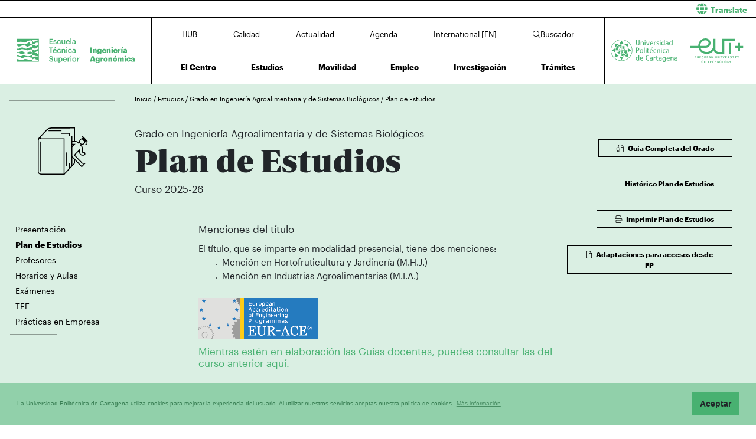

--- FILE ---
content_type: text/html; charset=UTF-8
request_url: https://agronomos.upct.es/plan-de-estudios/5181
body_size: 525910
content:
<!DOCTYPE html>
<html lang="es"  prefix="og: http://ogp.me/ns#" >
<head>
            <!-- Google tag (gtag.js) -->
        <script async src="https://www.googletagmanager.com/gtag/js?id=G-HYS703KVSP"></script>
        <script>
            window.dataLayer = window.dataLayer || [];
            function gtag(){dataLayer.push(arguments);}
            gtag('js', new Date());
            gtag('config', 'G-HYS703KVSP');
        </script>
        <meta charset="utf-8">
    <meta http-equiv="X-UA-Compatible" content="IE=edge">
    <meta name="viewport" content="width=device-width, initial-scale=1">
    <!-- The above 3 meta tags *must* come first in the head; any other head content must come *after* these tags -->
    <meta name="description" content="">

    
            <meta property="og:title"       content="Plan de Estudios - Escuela Técnica Superior de Ingeniería Agronómica | UPCT" />
        <meta property="og:type"        content="website" />
        <meta property="og:url"         content="http://agronomos.upct.es/plan-de-estudios/5181" />
        <meta property="og:image"       content="https://agronomos.upct.es/img/upct_og.jpg" />
        <meta property="og:site_name"   content="Agrónomos" />
        <meta property="og:locale"      content="es_ES" />
        <meta property="og:image:alt"   content="Universidad Politécnica de Cartagena" />
            

    
        <link rel="apple-touch-icon" sizes="180x180" href="https://agronomos.upct.es/themes/agronomos/assets/img/favicon/apple-touch-icon.png">
    <link rel="icon" type="image/png" sizes="32x32" href="https://agronomos.upct.es/themes/agronomos/assets/img/favicon/favicon-32x32.png">
    <link rel="icon" type="image/png" sizes="16x16" href="https://agronomos.upct.es/themes/agronomos/assets/img/favicon/favicon-16x16.png">
    <link rel="manifest" href="https://agronomos.upct.es/themes/agronomos/assets/img/favicon/site.webmanifest">
    
    <link rel="mask-icon" href="https://agronomos.upct.es/themes/agronomos/assets/img/favicon/safari-pinned-tab.svg">
    <link rel="shortcut icon" href="https://agronomos.upct.es/themes/agronomos/assets/img/favicon/favicon.ico">










        <meta name="apple-mobile-web-app-title" content="Agrónomos">
    <meta name="application-name" content="Agrónomos">
    <meta name="theme-color" content="#48b171" />
    <meta name="apple-mobile-web-app-status-bar-style" content="black-translucent">
    <meta name="csrf-token" content="5f0ZmMCsuve0BfSW7Q8OkxHrAHHQyRzh9apzroTb">

    <title>Grado en Ingeniería Agroalimentaria y de Sistemas Biológicos | Plan de Estudios - Escuela Técnica Superior de Ingeniería Agronómica | UPCT</title>

    <!-- Page styles -->
            <link rel="stylesheet" href="https://cdnjs.cloudflare.com/ajax/libs/twitter-bootstrap/4.4.1/css/bootstrap.min.css" media="screen">
            <link rel="stylesheet" href="https://agronomos.upct.es/css/mdb.css" media="screen">
            <link rel="stylesheet" href="https://agronomos.upct.es/css/fontawesome6/styles/all.min.css" media="screen">
            <link rel="stylesheet" href="https://agronomos.upct.es/themes/centros/assets/fonts/Periodico/Periodico.min.css" media="screen">
            <link rel="stylesheet" href="https://agronomos.upct.es/themes/centros/assets/fonts/Graphik/Graphik.min.css" media="screen">
                            <link rel="stylesheet" href="https://agronomos.upct.es/themes/centros/assets/css/agronomos.min.css" media="screen">
            
    
    <!-- HTML5 shim and Respond.js for IE8 support of HTML5 elements and media queries -->
    <!-- WARNING: Respond.js doesn't work if you view the page via file:// -->
    <!--[if lt IE 9]>
    <script src="https://cdnjs.cloudflare.com/ajax/libs/html5shiv/3.7.3/html5shiv.min.js"></script>
    <script src="https://cdnjs.cloudflare.com/ajax/libs/respond.js/1.4.2/respond.min.js"></script>
    <![endif]-->
        









        </head>
<body class="parallax page-plan-de-estudios " id="body">
    <!-- [start_include] -->
    <div id="wrapper">
            <header class="primary-background">
                    <div id="menu" class="section-margin ">
            <div class="">
                <div class="fixed-top">
                    <div id="google-translate" class="bg-white" style="padding: 0.8 rem; border-top: 1px solid #000;">
                <div class="row">
                    <div id="google-translate-msg" class="col-6" style="left: 5%;">
                    </div>
                    <div id="google-translate-globe" class="col-6 text-right">
                    </div>
                </div>
            </div>
        
        <nav class="navbar navbar-collapse white">
            <div class="row-1 logo logo-escuela logo-padding">
                <a class="text-center" href="https://agronomos.upct.es">
                    <img class="logo-centro-no-collapse img-fluid d-none d-md-inline" src="/themes/centros/assets/svg/logo-6403-1.svg" alt="Escuela Técnica Superior de Ingeniería Agronómica">
                    <img class="logo-centro-collapse img-fluid d-none d-md-none" src="/themes/centros/assets/svg/logo-6403-3.svg" alt="Escuela Técnica Superior de Ingeniería Agronómica">
                    <img class="logo-centro-collapse-movil img-fluid d-inline d-md-none" src="/themes/centros/assets/svg/logo-6403-3.svg" alt="Escuela Técnica Superior de Ingeniería Agronómica">
                </a>
            </div>
            <div class="row-1 contenido-menu contenido-menu-linea">
                <div class="contenido-menu-collapse d-none">
                    <a class="nav-link graphik-bold-web-21 d-none d-lg-inline" href="https://agronomos.upct.es/hub">HUB</a>
                    <button class="navbar-toggler noselect" type="button" aria-expanded="false" onclick="toggleMenu();" aria-label="Toggle navigation">
                        
                        <i class="fal fa-bars"></i>
                    </button>
                </div>
                <div class="contenido-menu-superior d-none d-md-flex">
                    <div class="nav-item"><a class="nav-link" href="https://agronomos.upct.es/hub">HUB</a></div>
                    <div class="nav-item"><a class="nav-link" href="https://agronomos.upct.es/calidad">Calidad</a></div>
                    <div class="nav-item"><a class="nav-link" href="https://agronomos.upct.es/actualidad">Actualidad</a></div>
                    <div class="nav-item"><a class="nav-link" href="https://agronomos.upct.es/agenda">Agenda</a></div>
                    <div class="nav-item"><a class="nav-link" href="https://agronomos.upct.es/international">International [EN]</a></div>
                                            <div class="nav-item"><a class="nav-link" href="https://agronomos.upct.es/buscador"><i class="fal fa-search"></i>Buscador</a></div>
                                    </div>
                <div class="contenido-menu-inferior d-none d-md-flex">
                    <div class="nav-item"><a class="nav-link" href="https://agronomos.upct.es/centro">El Centro</a></div>
                    <div class="nav-item"><a class="nav-link" href="https://agronomos.upct.es/estudios">Estudios</a></div>
                    <div class="nav-item"><a class="nav-link" href="https://agronomos.upct.es/movilidad">Movilidad</a></div>
                    <div class="nav-item"><a class="nav-link" href="https://agronomos.upct.es/bolsa-de-empleo">Empleo</a></div>
                    <div class="nav-item"><a class="nav-link" href="https://agronomos.upct.es/investigacion">Investigación</a></div>
                    <div class="nav-item"><a class="nav-link" href="https://agronomos.upct.es/tramites">Trámites</a></div>
                </div>
            </div>

            <div class="row-1 logo logo-upct logo-padding">
                <a class="d-lg-block text-center" href="https://www.upct.es/" id="upctdynwidth" target="_blank" rel="noopener">
                    <img class="logo-upct-no-collapse img-fluid d-none d-md-inline pr-2"  src="/themes/centros/assets/svg/upct-logo-6403.svg" alt="Universidad Politécnica de Cartagena">
                    <img class="logo-upct-collapse img-fluid d-none d-md-none p-3" src="/themes/centros/assets/svg/upct-logo-6403.svg" alt="Universidad Politécnica de Cartagena">
                    <img class="logo-upct-solo-collapse d-inline d-md-none" src="/themes/centros/assets/svg/logo-upct-solo-6403.svg" alt="Universidad Politécnica de Cartagena">
                </a>
                <a class="d-lg-block text-center" href="https://www.univ-tech.eu/" id="eutdynwidth" target="_blank" rel="noopener">
                    <img class="logo-upct-no-collapse img-fluid d-none d-md-inline pl-2" src="/themes/centros/assets/svg/eut-logo-6403.svg" alt="European University of Technology" style="max-height: 4.2rem;">
                    <img class="logo-upct-collapse img-fluid d-none d-md-none p-3" src="/themes/centros/assets/svg/eut-logo-6403.svg" alt="European University of Technology" style="max-height: 5.8rem;">
                    <img class="logo-upct-solo-collapse d-inline d-md-none" src="/themes/centros/assets/svg/eut-logo-6403.svg" alt="European University of Technology" style="max-height: 4rem;">
                </a>
            </div>

                            <div class="row-2 nav-item-1 d-none">
                    <div class="nav-item"><a class="nav-link text-center" href="https://agronomos.upct.es/hub">HUB</a></div>
                </div>
                        <div class="row-2 nav-item-2 d-none">
                <div class="center-menu">
                    <div class="nav-item"><a class="nav-link" href="https://agronomos.upct.es/calidad">Calidad</a></div>
                    <div class="nav-item"><a class="nav-link" href="https://agronomos.upct.es/actualidad">Actualidad</a></div>
                    <div class="nav-item"><a class="nav-link" href="https://agronomos.upct.es/agenda">Agenda</a></div>
                    <div class="nav-item"><a class="nav-link" href="https://agronomos.upct.es/international">International [EN]</a></div>
                </div>
            </div>
                            <div class="row-2 nav-item-3 d-none">
                    <div class="nav-item nav-item-5"><a class="nav-link text-center" href="https://agronomos.upct.es/buscador"><i class="fal fa-search"></i>Buscador</a></div>
                </div>
            
            <div class="row-3 d-none">
                <div class="nav-item"><a class="nav-link" href="https://agronomos.upct.es/centro">El Centro</a></div>
                <div class="nav-item"><a class="nav-link" href="https://agronomos.upct.es/estudios">Estudios</a></div>
                <div class="nav-item"><a class="nav-link" href="https://agronomos.upct.es/movilidad">Movilidad</a></div>
                <div class="nav-item"><a class="nav-link" href="https://agronomos.upct.es/bolsa-de-empleo">Empleo</a></div>
                <div class="nav-item"><a class="nav-link" href="https://agronomos.upct.es/investigacion">Investigación</a></div>
                <div class="nav-item"><a class="nav-link" href="https://agronomos.upct.es/tramites">Trámites</a></div>
            </div>
        </nav>
    </div>


                
                
                
                
            </div>
        </div>
                </header>

    <div class="body">
                    <div id="plan-estudios-header" class="section-margin ">
            <div class="">
                <div class="container plan-estudios-header">
        <div class="row mb-5 breadcrumb-content">
            <div class="col-md-2 float-left">
                <p class="hr-sect"></p>
            </div>
            <div class="col-md-10 float-left">
                <p class="breadcrumb-text">
                    <a class="link-breadcrumb" href="https://agronomos.upct.es"> Inicio </a> /
                    <a class="link-breadcrumb" href="https://agronomos.upct.es/estudios"> Estudios </a> /
                    <a class="link-breadcrumb" href="https://agronomos.upct.es/presentacion-estudio/5181">
                                                                                    Grado en Ingeniería Agroalimentaria y de Sistemas Biológicos
                                                                        </a> /
                    <a class="link-breadcrumb" href="https://agronomos.upct.es/plan-de-estudios/5181"> Plan de Estudios </a>
                </p>
            </div>
        </div>
        <div class="row mt-4 header-padding-bottom">
            <div class="col-12 col-sm-12 col-md-2 col-lg-2 pb-4 pb-md-0">
                <img class="img-fluid logo-size float-left float-md-none" alt="logo-plan_estudios" src="/themes/centros/assets/svg/picto-plan_de_estudios.svg">
            </div>
            <div class="col-12 col-sm-12 col-md-7 col-lg-7">
                <h4>
                                                                        Grado en Ingeniería Agroalimentaria y de Sistemas Biológicos
                                                            </h4>
                <h1>Plan de Estudios</h1>
                <h4>
                    Curso 2025-26
                </h4>
            </div>
            <div class="col-12 col-sm-12 col-md-3 col-lg-3">
                                    <div class="align-btn-bottom">
                        <button type="button" class="btn-centre float-md-right mt-3" data-toggle="tooltip" title="Guía Completa del Grado" onclick="window.open('https://estudios.upct.es/grado/5181/inicio');">
                            <i class="fal fa-file-certificate pr-2"></i>
                            Guía Completa del Grado                        </button>
                        <br>
                        <button type="button" class="btn-centre float-md-right mt-3" data-toggle="tooltip" title="Histórico Plan de Estudios" onclick="window.open('https://estudios.upct.es/grado/5181/plan-de-estudios');">
                            Histórico Plan de Estudios                        </button>
                        <br>
                        <button type="button" class="btn-centre float-md-right mt-3" data-toggle="tooltip" title="Imprimir Plan de Estudios" onclick="window.open('https://agronomos.upct.es/plan-de-estudios-print/5181?lang=es')">
                            <i class="fal fa-print pr-2"></i>
                            Imprimir Plan de Estudios                        </button>
                                                    <button type="button" class="btn-centre float-md-right mt-3" data-toggle="tooltip" title="Adaptaciones para accesos desde FP" onclick="window.open('https://agronomos.upct.es/adaptaciones-fp');">
                                <i class="fal fa-file pr-2"></i>
                                Adaptaciones para accesos desde FP
                            </button>
                                                                    </div>
                                
            </div>
        </div>
        <div class="side-menu-centro row mt-5">
            <div class="col-md-2 d-none d-md-block">
                <div class="float-left">
                    <ul class="list-unstyled">
                        <li class="nav-item side-menu-li">
                                                            <a class="nav-link" href="https://agronomos.upct.es/presentacion-estudio/5181">Presentación</a>
                                                    </li>
                        <li class="nav-item side-menu-li">
                            <a class="nav-link active" href="https://agronomos.upct.es/plan-de-estudios/5181">Plan de Estudios</a>
                        </li>
                                                                        <li class="nav-item side-menu-li">
                            <a class="nav-link" href="https://agronomos.upct.es/profesores-estudios/5181">Profesores</a>
                        </li>
                        <li class="nav-item side-menu-li">
                            <a class="nav-link" href="https://agronomos.upct.es/horarios-estudio/5181">Horarios y Aulas</a>
                        </li>
                        <li class="nav-item side-menu-li">
                            <a class="nav-link" href="https://agronomos.upct.es/examenes-estudio/5181">Exámenes</a>
                        </li>
                        <li class="nav-item side-menu-li">
                            <a class="nav-link" href="https://agronomos.upct.es/tfe/5181">TFE</a>
                        </li>
                        <li class="nav-item side-menu-li">
                            <a class="nav-link" href="https://agronomos.upct.es/practicas-en-empresa/5181">Prácticas en Empresa</a>
                        </li>
                                                                                            </ul>
                    <p class="hr-sect mb-5"></p>
                </div>
            </div>
            <div class="col-md-6 offset-md-1 animated fadeInUp slow mt-1">
                                    <h2>Menciones del título</h2>
                    <br>
                    <h5>El título, que se imparte en modalidad presencial, tiene dos menciones:</h5>
<ul>
<li><h5>Mención en Hortofruticultura y Jardinería (M.H.J.)</h5></li>
<li><h5>Mención en Industrias Agroalimentarias (M.I.A.)</h5></li>
</ul>

                                    
                    <br>
                    <img class="animated fadeInUp slow img-fluid logo-size-plan mt-3 mb-3" src="/themes/agronomos/assets/img/label_300_schrift.png" alt="Sello EUR-ACE"/>


                                    
                    <br>
                    <h2><a class="link-calidad" href="https://estudios.upct.es/grado/5181/plan-de-estudios" target="_blank">Mientras estén en elaboración las Guías docentes, puedes consultar las del curso anterior aquí.</a></h2>

                            </div>
        </div>
        <div class="row">
            <div class="col-md-12 animated fadeInUp slow">
                <button type="button" class="btn-centre float-md-left mt-3" data-toggle="tooltip" title="Adendas a los sistemas de evaluación" onclick="window.open('https://campusvirtual.upct.es/uportal/ifPage.xhtml?module=COVID_EVALUACION');"><i class="far fa-lock"></i> Adendas a los sistemas de evaluación</button>
            </div>
        </div>
    </div>

    <div id="container-floating" class="d-md-none">
        <div class="menu-content">
            <div class="nds">
                                    <a class="ilink" href="https://agronomos.upct.es/presentacion-estudio/5181">Presentación</a>
                            </div>
            <div class="nds">
                <a class="ilink" href="https://agronomos.upct.es/plan-de-estudios/5181">Plan de Estudios</a>
            </div>
                                    <div class="nds">
                <a class="ilink" href="https://agronomos.upct.es/profesores-estudios/5181">Profesores</a>
            </div>
            <div class="nds">
                <a class="ilink" href="https://agronomos.upct.es/horarios-estudio/5181">Horarios y Aulas</a>
            </div>
            <div class="nds">
                <a class="ilink" href="https://agronomos.upct.es/examenes-estudio/5181">Exámenes</a>
            </div>
            <div class="nds">
                <a class="ilink" href="https://agronomos.upct.es/tfe/5181">TFE</a>
            </div>
            <div class="nds">
                <a class="ilink" href="https://agronomos.upct.es/practicas-en-empresa/5181">Prácticas</a>
            </div>
                                            </div>

        <div id="floating-button">
            <i class="fa fa-bars bars"></i>
            <i class="fa fa-times minus"></i>
        </div>
    </div>
                
                
                
                
            </div>
        </div>
                        <div id="plan-estudios" class="section-margin container">
            <div class="">
                <div class="container">

        
            <div class="curso-div">
            <div class="row">
                <div class="col-12 col-sm-12 col-md-12 col-lg-2 text-center">
                    <button type="button" id="btn-toggle-cur" class="btn-centre btn-cur-show mt-5 " data-toggle="tooltip" title="Todos los Cursos" onclick="toggleCursos();">
                        Ocultar Todos los Cursos &#9650;
                    </button>
                </div>
                <div class="col-12 col-sm-12 col-md-12 col-lg-10">
                    <a class="accordion-toggle collapsed d-block" role="button" data-toggle="collapse" href="#ID_PRIMER_CURSO" aria-expanded="false" aria-controls="ID_PRIMER_CURSO">
                        <h2 class="text-left mt-lg-5 title-estudios">
                            PRIMER CURSO
                        </h2>
                    </a>
                </div>
            </div>
            <div id="ID_PRIMER_CURSO" class="collapse show">
                <div class="row plan-header">
                    <div class="col-md-2 offset-md-1 col-lg-1 offset-lg-2 d-none d-md-block">
                        <p class="th-title">Codigo</p>
                    </div>
                    <div class="col-md-5 col-lg-5 d-none d-md-block">
                        <p class="th-title d-md-flex justify-content-between align-items-end">Asignatura                            <span>
                        Grupo                    </span>
                        </p>
                        <p class="prof-resp-asig d-md-flex justify-content-between align-items-end">
                            Profesor Responsable del Grupo                        </p>
                    </div>
                    <div class="col-md-1 col-lg-1 d-none d-md-block">
                        <p class="th-title text-center">Guía <br> Docente</p>
                    </div>
                    <div class="col-md-1 d-none d-md-block">
                        <p class="th-title">Tipo</p>
                    </div>
                    <div class="col-md-1 d-none d-md-block">
                        <p class="th-title">Duración</p>
                    </div>
                    <div class="col-md-1 d-none d-md-block">
                        <p class="th-title">ECTS</p>
                    </div>
                </div>

                                                                                <div class="row plan-asignatura">
                            <div class="col-md-2 offset-md-1 col-lg-1 offset-lg-2 d-none d-md-block">
                                                                    <p class="plan-info">518101001</p>
                                                            </div>
                            <div class="col-md-5 d-none d-md-block">
                                <p class="asig-desc">
                                                                            MATEMÁTICAS E INFORMÁTICA
                                                                        <br>
                                    <span class="asig-language">
                                                                            <strong>Idioma:</strong> Castellano
                                                                    </span>
                                </p>
                                                                    <p class="prof-resp-asig d-md-flex justify-content-between align-items-end">
                                        Ruiz Álvarez, Juan
                                        <span>
                                                                                                                                                                                            G1
                                                                                                                            </span>
                                    </p>
                                                            </div>
                            <div class="col-md-1 d-none d-md-block text-left">
                                <p class="guia-docente pl-md-5" title="Guía No Disponible">
            <span class="fa-layers-counter">N/A</span>
        </p>
                                </div>
                            <div class="col-md-1 d-none d-md-block">
                                                                    <p class="plan-info">BS</p>
                                                            </div>
                            <div class="col-md-1 d-none d-md-block">
                                <p class="plan-info">A</p>
                            </div>
                            <div class="col-md-1 d-none d-md-block">
                                <p class="plan-info">9</p>
                            </div>
                        </div>

                        <div class="row plan-asignatura-sm">
                            <div class="col-12 col-sm-12 d-md-none">
                                                                    <p class="plan-info-sm">518101001</p>
                                                            </div>
                            <div class="col-12 col-sm-12 d-md-none">
                                <p class="asig-desc-sm">
                                                                            MATEMÁTICAS E INFORMÁTICA
                                                                        <br>
                                    <span class="asig-language-sm">
                                                                            <strong>Idioma:</strong> Castellano
                                                                    </span>
                                </p>
                                                                    <p class="prof-resp-asig d-md-flex justify-content-between align-items-end">
                                        Ruiz Álvarez, Juan
                                        <span>
                                                                                                                                                                                            G1
                                                                                                                            </span>
                                    </p>
                                                                <p class="guia-docente" title="Guía No Disponible">
            <span class="fa-layers-counter">N/A</span>
            <i class="fal fa-file-alt fa-3x"></i>
        </p>
                                </div>
                            <div class="col-3 col-sm-3 d-md-none">
                                                                    <p class="plan-info-sm">BS</p>
                                                            </div>
                            <div class="col-3 col-sm-3 d-md-none">
                                <p class="plan-info-sm">A</p>
                            </div>
                            <div class="col-3 col-sm-3 d-md-none">
                                <p class="plan-info-sm">9</p>
                            </div>
                        </div>
                                                                                                    <div class="row plan-asignatura">
                            <div class="col-md-2 offset-md-1 col-lg-1 offset-lg-2 d-none d-md-block">
                                                                    <p class="plan-info">518101002</p>
                                                            </div>
                            <div class="col-md-5 d-none d-md-block">
                                <p class="asig-desc">
                                                                            QUÍMICA
                                                                        <br>
                                    <span class="asig-language">
                                                                            <strong>Idioma:</strong> Castellano
                                                                    </span>
                                </p>
                                                                    <p class="prof-resp-asig d-md-flex justify-content-between align-items-end">
                                        Fernández López, José Antonio
                                        <span>
                                                                                                                                                                                            G1
                                                                                                                            </span>
                                    </p>
                                                            </div>
                            <div class="col-md-1 d-none d-md-block text-left">
                                <p class="guia-docente pl-md-5" title="Guía No Disponible">
            <span class="fa-layers-counter">N/A</span>
        </p>
                                </div>
                            <div class="col-md-1 d-none d-md-block">
                                                                    <p class="plan-info">BS</p>
                                                            </div>
                            <div class="col-md-1 d-none d-md-block">
                                <p class="plan-info">A</p>
                            </div>
                            <div class="col-md-1 d-none d-md-block">
                                <p class="plan-info">7,5</p>
                            </div>
                        </div>

                        <div class="row plan-asignatura-sm">
                            <div class="col-12 col-sm-12 d-md-none">
                                                                    <p class="plan-info-sm">518101002</p>
                                                            </div>
                            <div class="col-12 col-sm-12 d-md-none">
                                <p class="asig-desc-sm">
                                                                            QUÍMICA
                                                                        <br>
                                    <span class="asig-language-sm">
                                                                            <strong>Idioma:</strong> Castellano
                                                                    </span>
                                </p>
                                                                    <p class="prof-resp-asig d-md-flex justify-content-between align-items-end">
                                        Fernández López, José Antonio
                                        <span>
                                                                                                                                                                                            G1
                                                                                                                            </span>
                                    </p>
                                                                <p class="guia-docente" title="Guía No Disponible">
            <span class="fa-layers-counter">N/A</span>
            <i class="fal fa-file-alt fa-3x"></i>
        </p>
                                </div>
                            <div class="col-3 col-sm-3 d-md-none">
                                                                    <p class="plan-info-sm">BS</p>
                                                            </div>
                            <div class="col-3 col-sm-3 d-md-none">
                                <p class="plan-info-sm">A</p>
                            </div>
                            <div class="col-3 col-sm-3 d-md-none">
                                <p class="plan-info-sm">7,5</p>
                            </div>
                        </div>
                                                                                                    <div class="row plan-asignatura">
                            <div class="col-md-2 offset-md-1 col-lg-1 offset-lg-2 d-none d-md-block">
                                                                    <p class="plan-info">518101004</p>
                                                            </div>
                            <div class="col-md-5 d-none d-md-block">
                                <p class="asig-desc">
                                                                            EXPRESIÓN GRÁFICA
                                                                        <br>
                                    <span class="asig-language">
                                                                            <strong>Idioma:</strong> Castellano
                                                                    </span>
                                </p>
                                                                    <p class="prof-resp-asig d-md-flex justify-content-between align-items-end">
                                        García Fernández Pacheco, Daniel
                                        <span>
                                                                                                                                                                                            G1
                                                                                                                            </span>
                                    </p>
                                                            </div>
                            <div class="col-md-1 d-none d-md-block text-left">
                                <p class="guia-docente pl-md-5" title="Guía No Disponible">
            <span class="fa-layers-counter">N/A</span>
        </p>
                                </div>
                            <div class="col-md-1 d-none d-md-block">
                                                                    <p class="plan-info">BS</p>
                                                            </div>
                            <div class="col-md-1 d-none d-md-block">
                                <p class="plan-info">C1</p>
                            </div>
                            <div class="col-md-1 d-none d-md-block">
                                <p class="plan-info">6</p>
                            </div>
                        </div>

                        <div class="row plan-asignatura-sm">
                            <div class="col-12 col-sm-12 d-md-none">
                                                                    <p class="plan-info-sm">518101004</p>
                                                            </div>
                            <div class="col-12 col-sm-12 d-md-none">
                                <p class="asig-desc-sm">
                                                                            EXPRESIÓN GRÁFICA
                                                                        <br>
                                    <span class="asig-language-sm">
                                                                            <strong>Idioma:</strong> Castellano
                                                                    </span>
                                </p>
                                                                    <p class="prof-resp-asig d-md-flex justify-content-between align-items-end">
                                        García Fernández Pacheco, Daniel
                                        <span>
                                                                                                                                                                                            G1
                                                                                                                            </span>
                                    </p>
                                                                <p class="guia-docente" title="Guía No Disponible">
            <span class="fa-layers-counter">N/A</span>
            <i class="fal fa-file-alt fa-3x"></i>
        </p>
                                </div>
                            <div class="col-3 col-sm-3 d-md-none">
                                                                    <p class="plan-info-sm">BS</p>
                                                            </div>
                            <div class="col-3 col-sm-3 d-md-none">
                                <p class="plan-info-sm">C1</p>
                            </div>
                            <div class="col-3 col-sm-3 d-md-none">
                                <p class="plan-info-sm">6</p>
                            </div>
                        </div>
                                                                                                    <div class="row plan-asignatura">
                            <div class="col-md-2 offset-md-1 col-lg-1 offset-lg-2 d-none d-md-block">
                                                                    <p class="plan-info">518101005</p>
                                                            </div>
                            <div class="col-md-5 d-none d-md-block">
                                <p class="asig-desc">
                                                                            BIOLOGÍA
                                                                        <br>
                                    <span class="asig-language">
                                                                            <strong>Idioma:</strong> Castellano / English
                                                                    </span>
                                </p>
                                                                    <p class="prof-resp-asig d-md-flex justify-content-between align-items-end">
                                        Munuera Giner, Manuel
                                        <span>
                                                                                                                                                                                            G1
                                                                                                                            </span>
                                    </p>
                                                            </div>
                            <div class="col-md-1 d-none d-md-block text-left">
                                <p class="guia-docente pl-md-5" title="Guía No Disponible">
            <span class="fa-layers-counter">N/A</span>
        </p>
                                </div>
                            <div class="col-md-1 d-none d-md-block">
                                                                    <p class="plan-info">BS</p>
                                                            </div>
                            <div class="col-md-1 d-none d-md-block">
                                <p class="plan-info">C1</p>
                            </div>
                            <div class="col-md-1 d-none d-md-block">
                                <p class="plan-info">6</p>
                            </div>
                        </div>

                        <div class="row plan-asignatura-sm">
                            <div class="col-12 col-sm-12 d-md-none">
                                                                    <p class="plan-info-sm">518101005</p>
                                                            </div>
                            <div class="col-12 col-sm-12 d-md-none">
                                <p class="asig-desc-sm">
                                                                            BIOLOGÍA
                                                                        <br>
                                    <span class="asig-language-sm">
                                                                            <strong>Idioma:</strong> Castellano / English
                                                                    </span>
                                </p>
                                                                    <p class="prof-resp-asig d-md-flex justify-content-between align-items-end">
                                        Munuera Giner, Manuel
                                        <span>
                                                                                                                                                                                            G1
                                                                                                                            </span>
                                    </p>
                                                                <p class="guia-docente" title="Guía No Disponible">
            <span class="fa-layers-counter">N/A</span>
            <i class="fal fa-file-alt fa-3x"></i>
        </p>
                                </div>
                            <div class="col-3 col-sm-3 d-md-none">
                                                                    <p class="plan-info-sm">BS</p>
                                                            </div>
                            <div class="col-3 col-sm-3 d-md-none">
                                <p class="plan-info-sm">C1</p>
                            </div>
                            <div class="col-3 col-sm-3 d-md-none">
                                <p class="plan-info-sm">6</p>
                            </div>
                        </div>
                                                                                                    <div class="row plan-asignatura">
                            <div class="col-md-2 offset-md-1 col-lg-1 offset-lg-2 d-none d-md-block">
                                                                    <p class="plan-info">518101006</p>
                                                            </div>
                            <div class="col-md-5 d-none d-md-block">
                                <p class="asig-desc">
                                                                            GEOLOGÍA, EDAFOLOGÍA Y CLIMATOLOGÍA
                                                                        <br>
                                    <span class="asig-language">
                                                                            <strong>Idioma:</strong> Castellano / English
                                                                    </span>
                                </p>
                                                                    <p class="prof-resp-asig d-md-flex justify-content-between align-items-end">
                                        García Fernández, Gregorio
                                        <span>
                                                                                                                                                                                            G1
                                                                                                                                                                                                                                                    G2
                                                                                                                            </span>
                                    </p>
                                                            </div>
                            <div class="col-md-1 d-none d-md-block text-left">
                                <p class="guia-docente pl-md-5" title="Guía No Disponible">
            <span class="fa-layers-counter">N/A</span>
        </p>
                                </div>
                            <div class="col-md-1 d-none d-md-block">
                                                                    <p class="plan-info">BS</p>
                                                            </div>
                            <div class="col-md-1 d-none d-md-block">
                                <p class="plan-info">C1</p>
                            </div>
                            <div class="col-md-1 d-none d-md-block">
                                <p class="plan-info">6</p>
                            </div>
                        </div>

                        <div class="row plan-asignatura-sm">
                            <div class="col-12 col-sm-12 d-md-none">
                                                                    <p class="plan-info-sm">518101006</p>
                                                            </div>
                            <div class="col-12 col-sm-12 d-md-none">
                                <p class="asig-desc-sm">
                                                                            GEOLOGÍA, EDAFOLOGÍA Y CLIMATOLOGÍA
                                                                        <br>
                                    <span class="asig-language-sm">
                                                                            <strong>Idioma:</strong> Castellano / English
                                                                    </span>
                                </p>
                                                                    <p class="prof-resp-asig d-md-flex justify-content-between align-items-end">
                                        García Fernández, Gregorio
                                        <span>
                                                                                                                                                                                            G1
                                                                                                                                                                                                                                                    G2
                                                                                                                            </span>
                                    </p>
                                                                <p class="guia-docente" title="Guía No Disponible">
            <span class="fa-layers-counter">N/A</span>
            <i class="fal fa-file-alt fa-3x"></i>
        </p>
                                </div>
                            <div class="col-3 col-sm-3 d-md-none">
                                                                    <p class="plan-info-sm">BS</p>
                                                            </div>
                            <div class="col-3 col-sm-3 d-md-none">
                                <p class="plan-info-sm">C1</p>
                            </div>
                            <div class="col-3 col-sm-3 d-md-none">
                                <p class="plan-info-sm">6</p>
                            </div>
                        </div>
                                                                                                    <div class="row plan-asignatura">
                            <div class="col-md-2 offset-md-1 col-lg-1 offset-lg-2 d-none d-md-block">
                                                                    <p class="plan-info">518101007</p>
                                                            </div>
                            <div class="col-md-5 d-none d-md-block">
                                <p class="asig-desc">
                                                                            AMPLIACIÓN DE MATEMÁTICAS
                                                                        <br>
                                    <span class="asig-language">
                                                                            <strong>Idioma:</strong> Castellano
                                                                    </span>
                                </p>
                                                                    <p class="prof-resp-asig d-md-flex justify-content-between align-items-end">
                                        Angosto Hernández, Carlos
                                        <span>
                                                                                                                                                                                            G1
                                                                                                                            </span>
                                    </p>
                                                            </div>
                            <div class="col-md-1 d-none d-md-block text-left">
                                <p class="guia-docente pl-md-5" title="Guía No Disponible">
            <span class="fa-layers-counter">N/A</span>
        </p>
                                </div>
                            <div class="col-md-1 d-none d-md-block">
                                                                    <p class="plan-info">BS</p>
                                                            </div>
                            <div class="col-md-1 d-none d-md-block">
                                <p class="plan-info">C2</p>
                            </div>
                            <div class="col-md-1 d-none d-md-block">
                                <p class="plan-info">6</p>
                            </div>
                        </div>

                        <div class="row plan-asignatura-sm">
                            <div class="col-12 col-sm-12 d-md-none">
                                                                    <p class="plan-info-sm">518101007</p>
                                                            </div>
                            <div class="col-12 col-sm-12 d-md-none">
                                <p class="asig-desc-sm">
                                                                            AMPLIACIÓN DE MATEMÁTICAS
                                                                        <br>
                                    <span class="asig-language-sm">
                                                                            <strong>Idioma:</strong> Castellano
                                                                    </span>
                                </p>
                                                                    <p class="prof-resp-asig d-md-flex justify-content-between align-items-end">
                                        Angosto Hernández, Carlos
                                        <span>
                                                                                                                                                                                            G1
                                                                                                                            </span>
                                    </p>
                                                                <p class="guia-docente" title="Guía No Disponible">
            <span class="fa-layers-counter">N/A</span>
            <i class="fal fa-file-alt fa-3x"></i>
        </p>
                                </div>
                            <div class="col-3 col-sm-3 d-md-none">
                                                                    <p class="plan-info-sm">BS</p>
                                                            </div>
                            <div class="col-3 col-sm-3 d-md-none">
                                <p class="plan-info-sm">C2</p>
                            </div>
                            <div class="col-3 col-sm-3 d-md-none">
                                <p class="plan-info-sm">6</p>
                            </div>
                        </div>
                                                                                                    <div class="row plan-asignatura">
                            <div class="col-md-2 offset-md-1 col-lg-1 offset-lg-2 d-none d-md-block">
                                                                    <p class="plan-info">518101008</p>
                                                            </div>
                            <div class="col-md-5 d-none d-md-block">
                                <p class="asig-desc">
                                                                            FISIOLOGÍA VEGETAL
                                                                        <br>
                                    <span class="asig-language">
                                                                            <strong>Idioma:</strong> Castellano / English
                                                                    </span>
                                </p>
                                                                    <p class="prof-resp-asig d-md-flex justify-content-between align-items-end">
                                        Calderón García, Antonio Asensio
                                        <span>
                                                                                                                                                                                            G1
                                                                                                                            </span>
                                    </p>
                                                            </div>
                            <div class="col-md-1 d-none d-md-block text-left">
                                <p class="guia-docente pl-md-5" title="Guía No Disponible">
            <span class="fa-layers-counter">N/A</span>
        </p>
                                </div>
                            <div class="col-md-1 d-none d-md-block">
                                                                    <p class="plan-info">BS</p>
                                                            </div>
                            <div class="col-md-1 d-none d-md-block">
                                <p class="plan-info">C2</p>
                            </div>
                            <div class="col-md-1 d-none d-md-block">
                                <p class="plan-info">6</p>
                            </div>
                        </div>

                        <div class="row plan-asignatura-sm">
                            <div class="col-12 col-sm-12 d-md-none">
                                                                    <p class="plan-info-sm">518101008</p>
                                                            </div>
                            <div class="col-12 col-sm-12 d-md-none">
                                <p class="asig-desc-sm">
                                                                            FISIOLOGÍA VEGETAL
                                                                        <br>
                                    <span class="asig-language-sm">
                                                                            <strong>Idioma:</strong> Castellano / English
                                                                    </span>
                                </p>
                                                                    <p class="prof-resp-asig d-md-flex justify-content-between align-items-end">
                                        Calderón García, Antonio Asensio
                                        <span>
                                                                                                                                                                                            G1
                                                                                                                            </span>
                                    </p>
                                                                <p class="guia-docente" title="Guía No Disponible">
            <span class="fa-layers-counter">N/A</span>
            <i class="fal fa-file-alt fa-3x"></i>
        </p>
                                </div>
                            <div class="col-3 col-sm-3 d-md-none">
                                                                    <p class="plan-info-sm">BS</p>
                                                            </div>
                            <div class="col-3 col-sm-3 d-md-none">
                                <p class="plan-info-sm">C2</p>
                            </div>
                            <div class="col-3 col-sm-3 d-md-none">
                                <p class="plan-info-sm">6</p>
                            </div>
                        </div>
                                                                                                    <div class="row plan-asignatura">
                            <div class="col-md-2 offset-md-1 col-lg-1 offset-lg-2 d-none d-md-block">
                                                                    <p class="plan-info">518101009</p>
                                                            </div>
                            <div class="col-md-5 d-none d-md-block">
                                <p class="asig-desc">
                                                                            GEOMÁTICA EN AGRONOMÍA
                                                                        <br>
                                    <span class="asig-language">
                                                                            <strong>Idioma:</strong> Castellano
                                                                    </span>
                                </p>
                                                                    <p class="prof-resp-asig d-md-flex justify-content-between align-items-end">
                                        Torres Picazo, Manuel
                                        <span>
                                                                                                                                                                                            G1
                                                                                                                            </span>
                                    </p>
                                                            </div>
                            <div class="col-md-1 d-none d-md-block text-left">
                                <p class="guia-docente pl-md-5" title="Guía No Disponible">
            <span class="fa-layers-counter">N/A</span>
        </p>
                                </div>
                            <div class="col-md-1 d-none d-md-block">
                                                                    <p class="plan-info">B</p>
                                                            </div>
                            <div class="col-md-1 d-none d-md-block">
                                <p class="plan-info">C2</p>
                            </div>
                            <div class="col-md-1 d-none d-md-block">
                                <p class="plan-info">6</p>
                            </div>
                        </div>

                        <div class="row plan-asignatura-sm">
                            <div class="col-12 col-sm-12 d-md-none">
                                                                    <p class="plan-info-sm">518101009</p>
                                                            </div>
                            <div class="col-12 col-sm-12 d-md-none">
                                <p class="asig-desc-sm">
                                                                            GEOMÁTICA EN AGRONOMÍA
                                                                        <br>
                                    <span class="asig-language-sm">
                                                                            <strong>Idioma:</strong> Castellano
                                                                    </span>
                                </p>
                                                                    <p class="prof-resp-asig d-md-flex justify-content-between align-items-end">
                                        Torres Picazo, Manuel
                                        <span>
                                                                                                                                                                                            G1
                                                                                                                            </span>
                                    </p>
                                                                <p class="guia-docente" title="Guía No Disponible">
            <span class="fa-layers-counter">N/A</span>
            <i class="fal fa-file-alt fa-3x"></i>
        </p>
                                </div>
                            <div class="col-3 col-sm-3 d-md-none">
                                                                    <p class="plan-info-sm">B</p>
                                                            </div>
                            <div class="col-3 col-sm-3 d-md-none">
                                <p class="plan-info-sm">C2</p>
                            </div>
                            <div class="col-3 col-sm-3 d-md-none">
                                <p class="plan-info-sm">6</p>
                            </div>
                        </div>
                                                                                                    <div class="row plan-asignatura">
                            <div class="col-md-2 offset-md-1 col-lg-1 offset-lg-2 d-none d-md-block">
                                                                    <p class="plan-info">518101010</p>
                                                            </div>
                            <div class="col-md-5 d-none d-md-block">
                                <p class="asig-desc">
                                                                            FÍSICA I
                                                                        <br>
                                    <span class="asig-language">
                                                                            <strong>Idioma:</strong> Castellano / English
                                                                    </span>
                                </p>
                                                                    <p class="prof-resp-asig d-md-flex justify-content-between align-items-end">
                                        Catalá Galindo, José Damián
                                        <span>
                                                                                                                                                                                            G1
                                                                                                                            </span>
                                    </p>
                                                            </div>
                            <div class="col-md-1 d-none d-md-block text-left">
                                <p class="guia-docente pl-md-5" title="Guía No Disponible">
            <span class="fa-layers-counter">N/A</span>
        </p>
                                </div>
                            <div class="col-md-1 d-none d-md-block">
                                                                    <p class="plan-info">BS</p>
                                                            </div>
                            <div class="col-md-1 d-none d-md-block">
                                <p class="plan-info">C1</p>
                            </div>
                            <div class="col-md-1 d-none d-md-block">
                                <p class="plan-info">4,5</p>
                            </div>
                        </div>

                        <div class="row plan-asignatura-sm">
                            <div class="col-12 col-sm-12 d-md-none">
                                                                    <p class="plan-info-sm">518101010</p>
                                                            </div>
                            <div class="col-12 col-sm-12 d-md-none">
                                <p class="asig-desc-sm">
                                                                            FÍSICA I
                                                                        <br>
                                    <span class="asig-language-sm">
                                                                            <strong>Idioma:</strong> Castellano / English
                                                                    </span>
                                </p>
                                                                    <p class="prof-resp-asig d-md-flex justify-content-between align-items-end">
                                        Catalá Galindo, José Damián
                                        <span>
                                                                                                                                                                                            G1
                                                                                                                            </span>
                                    </p>
                                                                <p class="guia-docente" title="Guía No Disponible">
            <span class="fa-layers-counter">N/A</span>
            <i class="fal fa-file-alt fa-3x"></i>
        </p>
                                </div>
                            <div class="col-3 col-sm-3 d-md-none">
                                                                    <p class="plan-info-sm">BS</p>
                                                            </div>
                            <div class="col-3 col-sm-3 d-md-none">
                                <p class="plan-info-sm">C1</p>
                            </div>
                            <div class="col-3 col-sm-3 d-md-none">
                                <p class="plan-info-sm">4,5</p>
                            </div>
                        </div>
                                                                                                    <div class="row plan-asignatura">
                            <div class="col-md-2 offset-md-1 col-lg-1 offset-lg-2 d-none d-md-block">
                                                                    <p class="plan-info">518101011</p>
                                                            </div>
                            <div class="col-md-5 d-none d-md-block">
                                <p class="asig-desc">
                                                                            FÍSICA II
                                                                        <br>
                                    <span class="asig-language">
                                                                            <strong>Idioma:</strong> Castellano / English
                                                                    </span>
                                </p>
                                                                    <p class="prof-resp-asig d-md-flex justify-content-between align-items-end">
                                        Catalá Galindo, José Damián
                                        <span>
                                                                                                                                                                                            G1
                                                                                                                            </span>
                                    </p>
                                                            </div>
                            <div class="col-md-1 d-none d-md-block text-left">
                                <p class="guia-docente pl-md-5" title="Guía No Disponible">
            <span class="fa-layers-counter">N/A</span>
        </p>
                                </div>
                            <div class="col-md-1 d-none d-md-block">
                                                                    <p class="plan-info">BS</p>
                                                            </div>
                            <div class="col-md-1 d-none d-md-block">
                                <p class="plan-info">C2</p>
                            </div>
                            <div class="col-md-1 d-none d-md-block">
                                <p class="plan-info">3</p>
                            </div>
                        </div>

                        <div class="row plan-asignatura-sm">
                            <div class="col-12 col-sm-12 d-md-none">
                                                                    <p class="plan-info-sm">518101011</p>
                                                            </div>
                            <div class="col-12 col-sm-12 d-md-none">
                                <p class="asig-desc-sm">
                                                                            FÍSICA II
                                                                        <br>
                                    <span class="asig-language-sm">
                                                                            <strong>Idioma:</strong> Castellano / English
                                                                    </span>
                                </p>
                                                                    <p class="prof-resp-asig d-md-flex justify-content-between align-items-end">
                                        Catalá Galindo, José Damián
                                        <span>
                                                                                                                                                                                            G1
                                                                                                                            </span>
                                    </p>
                                                                <p class="guia-docente" title="Guía No Disponible">
            <span class="fa-layers-counter">N/A</span>
            <i class="fal fa-file-alt fa-3x"></i>
        </p>
                                </div>
                            <div class="col-3 col-sm-3 d-md-none">
                                                                    <p class="plan-info-sm">BS</p>
                                                            </div>
                            <div class="col-3 col-sm-3 d-md-none">
                                <p class="plan-info-sm">C2</p>
                            </div>
                            <div class="col-3 col-sm-3 d-md-none">
                                <p class="plan-info-sm">3</p>
                            </div>
                        </div>
                                                </div>
        </div>

        
        <div class="curso-div">
            <div class="row">
                <div class="col-12 col-sm-12 col-md-12 col-lg-10 offset-lg-2">
                    <a class="accordion-toggle collapsed d-block" role="button" data-toggle="collapse" href="#ID_SEGUNDO_CURSO" aria-expanded="false" aria-controls="ID_SEGUNDO_CURSO">
                        <h2 class="text-left mt-lg-3 title-estudios">
                            SEGUNDO CURSO
                        </h2>
                    </a>
                </div>
            </div>
            <div id="ID_SEGUNDO_CURSO" class="collapse show mb-5">
                <div class="row plan-header">
                    <div class="col-md-2 offset-md-1 col-lg-1 offset-lg-2 d-none d-md-block">
                        <p class="th-title">Codigo</p>
                    </div>
                    <div class="col-md-5 col-lg-5 d-none d-md-block">
                        <p class="th-title d-md-flex justify-content-between align-items-end">Asignatura                            <span>
                                Grupo                            </span>
                        </p>
                        <p class="prof-resp-asig d-md-flex justify-content-between align-items-end">
                            Profesor Responsable del Grupo                        </p>
                    </div>
                    <div class="col-md-1 col-lg-1 d-none d-md-block">
                        <p class="th-title text-center">Guía <br> Docente</p>
                    </div>
                    <div class="col-md-1 d-none d-md-block">
                        <p class="th-title">Tipo</p>
                    </div>
                    <div class="col-md-1 d-none d-md-block">
                        <p class="th-title">Duración</p>
                    </div>
                    <div class="col-md-1 d-none d-md-block">
                        <p class="th-title">ECTS</p>
                    </div>
                </div>

                                                                                <div class="row plan-asignatura">
                            <div class="col-md-2 offset-md-1 col-lg-1 offset-lg-2 d-none d-md-block">
                                                                    <p class="plan-info">518102003</p>
                                                            </div>
                            <div class="col-md-5 d-none d-md-block">
                                <p class="asig-desc">
                                                                            CÁLCULO DE ESTRUCTURAS Y CONSTRUCCIÓN
                                                                        <br>
                                    <span class="asig-language">
                                                                                    <strong>Idioma:</strong> Castellano
                                                                            </span>
                                </p>
                                                                    <p class="prof-resp-asig d-md-flex justify-content-between align-items-end">
                                        Nicolás Cuevas, Juan Antonio
                                        <span>
                                                                                                                                                                                                    G1
                                                                                                                                    </span>
                                    </p>
                                                            </div>
                            <div class="col-md-1 d-none d-md-block text-left">
                                <p class="guia-docente pl-md-5" title="Guía No Disponible">
            <span class="fa-layers-counter">N/A</span>
        </p>
                                </div>
                            <div class="col-md-1 d-none d-md-block">
                                                                    <p class="plan-info">B</p>
                                                            </div>
                            <div class="col-md-1 d-none d-md-block">
                                <p class="plan-info">A</p>
                            </div>
                            <div class="col-md-1 d-none d-md-block">
                                <p class="plan-info">7,5</p>
                            </div>
                        </div>

                        <div class="row plan-asignatura-sm">
                            <div class="col-12 col-sm-12 d-md-none">
                                                                    <p class="plan-info-sm">518102003</p>
                                                            </div>
                            <div class="col-12 col-sm-12 d-md-none">
                                <p class="asig-desc-sm">
                                                                            CÁLCULO DE ESTRUCTURAS Y CONSTRUCCIÓN
                                                                        <br>
                                    <span class="asig-language-sm">
                                                                                    <strong>Idioma:</strong> Castellano
                                                                            </span>
                                </p>
                                                                    <p class="prof-resp-asig d-md-flex justify-content-between align-items-end">
                                        Nicolás Cuevas, Juan Antonio
                                        <span>
                                                                                                                                                                                                    G1
                                                                                                                                    </span>
                                    </p>
                                                                <p class="guia-docente" title="Guía No Disponible">
            <span class="fa-layers-counter">N/A</span>
            <i class="fal fa-file-alt fa-3x"></i>
        </p>
                                </div>
                            <div class="col-3 col-sm-3 d-md-none">
                                                                    <p class="plan-info-sm">B</p>
                                                            </div>
                            <div class="col-3 col-sm-3 d-md-none">
                                <p class="plan-info-sm">A</p>
                            </div>
                            <div class="col-3 col-sm-3 d-md-none">
                                <p class="plan-info-sm">7,5</p>
                            </div>
                        </div>
                                                                                                    <div class="row plan-asignatura">
                            <div class="col-md-2 offset-md-1 col-lg-1 offset-lg-2 d-none d-md-block">
                                                                    <p class="plan-info">518102004</p>
                                                            </div>
                            <div class="col-md-5 d-none d-md-block">
                                <p class="asig-desc">
                                                                            CIENCIA Y TECNOLOGÍA DEL MEDIOAMBIENTE
                                                                        <br>
                                    <span class="asig-language">
                                                                                    <strong>Idioma:</strong> Castellano
                                                                            </span>
                                </p>
                                                                    <p class="prof-resp-asig d-md-flex justify-content-between align-items-end">
                                        Moreno Angosto, José Manuel
                                        <span>
                                                                                                                                                                                                    G1
                                                                                                                                    </span>
                                    </p>
                                                            </div>
                            <div class="col-md-1 d-none d-md-block text-left">
                                <p class="guia-docente pl-md-5" title="Guía No Disponible">
            <span class="fa-layers-counter">N/A</span>
        </p>
                                </div>
                            <div class="col-md-1 d-none d-md-block">
                                                                    <p class="plan-info">B</p>
                                                            </div>
                            <div class="col-md-1 d-none d-md-block">
                                <p class="plan-info">C1</p>
                            </div>
                            <div class="col-md-1 d-none d-md-block">
                                <p class="plan-info">6</p>
                            </div>
                        </div>

                        <div class="row plan-asignatura-sm">
                            <div class="col-12 col-sm-12 d-md-none">
                                                                    <p class="plan-info-sm">518102004</p>
                                                            </div>
                            <div class="col-12 col-sm-12 d-md-none">
                                <p class="asig-desc-sm">
                                                                            CIENCIA Y TECNOLOGÍA DEL MEDIOAMBIENTE
                                                                        <br>
                                    <span class="asig-language-sm">
                                                                                    <strong>Idioma:</strong> Castellano
                                                                            </span>
                                </p>
                                                                    <p class="prof-resp-asig d-md-flex justify-content-between align-items-end">
                                        Moreno Angosto, José Manuel
                                        <span>
                                                                                                                                                                                                    G1
                                                                                                                                    </span>
                                    </p>
                                                                <p class="guia-docente" title="Guía No Disponible">
            <span class="fa-layers-counter">N/A</span>
            <i class="fal fa-file-alt fa-3x"></i>
        </p>
                                </div>
                            <div class="col-3 col-sm-3 d-md-none">
                                                                    <p class="plan-info-sm">B</p>
                                                            </div>
                            <div class="col-3 col-sm-3 d-md-none">
                                <p class="plan-info-sm">C1</p>
                            </div>
                            <div class="col-3 col-sm-3 d-md-none">
                                <p class="plan-info-sm">6</p>
                            </div>
                        </div>
                                                                                                    <div class="row plan-asignatura">
                            <div class="col-md-2 offset-md-1 col-lg-1 offset-lg-2 d-none d-md-block">
                                                                    <p class="plan-info">518102005</p>
                                                            </div>
                            <div class="col-md-5 d-none d-md-block">
                                <p class="asig-desc">
                                                                            BASES TECNOLÓGICAS DE LA PRODUCCIÓN ANIMAL
                                                                        <br>
                                    <span class="asig-language">
                                                                                    <strong>Idioma:</strong> Castellano / English
                                                                            </span>
                                </p>
                                                                    <p class="prof-resp-asig d-md-flex justify-content-between align-items-end">
                                        Armero Ibáñez, Eva
                                        <span>
                                                                                                                                                                                                    G1
                                                                                                                                    </span>
                                    </p>
                                                            </div>
                            <div class="col-md-1 d-none d-md-block text-left">
                                <p class="guia-docente pl-md-5" title="Guía No Disponible">
            <span class="fa-layers-counter">N/A</span>
        </p>
                                </div>
                            <div class="col-md-1 d-none d-md-block">
                                                                    <p class="plan-info">B</p>
                                                            </div>
                            <div class="col-md-1 d-none d-md-block">
                                <p class="plan-info">C1</p>
                            </div>
                            <div class="col-md-1 d-none d-md-block">
                                <p class="plan-info">6</p>
                            </div>
                        </div>

                        <div class="row plan-asignatura-sm">
                            <div class="col-12 col-sm-12 d-md-none">
                                                                    <p class="plan-info-sm">518102005</p>
                                                            </div>
                            <div class="col-12 col-sm-12 d-md-none">
                                <p class="asig-desc-sm">
                                                                            BASES TECNOLÓGICAS DE LA PRODUCCIÓN ANIMAL
                                                                        <br>
                                    <span class="asig-language-sm">
                                                                                    <strong>Idioma:</strong> Castellano / English
                                                                            </span>
                                </p>
                                                                    <p class="prof-resp-asig d-md-flex justify-content-between align-items-end">
                                        Armero Ibáñez, Eva
                                        <span>
                                                                                                                                                                                                    G1
                                                                                                                                    </span>
                                    </p>
                                                                <p class="guia-docente" title="Guía No Disponible">
            <span class="fa-layers-counter">N/A</span>
            <i class="fal fa-file-alt fa-3x"></i>
        </p>
                                </div>
                            <div class="col-3 col-sm-3 d-md-none">
                                                                    <p class="plan-info-sm">B</p>
                                                            </div>
                            <div class="col-3 col-sm-3 d-md-none">
                                <p class="plan-info-sm">C1</p>
                            </div>
                            <div class="col-3 col-sm-3 d-md-none">
                                <p class="plan-info-sm">6</p>
                            </div>
                        </div>
                                                                                                    <div class="row plan-asignatura">
                            <div class="col-md-2 offset-md-1 col-lg-1 offset-lg-2 d-none d-md-block">
                                                                    <p class="plan-info">518102006</p>
                                                            </div>
                            <div class="col-md-5 d-none d-md-block">
                                <p class="asig-desc">
                                                                            ESTADÍSTICA APLICADA
                                                                        <br>
                                    <span class="asig-language">
                                                                                    <strong>Idioma:</strong> Castellano
                                                                            </span>
                                </p>
                                                                    <p class="prof-resp-asig d-md-flex justify-content-between align-items-end">
                                        Sanmartín Fita, María Pilar
                                        <span>
                                                                                                                                                                                                    G1
                                                                                                                                    </span>
                                    </p>
                                                            </div>
                            <div class="col-md-1 d-none d-md-block text-left">
                                <p class="guia-docente pl-md-5" title="Guía No Disponible">
            <span class="fa-layers-counter">N/A</span>
        </p>
                                </div>
                            <div class="col-md-1 d-none d-md-block">
                                                                    <p class="plan-info">B</p>
                                                            </div>
                            <div class="col-md-1 d-none d-md-block">
                                <p class="plan-info">C1</p>
                            </div>
                            <div class="col-md-1 d-none d-md-block">
                                <p class="plan-info">4,5</p>
                            </div>
                        </div>

                        <div class="row plan-asignatura-sm">
                            <div class="col-12 col-sm-12 d-md-none">
                                                                    <p class="plan-info-sm">518102006</p>
                                                            </div>
                            <div class="col-12 col-sm-12 d-md-none">
                                <p class="asig-desc-sm">
                                                                            ESTADÍSTICA APLICADA
                                                                        <br>
                                    <span class="asig-language-sm">
                                                                                    <strong>Idioma:</strong> Castellano
                                                                            </span>
                                </p>
                                                                    <p class="prof-resp-asig d-md-flex justify-content-between align-items-end">
                                        Sanmartín Fita, María Pilar
                                        <span>
                                                                                                                                                                                                    G1
                                                                                                                                    </span>
                                    </p>
                                                                <p class="guia-docente" title="Guía No Disponible">
            <span class="fa-layers-counter">N/A</span>
            <i class="fal fa-file-alt fa-3x"></i>
        </p>
                                </div>
                            <div class="col-3 col-sm-3 d-md-none">
                                                                    <p class="plan-info-sm">B</p>
                                                            </div>
                            <div class="col-3 col-sm-3 d-md-none">
                                <p class="plan-info-sm">C1</p>
                            </div>
                            <div class="col-3 col-sm-3 d-md-none">
                                <p class="plan-info-sm">4,5</p>
                            </div>
                        </div>
                                                                                                    <div class="row plan-asignatura">
                            <div class="col-md-2 offset-md-1 col-lg-1 offset-lg-2 d-none d-md-block">
                                                                    <p class="plan-info">518102007</p>
                                                            </div>
                            <div class="col-md-5 d-none d-md-block">
                                <p class="asig-desc">
                                                                            ECONOMÍA DE LA EMPRESA AGROALIMENTARIA
                                                                        <br>
                                    <span class="asig-language">
                                                                                    <strong>Idioma:</strong> Castellano
                                                                            </span>
                                </p>
                                                                    <p class="prof-resp-asig d-md-flex justify-content-between align-items-end">
                                        Alcón Provencio, Francisco José
                                        <span>
                                                                                                                                                                                                    G1
                                                                                                                                    </span>
                                    </p>
                                                            </div>
                            <div class="col-md-1 d-none d-md-block text-left">
                                <p class="guia-docente pl-md-5" title="Guía No Disponible">
            <span class="fa-layers-counter">N/A</span>
        </p>
                                </div>
                            <div class="col-md-1 d-none d-md-block">
                                                                    <p class="plan-info">BS</p>
                                                            </div>
                            <div class="col-md-1 d-none d-md-block">
                                <p class="plan-info">C2</p>
                            </div>
                            <div class="col-md-1 d-none d-md-block">
                                <p class="plan-info">6</p>
                            </div>
                        </div>

                        <div class="row plan-asignatura-sm">
                            <div class="col-12 col-sm-12 d-md-none">
                                                                    <p class="plan-info-sm">518102007</p>
                                                            </div>
                            <div class="col-12 col-sm-12 d-md-none">
                                <p class="asig-desc-sm">
                                                                            ECONOMÍA DE LA EMPRESA AGROALIMENTARIA
                                                                        <br>
                                    <span class="asig-language-sm">
                                                                                    <strong>Idioma:</strong> Castellano
                                                                            </span>
                                </p>
                                                                    <p class="prof-resp-asig d-md-flex justify-content-between align-items-end">
                                        Alcón Provencio, Francisco José
                                        <span>
                                                                                                                                                                                                    G1
                                                                                                                                    </span>
                                    </p>
                                                                <p class="guia-docente" title="Guía No Disponible">
            <span class="fa-layers-counter">N/A</span>
            <i class="fal fa-file-alt fa-3x"></i>
        </p>
                                </div>
                            <div class="col-3 col-sm-3 d-md-none">
                                                                    <p class="plan-info-sm">BS</p>
                                                            </div>
                            <div class="col-3 col-sm-3 d-md-none">
                                <p class="plan-info-sm">C2</p>
                            </div>
                            <div class="col-3 col-sm-3 d-md-none">
                                <p class="plan-info-sm">6</p>
                            </div>
                        </div>
                                                                                                    <div class="row plan-asignatura">
                            <div class="col-md-2 offset-md-1 col-lg-1 offset-lg-2 d-none d-md-block">
                                                                    <p class="plan-info">518102008</p>
                                                            </div>
                            <div class="col-md-5 d-none d-md-block">
                                <p class="asig-desc">
                                                                            HIDRÁULICA
                                                                        <br>
                                    <span class="asig-language">
                                                                                    <strong>Idioma:</strong> Castellano
                                                                            </span>
                                </p>
                                                                    <p class="prof-resp-asig d-md-flex justify-content-between align-items-end">
                                        Martínez Álvarez, Victoriano
                                        <span>
                                                                                                                                                                                                    G1
                                                                                                                                    </span>
                                    </p>
                                                            </div>
                            <div class="col-md-1 d-none d-md-block text-left">
                                <p class="guia-docente pl-md-5" title="Guía No Disponible">
            <span class="fa-layers-counter">N/A</span>
        </p>
                                </div>
                            <div class="col-md-1 d-none d-md-block">
                                                                    <p class="plan-info">B</p>
                                                            </div>
                            <div class="col-md-1 d-none d-md-block">
                                <p class="plan-info">C2</p>
                            </div>
                            <div class="col-md-1 d-none d-md-block">
                                <p class="plan-info">6</p>
                            </div>
                        </div>

                        <div class="row plan-asignatura-sm">
                            <div class="col-12 col-sm-12 d-md-none">
                                                                    <p class="plan-info-sm">518102008</p>
                                                            </div>
                            <div class="col-12 col-sm-12 d-md-none">
                                <p class="asig-desc-sm">
                                                                            HIDRÁULICA
                                                                        <br>
                                    <span class="asig-language-sm">
                                                                                    <strong>Idioma:</strong> Castellano
                                                                            </span>
                                </p>
                                                                    <p class="prof-resp-asig d-md-flex justify-content-between align-items-end">
                                        Martínez Álvarez, Victoriano
                                        <span>
                                                                                                                                                                                                    G1
                                                                                                                                    </span>
                                    </p>
                                                                <p class="guia-docente" title="Guía No Disponible">
            <span class="fa-layers-counter">N/A</span>
            <i class="fal fa-file-alt fa-3x"></i>
        </p>
                                </div>
                            <div class="col-3 col-sm-3 d-md-none">
                                                                    <p class="plan-info-sm">B</p>
                                                            </div>
                            <div class="col-3 col-sm-3 d-md-none">
                                <p class="plan-info-sm">C2</p>
                            </div>
                            <div class="col-3 col-sm-3 d-md-none">
                                <p class="plan-info-sm">6</p>
                            </div>
                        </div>
                                                                                                    <div class="row plan-asignatura">
                            <div class="col-md-2 offset-md-1 col-lg-1 offset-lg-2 d-none d-md-block">
                                                                    <p class="plan-info">518102009</p>
                                                            </div>
                            <div class="col-md-5 d-none d-md-block">
                                <p class="asig-desc">
                                                                            FÍSICA AMBIENTAL
                                                                        <br>
                                    <span class="asig-language">
                                                                                    <strong>Idioma:</strong> Castellano / English
                                                                            </span>
                                </p>
                                                                    <p class="prof-resp-asig d-md-flex justify-content-between align-items-end">
                                        Acosta Avilés, José Alberto
                                        <span>
                                                                                                                                                                                                    G1
                                                                                                                                    </span>
                                    </p>
                                                            </div>
                            <div class="col-md-1 d-none d-md-block text-left">
                                <p class="guia-docente pl-md-5" title="Guía No Disponible">
            <span class="fa-layers-counter">N/A</span>
        </p>
                                </div>
                            <div class="col-md-1 d-none d-md-block">
                                                                    <p class="plan-info">B</p>
                                                            </div>
                            <div class="col-md-1 d-none d-md-block">
                                <p class="plan-info">C2</p>
                            </div>
                            <div class="col-md-1 d-none d-md-block">
                                <p class="plan-info">4,5</p>
                            </div>
                        </div>

                        <div class="row plan-asignatura-sm">
                            <div class="col-12 col-sm-12 d-md-none">
                                                                    <p class="plan-info-sm">518102009</p>
                                                            </div>
                            <div class="col-12 col-sm-12 d-md-none">
                                <p class="asig-desc-sm">
                                                                            FÍSICA AMBIENTAL
                                                                        <br>
                                    <span class="asig-language-sm">
                                                                                    <strong>Idioma:</strong> Castellano / English
                                                                            </span>
                                </p>
                                                                    <p class="prof-resp-asig d-md-flex justify-content-between align-items-end">
                                        Acosta Avilés, José Alberto
                                        <span>
                                                                                                                                                                                                    G1
                                                                                                                                    </span>
                                    </p>
                                                                <p class="guia-docente" title="Guía No Disponible">
            <span class="fa-layers-counter">N/A</span>
            <i class="fal fa-file-alt fa-3x"></i>
        </p>
                                </div>
                            <div class="col-3 col-sm-3 d-md-none">
                                                                    <p class="plan-info-sm">B</p>
                                                            </div>
                            <div class="col-3 col-sm-3 d-md-none">
                                <p class="plan-info-sm">C2</p>
                            </div>
                            <div class="col-3 col-sm-3 d-md-none">
                                <p class="plan-info-sm">4,5</p>
                            </div>
                        </div>
                                                                                                    <div class="row plan-asignatura">
                            <div class="col-md-2 offset-md-1 col-lg-1 offset-lg-2 d-none d-md-block">
                                                                    <p class="plan-info">518102010</p>
                                                            </div>
                            <div class="col-md-5 d-none d-md-block">
                                <p class="asig-desc">
                                                                            MOTORES Y MÁQUINAS AGRÍCOLAS
                                                                        <br>
                                    <span class="asig-language">
                                                                                    <strong>Idioma:</strong> Castellano
                                                                            </span>
                                </p>
                                                                    <p class="prof-resp-asig d-md-flex justify-content-between align-items-end">
                                        Gallego Elvira, Belén
                                        <span>
                                                                                                                                                                                                    G1
                                                                                                                                    </span>
                                    </p>
                                                            </div>
                            <div class="col-md-1 d-none d-md-block text-left">
                                <p class="guia-docente pl-md-5" title="Guía No Disponible">
            <span class="fa-layers-counter">N/A</span>
        </p>
                                </div>
                            <div class="col-md-1 d-none d-md-block">
                                                                    <p class="plan-info">B</p>
                                                            </div>
                            <div class="col-md-1 d-none d-md-block">
                                <p class="plan-info">C1</p>
                            </div>
                            <div class="col-md-1 d-none d-md-block">
                                <p class="plan-info">4,5</p>
                            </div>
                        </div>

                        <div class="row plan-asignatura-sm">
                            <div class="col-12 col-sm-12 d-md-none">
                                                                    <p class="plan-info-sm">518102010</p>
                                                            </div>
                            <div class="col-12 col-sm-12 d-md-none">
                                <p class="asig-desc-sm">
                                                                            MOTORES Y MÁQUINAS AGRÍCOLAS
                                                                        <br>
                                    <span class="asig-language-sm">
                                                                                    <strong>Idioma:</strong> Castellano
                                                                            </span>
                                </p>
                                                                    <p class="prof-resp-asig d-md-flex justify-content-between align-items-end">
                                        Gallego Elvira, Belén
                                        <span>
                                                                                                                                                                                                    G1
                                                                                                                                    </span>
                                    </p>
                                                                <p class="guia-docente" title="Guía No Disponible">
            <span class="fa-layers-counter">N/A</span>
            <i class="fal fa-file-alt fa-3x"></i>
        </p>
                                </div>
                            <div class="col-3 col-sm-3 d-md-none">
                                                                    <p class="plan-info-sm">B</p>
                                                            </div>
                            <div class="col-3 col-sm-3 d-md-none">
                                <p class="plan-info-sm">C1</p>
                            </div>
                            <div class="col-3 col-sm-3 d-md-none">
                                <p class="plan-info-sm">4,5</p>
                            </div>
                        </div>
                                                                                                    <div class="row plan-asignatura">
                            <div class="col-md-2 offset-md-1 col-lg-1 offset-lg-2 d-none d-md-block">
                                                                    <p class="plan-info">518102011</p>
                                                            </div>
                            <div class="col-md-5 d-none d-md-block">
                                <p class="asig-desc">
                                                                            ELECTROTECNIA AGROALIMENTARIA
                                                                        <br>
                                    <span class="asig-language">
                                                                                    <strong>Idioma:</strong> Castellano
                                                                            </span>
                                </p>
                                                                    <p class="prof-resp-asig d-md-flex justify-content-between align-items-end">
                                        Molina Martínez, José Miguel
                                        <span>
                                                                                                                                                                                                    G1
                                                                                                                                    </span>
                                    </p>
                                                            </div>
                            <div class="col-md-1 d-none d-md-block text-left">
                                <p class="guia-docente pl-md-5" title="Guía No Disponible">
            <span class="fa-layers-counter">N/A</span>
        </p>
                                </div>
                            <div class="col-md-1 d-none d-md-block">
                                                                    <p class="plan-info">B</p>
                                                            </div>
                            <div class="col-md-1 d-none d-md-block">
                                <p class="plan-info">C2</p>
                            </div>
                            <div class="col-md-1 d-none d-md-block">
                                <p class="plan-info">6</p>
                            </div>
                        </div>

                        <div class="row plan-asignatura-sm">
                            <div class="col-12 col-sm-12 d-md-none">
                                                                    <p class="plan-info-sm">518102011</p>
                                                            </div>
                            <div class="col-12 col-sm-12 d-md-none">
                                <p class="asig-desc-sm">
                                                                            ELECTROTECNIA AGROALIMENTARIA
                                                                        <br>
                                    <span class="asig-language-sm">
                                                                                    <strong>Idioma:</strong> Castellano
                                                                            </span>
                                </p>
                                                                    <p class="prof-resp-asig d-md-flex justify-content-between align-items-end">
                                        Molina Martínez, José Miguel
                                        <span>
                                                                                                                                                                                                    G1
                                                                                                                                    </span>
                                    </p>
                                                                <p class="guia-docente" title="Guía No Disponible">
            <span class="fa-layers-counter">N/A</span>
            <i class="fal fa-file-alt fa-3x"></i>
        </p>
                                </div>
                            <div class="col-3 col-sm-3 d-md-none">
                                                                    <p class="plan-info-sm">B</p>
                                                            </div>
                            <div class="col-3 col-sm-3 d-md-none">
                                <p class="plan-info-sm">C2</p>
                            </div>
                            <div class="col-3 col-sm-3 d-md-none">
                                <p class="plan-info-sm">6</p>
                            </div>
                        </div>
                                                                                                    <div class="row plan-asignatura">
                            <div class="col-md-2 offset-md-1 col-lg-1 offset-lg-2 d-none d-md-block">
                                                                    <p class="plan-info">518102012</p>
                                                            </div>
                            <div class="col-md-5 d-none d-md-block">
                                <p class="asig-desc">
                                                                            BASES DE LA PRODUCCIÓN VEGETAL
                                                                        <br>
                                    <span class="asig-language">
                                                                                    <strong>Idioma:</strong> Castellano
                                                                            </span>
                                </p>
                                                                    <p class="prof-resp-asig d-md-flex justify-content-between align-items-end">
                                        Pérez Pastor, Alejandro
                                        <span>
                                                                                                                                                                                                    G1
                                                                                                                                    </span>
                                    </p>
                                                            </div>
                            <div class="col-md-1 d-none d-md-block text-left">
                                <p class="guia-docente pl-md-5" title="Guía No Disponible">
            <span class="fa-layers-counter">N/A</span>
        </p>
                                </div>
                            <div class="col-md-1 d-none d-md-block">
                                                                    <p class="plan-info">B</p>
                                                            </div>
                            <div class="col-md-1 d-none d-md-block">
                                <p class="plan-info">C1</p>
                            </div>
                            <div class="col-md-1 d-none d-md-block">
                                <p class="plan-info">6</p>
                            </div>
                        </div>

                        <div class="row plan-asignatura-sm">
                            <div class="col-12 col-sm-12 d-md-none">
                                                                    <p class="plan-info-sm">518102012</p>
                                                            </div>
                            <div class="col-12 col-sm-12 d-md-none">
                                <p class="asig-desc-sm">
                                                                            BASES DE LA PRODUCCIÓN VEGETAL
                                                                        <br>
                                    <span class="asig-language-sm">
                                                                                    <strong>Idioma:</strong> Castellano
                                                                            </span>
                                </p>
                                                                    <p class="prof-resp-asig d-md-flex justify-content-between align-items-end">
                                        Pérez Pastor, Alejandro
                                        <span>
                                                                                                                                                                                                    G1
                                                                                                                                    </span>
                                    </p>
                                                                <p class="guia-docente" title="Guía No Disponible">
            <span class="fa-layers-counter">N/A</span>
            <i class="fal fa-file-alt fa-3x"></i>
        </p>
                                </div>
                            <div class="col-3 col-sm-3 d-md-none">
                                                                    <p class="plan-info-sm">B</p>
                                                            </div>
                            <div class="col-3 col-sm-3 d-md-none">
                                <p class="plan-info-sm">C1</p>
                            </div>
                            <div class="col-3 col-sm-3 d-md-none">
                                <p class="plan-info-sm">6</p>
                            </div>
                        </div>
                                                                                                    <div class="row plan-asignatura">
                            <div class="col-md-2 offset-md-1 col-lg-1 offset-lg-2 d-none d-md-block">
                                                                    <p class="plan-info">518102013</p>
                                                            </div>
                            <div class="col-md-5 d-none d-md-block">
                                <p class="asig-desc">
                                                                            BOTÁNICA AGRÍCOLA
                                                                        <br>
                                    <span class="asig-language">
                                                                                    <strong>Idioma:</strong> Castellano
                                                                            </span>
                                </p>
                                                                    <p class="prof-resp-asig d-md-flex justify-content-between align-items-end">
                                        Martínez Sánchez, Juan José
                                        <span>
                                                                                                                                                                                                    G1
                                                                                                                                    </span>
                                    </p>
                                                            </div>
                            <div class="col-md-1 d-none d-md-block text-left">
                                <p class="guia-docente pl-md-5" title="Guía No Disponible">
            <span class="fa-layers-counter">N/A</span>
        </p>
                                </div>
                            <div class="col-md-1 d-none d-md-block">
                                                                    <p class="plan-info">B</p>
                                                            </div>
                            <div class="col-md-1 d-none d-md-block">
                                <p class="plan-info">C2</p>
                            </div>
                            <div class="col-md-1 d-none d-md-block">
                                <p class="plan-info">3</p>
                            </div>
                        </div>

                        <div class="row plan-asignatura-sm">
                            <div class="col-12 col-sm-12 d-md-none">
                                                                    <p class="plan-info-sm">518102013</p>
                                                            </div>
                            <div class="col-12 col-sm-12 d-md-none">
                                <p class="asig-desc-sm">
                                                                            BOTÁNICA AGRÍCOLA
                                                                        <br>
                                    <span class="asig-language-sm">
                                                                                    <strong>Idioma:</strong> Castellano
                                                                            </span>
                                </p>
                                                                    <p class="prof-resp-asig d-md-flex justify-content-between align-items-end">
                                        Martínez Sánchez, Juan José
                                        <span>
                                                                                                                                                                                                    G1
                                                                                                                                    </span>
                                    </p>
                                                                <p class="guia-docente" title="Guía No Disponible">
            <span class="fa-layers-counter">N/A</span>
            <i class="fal fa-file-alt fa-3x"></i>
        </p>
                                </div>
                            <div class="col-3 col-sm-3 d-md-none">
                                                                    <p class="plan-info-sm">B</p>
                                                            </div>
                            <div class="col-3 col-sm-3 d-md-none">
                                <p class="plan-info-sm">C2</p>
                            </div>
                            <div class="col-3 col-sm-3 d-md-none">
                                <p class="plan-info-sm">3</p>
                            </div>
                        </div>
                                                </div>
        </div>

        
        <div class="curso-div">
            <div class="row">
                <div class="col-12 col-sm-12 col-md-12 col-lg-10 offset-lg-2">
                    <a class="accordion-toggle collapsed d-block" role="button" data-toggle="collapse" href="#ID_TERCER_CURSO_MIA" aria-expanded="false" aria-controls="ID_TERCER_CURSO_MIA">
                        <h2 class="text-left mt-lg-3 title-estudios">
                            TERCER CURSO - Mención en Industrias Agroalimentarias
                        </h2>
                    </a>
                </div>
            </div>

            <div id="ID_TERCER_CURSO_MIA" class="collapse show mb-5">
                <div class="row plan-header">
                    <div class="col-md-2 offset-md-1 col-lg-1 offset-lg-2 d-none d-md-block">
                        <p class="th-title">Codigo</p>
                    </div>
                    <div class="col-md-5 col-lg-5 d-none d-md-block">
                        <p class="th-title d-md-flex justify-content-between align-items-end">Asignatura                            <span>
                            Grupo                        </span>
                        </p>
                        <p class="prof-resp-asig d-md-flex justify-content-between align-items-end">
                            Profesor Responsable del Grupo                        </p>
                    </div>
                    <div class="col-md-1 col-lg-1 d-none d-md-block">
                        <p class="th-title text-center">Guía <br> Docente</p>
                    </div>
                    <div class="col-md-1 d-none d-md-block">
                        <p class="th-title">Tipo</p>
                    </div>
                    <div class="col-md-1 d-none d-md-block">
                        <p class="th-title">Duración</p>
                    </div>
                    <div class="col-md-1 d-none d-md-block">
                        <p class="th-title">ECTS</p>
                    </div>
                </div>

                                                                                <div class="row plan-asignatura">
                            <div class="col-md-2 offset-md-1 col-lg-1 offset-lg-2 d-none d-md-block">
                                                                    <p class="plan-info">518103012</p>
                                                            </div>
                            <div class="col-md-5 d-none d-md-block">
                                <p class="asig-desc">
                                                                            CALIDAD, SEGURIDAD Y TRAZABILIDAD DE ALIMENTOS
                                                                        <br>
                                    <span class="asig-language">
                                                                                <strong>Idioma:</strong> Castellano
                                                                        </span>
                                </p>
                                                                    <p class="prof-resp-asig d-md-flex justify-content-between align-items-end">
                                        Palop Gómez, Alfredo
                                        <span>
                                                                                                                                                                                                G1
                                                                                                                                </span>
                                    </p>
                                                            </div>
                            <div class="col-md-1 d-none d-md-block text-left">
                                <p class="guia-docente pl-md-5">
            <a href="/guia-docente/518103012" class="text-dark pr-2" title="Ver Guía Docente" >
                <span class="fa-layers-counter">ES</span>
                <i class="fal fa-file-alt fa-lg"></i>
            </a>
                            <a href="https://campusvirtual.upct.es/uxxiportal/servlets/public/guiaDocenteServlet?anyAnyaca=2025-26&assCodnum=518103012&idioma=es&modalidad=P" class="text-dark pr-2" title="Descargar Guía Docente">
                    <i class="fal fa-file-pdf fa-lg"></i>
                </a>
                    </p>
                                </div>
                            <div class="col-md-1 d-none d-md-block">
                                                                    <p class="plan-info">BIA</p>
                                                            </div>
                            <div class="col-md-1 d-none d-md-block">
                                <p class="plan-info">A</p>
                            </div>
                            <div class="col-md-1 d-none d-md-block">
                                <p class="plan-info">7,5</p>
                            </div>
                        </div>

                        <div class="row plan-asignatura-sm">
                            <div class="col-12 col-sm-12 d-md-none">
                                                                    <p class="plan-info-sm">518103012</p>
                                                            </div>
                            <div class="col-12 col-sm-12 d-md-none">
                                <p class="asig-desc-sm">
                                                                            CALIDAD, SEGURIDAD Y TRAZABILIDAD DE ALIMENTOS
                                                                        <br>
                                    <span class="asig-language-sm">
                                                                                <strong>Idioma:</strong> Castellano
                                                                        </span>
                                </p>
                                                                    <p class="prof-resp-asig d-md-flex justify-content-between align-items-end">
                                        Palop Gómez, Alfredo
                                        <span>
                                                                                                                                                                                                G1
                                                                                                                                </span>
                                    </p>
                                                                <p class="guia-docente">
            <a href="/guia-docente/518103012" class="text-dark pr-4">
                <span class="fa-layers-counter">ES</span>
                <i class="fal fa-file-alt fa-3x"></i>
            </a>
                            <a href="https://campusvirtual.upct.es/uxxiportal/servlets/public/guiaDocenteServlet?anyAnyaca=2025-26&assCodnum=518103012&idioma=es&modalidad=P" class="text-dark pr-2" title="Descargar Guía Docente">
                    <i class="fal fa-file-pdf fa-3x"></i>
                </a>
                    </p>
                                </div>
                            <div class="col-3 col-sm-3 d-md-none">
                                                                    <p class="plan-info-sm">BIA</p>
                                                            </div>
                            <div class="col-3 col-sm-3 d-md-none">
                                <p class="plan-info-sm">A</p>
                            </div>
                            <div class="col-3 col-sm-3 d-md-none">
                                <p class="plan-info-sm">7,5</p>
                            </div>
                        </div>
                                                                                                    <div class="row plan-asignatura">
                            <div class="col-md-2 offset-md-1 col-lg-1 offset-lg-2 d-none d-md-block">
                                                                    <p class="plan-info">518103014</p>
                                                            </div>
                            <div class="col-md-5 d-none d-md-block">
                                <p class="asig-desc">
                                                                            TECNOLOGÍA DEL FRÍO Y DE LOS PROCESOS ALIMENTARIOS
                                                                        <br>
                                    <span class="asig-language">
                                                                                <strong>Idioma:</strong> Castellano
                                                                        </span>
                                </p>
                                                                    <p class="prof-resp-asig d-md-flex justify-content-between align-items-end">
                                        Iguaz Gainza, Asunción
                                        <span>
                                                                                                                                                                                                G1
                                                                                                                                </span>
                                    </p>
                                                            </div>
                            <div class="col-md-1 d-none d-md-block text-left">
                                <p class="guia-docente pl-md-5">
            <a href="/guia-docente/518103014" class="text-dark pr-2" title="Ver Guía Docente" >
                <span class="fa-layers-counter">ES</span>
                <i class="fal fa-file-alt fa-lg"></i>
            </a>
                            <a href="https://campusvirtual.upct.es/uxxiportal/servlets/public/guiaDocenteServlet?anyAnyaca=2025-26&assCodnum=518103014&idioma=es&modalidad=P" class="text-dark pr-2" title="Descargar Guía Docente">
                    <i class="fal fa-file-pdf fa-lg"></i>
                </a>
                    </p>
                                </div>
                            <div class="col-md-1 d-none d-md-block">
                                                                    <p class="plan-info">BIA</p>
                                                            </div>
                            <div class="col-md-1 d-none d-md-block">
                                <p class="plan-info">A</p>
                            </div>
                            <div class="col-md-1 d-none d-md-block">
                                <p class="plan-info">7,5</p>
                            </div>
                        </div>

                        <div class="row plan-asignatura-sm">
                            <div class="col-12 col-sm-12 d-md-none">
                                                                    <p class="plan-info-sm">518103014</p>
                                                            </div>
                            <div class="col-12 col-sm-12 d-md-none">
                                <p class="asig-desc-sm">
                                                                            TECNOLOGÍA DEL FRÍO Y DE LOS PROCESOS ALIMENTARIOS
                                                                        <br>
                                    <span class="asig-language-sm">
                                                                                <strong>Idioma:</strong> Castellano
                                                                        </span>
                                </p>
                                                                    <p class="prof-resp-asig d-md-flex justify-content-between align-items-end">
                                        Iguaz Gainza, Asunción
                                        <span>
                                                                                                                                                                                                G1
                                                                                                                                </span>
                                    </p>
                                                                <p class="guia-docente">
            <a href="/guia-docente/518103014" class="text-dark pr-4">
                <span class="fa-layers-counter">ES</span>
                <i class="fal fa-file-alt fa-3x"></i>
            </a>
                            <a href="https://campusvirtual.upct.es/uxxiportal/servlets/public/guiaDocenteServlet?anyAnyaca=2025-26&assCodnum=518103014&idioma=es&modalidad=P" class="text-dark pr-2" title="Descargar Guía Docente">
                    <i class="fal fa-file-pdf fa-3x"></i>
                </a>
                    </p>
                                </div>
                            <div class="col-3 col-sm-3 d-md-none">
                                                                    <p class="plan-info-sm">BIA</p>
                                                            </div>
                            <div class="col-3 col-sm-3 d-md-none">
                                <p class="plan-info-sm">A</p>
                            </div>
                            <div class="col-3 col-sm-3 d-md-none">
                                <p class="plan-info-sm">7,5</p>
                            </div>
                        </div>
                                                                                                    <div class="row plan-asignatura">
                            <div class="col-md-2 offset-md-1 col-lg-1 offset-lg-2 d-none d-md-block">
                                                                    <p class="plan-info">518103015</p>
                                                            </div>
                            <div class="col-md-5 d-none d-md-block">
                                <p class="asig-desc">
                                                                            CONSTRUCCIONES AGROINDUSTRIALES
                                                                        <br>
                                    <span class="asig-language">
                                                                                <strong>Idioma:</strong> Castellano
                                                                        </span>
                                </p>
                                                                    <p class="prof-resp-asig d-md-flex justify-content-between align-items-end">
                                        Olmos Noguera, José Manuel
                                        <span>
                                                                                                                                                                                                G1
                                                                                                                                </span>
                                    </p>
                                                            </div>
                            <div class="col-md-1 d-none d-md-block text-left">
                                <p class="guia-docente pl-md-5">
            <a href="/guia-docente/518103015" class="text-dark pr-2" title="Ver Guía Docente" >
                <span class="fa-layers-counter">ES</span>
                <i class="fal fa-file-alt fa-lg"></i>
            </a>
                            <a href="https://campusvirtual.upct.es/uxxiportal/servlets/public/guiaDocenteServlet?anyAnyaca=2025-26&assCodnum=518103015&idioma=es&modalidad=P" class="text-dark pr-2" title="Descargar Guía Docente">
                    <i class="fal fa-file-pdf fa-lg"></i>
                </a>
                    </p>
                                </div>
                            <div class="col-md-1 d-none d-md-block">
                                                                    <p class="plan-info">BIA</p>
                                                            </div>
                            <div class="col-md-1 d-none d-md-block">
                                <p class="plan-info">C1</p>
                            </div>
                            <div class="col-md-1 d-none d-md-block">
                                <p class="plan-info">4,5</p>
                            </div>
                        </div>

                        <div class="row plan-asignatura-sm">
                            <div class="col-12 col-sm-12 d-md-none">
                                                                    <p class="plan-info-sm">518103015</p>
                                                            </div>
                            <div class="col-12 col-sm-12 d-md-none">
                                <p class="asig-desc-sm">
                                                                            CONSTRUCCIONES AGROINDUSTRIALES
                                                                        <br>
                                    <span class="asig-language-sm">
                                                                                <strong>Idioma:</strong> Castellano
                                                                        </span>
                                </p>
                                                                    <p class="prof-resp-asig d-md-flex justify-content-between align-items-end">
                                        Olmos Noguera, José Manuel
                                        <span>
                                                                                                                                                                                                G1
                                                                                                                                </span>
                                    </p>
                                                                <p class="guia-docente">
            <a href="/guia-docente/518103015" class="text-dark pr-4">
                <span class="fa-layers-counter">ES</span>
                <i class="fal fa-file-alt fa-3x"></i>
            </a>
                            <a href="https://campusvirtual.upct.es/uxxiportal/servlets/public/guiaDocenteServlet?anyAnyaca=2025-26&assCodnum=518103015&idioma=es&modalidad=P" class="text-dark pr-2" title="Descargar Guía Docente">
                    <i class="fal fa-file-pdf fa-3x"></i>
                </a>
                    </p>
                                </div>
                            <div class="col-3 col-sm-3 d-md-none">
                                                                    <p class="plan-info-sm">BIA</p>
                                                            </div>
                            <div class="col-3 col-sm-3 d-md-none">
                                <p class="plan-info-sm">C1</p>
                            </div>
                            <div class="col-3 col-sm-3 d-md-none">
                                <p class="plan-info-sm">4,5</p>
                            </div>
                        </div>
                                                                                                    <div class="row plan-asignatura">
                            <div class="col-md-2 offset-md-1 col-lg-1 offset-lg-2 d-none d-md-block">
                                                                    <p class="plan-info">518103016</p>
                                                            </div>
                            <div class="col-md-5 d-none d-md-block">
                                <p class="asig-desc">
                                                                            OPERACIONES DE LA INGENIERÍA DE LOS ALIMENTOS
                                                                        <br>
                                    <span class="asig-language">
                                                                                <strong>Idioma:</strong> Castellano / English
                                                                        </span>
                                </p>
                                                                    <p class="prof-resp-asig d-md-flex justify-content-between align-items-end">
                                        Artés Hernández, Francisco
                                        <span>
                                                                                                                                                                                                G1
                                                                                                                                </span>
                                    </p>
                                                                    <p class="prof-resp-asig d-md-flex justify-content-between align-items-end">
                                        Castillejo Montoya, Noelia
                                        <span>
                                                                                                                                                                                                G2
                                                                                                                                </span>
                                    </p>
                                                            </div>
                            <div class="col-md-1 d-none d-md-block text-left">
                                <p class="guia-docente pl-md-5">
            <a href="/guia-docente/518103016" class="text-dark pr-2" title="Ver Guía Docente">
                <span class="fa-layers-counter">ES</span>
                <i class="fal fa-file-alt fa-lg"></i>
            </a>
                                        <a href="https://campusvirtual.upct.es/uxxiportal/servlets/public/guiaDocenteServlet?anyAnyaca=2025-26&assCodnum=518103016&idioma=es&modalidad=P" class="text-dark pr-2" title="Descargar Guía Docente">
                    <i class="fal fa-file-pdf fa-lg"></i>
                </a>
                    </p>
        <p class="guia-docente pl-md-5">
            <a href="/study-guide/518103016" class="text-dark pr-2" title="See Course Unit Description">
                <span class="fa-layers-counter">EN</span>
                <i class="fal fa-file-alt fa-lg"></i>
            </a>
                                        <a href="https://campusvirtual.upct.es/uxxiportal/servlets/public/guiaDocenteServlet?anyAnyaca=2025-26&assCodnum=518103016&idioma=en&modalidad=P" class="text-dark pr-2" title="Download Course Unit Description">
                    <i class="fal fa-file-pdf fa-lg"></i>
                </a>
                    </p>
                                </div>
                            <div class="col-md-1 d-none d-md-block">
                                                                    <p class="plan-info">BIA</p>
                                                            </div>
                            <div class="col-md-1 d-none d-md-block">
                                <p class="plan-info">C1</p>
                            </div>
                            <div class="col-md-1 d-none d-md-block">
                                <p class="plan-info">6</p>
                            </div>
                        </div>

                        <div class="row plan-asignatura-sm">
                            <div class="col-12 col-sm-12 d-md-none">
                                                                    <p class="plan-info-sm">518103016</p>
                                                            </div>
                            <div class="col-12 col-sm-12 d-md-none">
                                <p class="asig-desc-sm">
                                                                            OPERACIONES DE LA INGENIERÍA DE LOS ALIMENTOS
                                                                        <br>
                                    <span class="asig-language-sm">
                                                                                <strong>Idioma:</strong> Castellano / English
                                                                        </span>
                                </p>
                                                                    <p class="prof-resp-asig d-md-flex justify-content-between align-items-end">
                                        Artés Hernández, Francisco
                                        <span>
                                                                                                                                                                                                G1
                                                                                                                                </span>
                                    </p>
                                                                    <p class="prof-resp-asig d-md-flex justify-content-between align-items-end">
                                        Castillejo Montoya, Noelia
                                        <span>
                                                                                                                                                                                                G2
                                                                                                                                </span>
                                    </p>
                                                                <p class="guia-docente">
            <a href="/guia-docente/518103016" class="text-dark pr-4">
                <span class="fa-layers-counter">ES</span>
                <i class="fal fa-file-alt fa-3x"></i>
            </a>
                                        <a href="https://campusvirtual.upct.es/uxxiportal/servlets/public/guiaDocenteServlet?anyAnyaca=2025-26&assCodnum=518103016&idioma=es&modalidad=P" class="text-dark pr-2" title="Descargar Guía Docente">
                    <i class="fal fa-file-pdf fa-3x"></i>
                </a>
                    </p>
        <p class="guia-docente">
            <a href="/study-guide/518103016" class="text-dark pr-4">
                <span class="fa-layers-counter">EN</span>
                <i class="fal fa-file-alt fa-3x"></i>
            </a>
                                        <a href="https://campusvirtual.upct.es/uxxiportal/servlets/public/guiaDocenteServlet?anyAnyaca=2025-26&assCodnum=518103016&idioma=en&modalidad=P" class="text-dark pr-2" title="Download Course Unit Description">
                    <i class="fal fa-file-pdf fa-3x"></i>
                </a>
                    </p>
                                </div>
                            <div class="col-3 col-sm-3 d-md-none">
                                                                    <p class="plan-info-sm">BIA</p>
                                                            </div>
                            <div class="col-3 col-sm-3 d-md-none">
                                <p class="plan-info-sm">C1</p>
                            </div>
                            <div class="col-3 col-sm-3 d-md-none">
                                <p class="plan-info-sm">6</p>
                            </div>
                        </div>
                                                                                                    <div class="row plan-asignatura">
                            <div class="col-md-2 offset-md-1 col-lg-1 offset-lg-2 d-none d-md-block">
                                                                    <p class="plan-info">518103017</p>
                                                            </div>
                            <div class="col-md-5 d-none d-md-block">
                                <p class="asig-desc">
                                                                            MICROBIOLOGÍA ALIMENTARIA
                                                                        <br>
                                    <span class="asig-language">
                                                                                <strong>Idioma:</strong> Castellano / English
                                                                        </span>
                                </p>
                                                                    <p class="prof-resp-asig d-md-flex justify-content-between align-items-end">
                                        Periago Bayonas, Paula María
                                        <span>
                                                                                                                                                                                                G1
                                                                                                                                                                                                                                                    G2
                                                                                                                                </span>
                                    </p>
                                                            </div>
                            <div class="col-md-1 d-none d-md-block text-left">
                                <p class="guia-docente pl-md-5">
            <a href="/guia-docente/518103017" class="text-dark pr-2" title="Ver Guía Docente">
                <span class="fa-layers-counter">ES</span>
                <i class="fal fa-file-alt fa-lg"></i>
            </a>
                                        <a href="https://campusvirtual.upct.es/uxxiportal/servlets/public/guiaDocenteServlet?anyAnyaca=2025-26&assCodnum=518103017&idioma=es&modalidad=P" class="text-dark pr-2" title="Descargar Guía Docente">
                    <i class="fal fa-file-pdf fa-lg"></i>
                </a>
                    </p>
        <p class="guia-docente pl-md-5">
            <a href="/study-guide/518103017" class="text-dark pr-2" title="See Course Unit Description">
                <span class="fa-layers-counter">EN</span>
                <i class="fal fa-file-alt fa-lg"></i>
            </a>
                                        <a href="https://campusvirtual.upct.es/uxxiportal/servlets/public/guiaDocenteServlet?anyAnyaca=2025-26&assCodnum=518103017&idioma=en&modalidad=P" class="text-dark pr-2" title="Download Course Unit Description">
                    <i class="fal fa-file-pdf fa-lg"></i>
                </a>
                    </p>
                                </div>
                            <div class="col-md-1 d-none d-md-block">
                                                                    <p class="plan-info">BIA</p>
                                                            </div>
                            <div class="col-md-1 d-none d-md-block">
                                <p class="plan-info">C1</p>
                            </div>
                            <div class="col-md-1 d-none d-md-block">
                                <p class="plan-info">4,5</p>
                            </div>
                        </div>

                        <div class="row plan-asignatura-sm">
                            <div class="col-12 col-sm-12 d-md-none">
                                                                    <p class="plan-info-sm">518103017</p>
                                                            </div>
                            <div class="col-12 col-sm-12 d-md-none">
                                <p class="asig-desc-sm">
                                                                            MICROBIOLOGÍA ALIMENTARIA
                                                                        <br>
                                    <span class="asig-language-sm">
                                                                                <strong>Idioma:</strong> Castellano / English
                                                                        </span>
                                </p>
                                                                    <p class="prof-resp-asig d-md-flex justify-content-between align-items-end">
                                        Periago Bayonas, Paula María
                                        <span>
                                                                                                                                                                                                G1
                                                                                                                                                                                                                                                    G2
                                                                                                                                </span>
                                    </p>
                                                                <p class="guia-docente">
            <a href="/guia-docente/518103017" class="text-dark pr-4">
                <span class="fa-layers-counter">ES</span>
                <i class="fal fa-file-alt fa-3x"></i>
            </a>
                                        <a href="https://campusvirtual.upct.es/uxxiportal/servlets/public/guiaDocenteServlet?anyAnyaca=2025-26&assCodnum=518103017&idioma=es&modalidad=P" class="text-dark pr-2" title="Descargar Guía Docente">
                    <i class="fal fa-file-pdf fa-3x"></i>
                </a>
                    </p>
        <p class="guia-docente">
            <a href="/study-guide/518103017" class="text-dark pr-4">
                <span class="fa-layers-counter">EN</span>
                <i class="fal fa-file-alt fa-3x"></i>
            </a>
                                        <a href="https://campusvirtual.upct.es/uxxiportal/servlets/public/guiaDocenteServlet?anyAnyaca=2025-26&assCodnum=518103017&idioma=en&modalidad=P" class="text-dark pr-2" title="Download Course Unit Description">
                    <i class="fal fa-file-pdf fa-3x"></i>
                </a>
                    </p>
                                </div>
                            <div class="col-3 col-sm-3 d-md-none">
                                                                    <p class="plan-info-sm">BIA</p>
                                                            </div>
                            <div class="col-3 col-sm-3 d-md-none">
                                <p class="plan-info-sm">C1</p>
                            </div>
                            <div class="col-3 col-sm-3 d-md-none">
                                <p class="plan-info-sm">4,5</p>
                            </div>
                        </div>
                                                                                                    <div class="row plan-asignatura">
                            <div class="col-md-2 offset-md-1 col-lg-1 offset-lg-2 d-none d-md-block">
                                                                    <p class="plan-info">518103018</p>
                                                            </div>
                            <div class="col-md-5 d-none d-md-block">
                                <p class="asig-desc">
                                                                            BIOQUÍMICA AGROALIMENTARIA
                                                                        <br>
                                    <span class="asig-language">
                                                                                <strong>Idioma:</strong> Castellano
                                                                        </span>
                                </p>
                                                                    <p class="prof-resp-asig d-md-flex justify-content-between align-items-end">
                                        Obón De Castro, José María
                                        <span>
                                                                                                                                                                                                G1
                                                                                                                                </span>
                                    </p>
                                                            </div>
                            <div class="col-md-1 d-none d-md-block text-left">
                                <p class="guia-docente pl-md-5">
            <a href="/guia-docente/518103018" class="text-dark pr-2" title="Ver Guía Docente" >
                <span class="fa-layers-counter">ES</span>
                <i class="fal fa-file-alt fa-lg"></i>
            </a>
                            <a href="https://campusvirtual.upct.es/uxxiportal/servlets/public/guiaDocenteServlet?anyAnyaca=2025-26&assCodnum=518103018&idioma=es&modalidad=P" class="text-dark pr-2" title="Descargar Guía Docente">
                    <i class="fal fa-file-pdf fa-lg"></i>
                </a>
                    </p>
                                </div>
                            <div class="col-md-1 d-none d-md-block">
                                                                    <p class="plan-info">BIA</p>
                                                            </div>
                            <div class="col-md-1 d-none d-md-block">
                                <p class="plan-info">C1</p>
                            </div>
                            <div class="col-md-1 d-none d-md-block">
                                <p class="plan-info">4,5</p>
                            </div>
                        </div>

                        <div class="row plan-asignatura-sm">
                            <div class="col-12 col-sm-12 d-md-none">
                                                                    <p class="plan-info-sm">518103018</p>
                                                            </div>
                            <div class="col-12 col-sm-12 d-md-none">
                                <p class="asig-desc-sm">
                                                                            BIOQUÍMICA AGROALIMENTARIA
                                                                        <br>
                                    <span class="asig-language-sm">
                                                                                <strong>Idioma:</strong> Castellano
                                                                        </span>
                                </p>
                                                                    <p class="prof-resp-asig d-md-flex justify-content-between align-items-end">
                                        Obón De Castro, José María
                                        <span>
                                                                                                                                                                                                G1
                                                                                                                                </span>
                                    </p>
                                                                <p class="guia-docente">
            <a href="/guia-docente/518103018" class="text-dark pr-4">
                <span class="fa-layers-counter">ES</span>
                <i class="fal fa-file-alt fa-3x"></i>
            </a>
                            <a href="https://campusvirtual.upct.es/uxxiportal/servlets/public/guiaDocenteServlet?anyAnyaca=2025-26&assCodnum=518103018&idioma=es&modalidad=P" class="text-dark pr-2" title="Descargar Guía Docente">
                    <i class="fal fa-file-pdf fa-3x"></i>
                </a>
                    </p>
                                </div>
                            <div class="col-3 col-sm-3 d-md-none">
                                                                    <p class="plan-info-sm">BIA</p>
                                                            </div>
                            <div class="col-3 col-sm-3 d-md-none">
                                <p class="plan-info-sm">C1</p>
                            </div>
                            <div class="col-3 col-sm-3 d-md-none">
                                <p class="plan-info-sm">4,5</p>
                            </div>
                        </div>
                                                                                                    <div class="row plan-asignatura">
                            <div class="col-md-2 offset-md-1 col-lg-1 offset-lg-2 d-none d-md-block">
                                                                    <p class="plan-info">518103019</p>
                                                            </div>
                            <div class="col-md-5 d-none d-md-block">
                                <p class="asig-desc">
                                                                            EQUIPAMIENTO DE PROCESADO Y ENVASADO DE ALIMENTOS
                                                                        <br>
                                    <span class="asig-language">
                                                                                <strong>Idioma:</strong> Castellano
                                                                        </span>
                                </p>
                                                                    <p class="prof-resp-asig d-md-flex justify-content-between align-items-end">
                                        Garre Pérez, Alberto
                                        <span>
                                                                                                                                                                                                G1
                                                                                                                                </span>
                                    </p>
                                                            </div>
                            <div class="col-md-1 d-none d-md-block text-left">
                                <p class="guia-docente pl-md-5">
            <a href="/guia-docente/518103019" class="text-dark pr-2" title="Ver Guía Docente" >
                <span class="fa-layers-counter">ES</span>
                <i class="fal fa-file-alt fa-lg"></i>
            </a>
                            <a href="https://campusvirtual.upct.es/uxxiportal/servlets/public/guiaDocenteServlet?anyAnyaca=2025-26&assCodnum=518103019&idioma=es&modalidad=P" class="text-dark pr-2" title="Descargar Guía Docente">
                    <i class="fal fa-file-pdf fa-lg"></i>
                </a>
                    </p>
                                </div>
                            <div class="col-md-1 d-none d-md-block">
                                                                    <p class="plan-info">BIA</p>
                                                            </div>
                            <div class="col-md-1 d-none d-md-block">
                                <p class="plan-info">C2</p>
                            </div>
                            <div class="col-md-1 d-none d-md-block">
                                <p class="plan-info">6</p>
                            </div>
                        </div>

                        <div class="row plan-asignatura-sm">
                            <div class="col-12 col-sm-12 d-md-none">
                                                                    <p class="plan-info-sm">518103019</p>
                                                            </div>
                            <div class="col-12 col-sm-12 d-md-none">
                                <p class="asig-desc-sm">
                                                                            EQUIPAMIENTO DE PROCESADO Y ENVASADO DE ALIMENTOS
                                                                        <br>
                                    <span class="asig-language-sm">
                                                                                <strong>Idioma:</strong> Castellano
                                                                        </span>
                                </p>
                                                                    <p class="prof-resp-asig d-md-flex justify-content-between align-items-end">
                                        Garre Pérez, Alberto
                                        <span>
                                                                                                                                                                                                G1
                                                                                                                                </span>
                                    </p>
                                                                <p class="guia-docente">
            <a href="/guia-docente/518103019" class="text-dark pr-4">
                <span class="fa-layers-counter">ES</span>
                <i class="fal fa-file-alt fa-3x"></i>
            </a>
                            <a href="https://campusvirtual.upct.es/uxxiportal/servlets/public/guiaDocenteServlet?anyAnyaca=2025-26&assCodnum=518103019&idioma=es&modalidad=P" class="text-dark pr-2" title="Descargar Guía Docente">
                    <i class="fal fa-file-pdf fa-3x"></i>
                </a>
                    </p>
                                </div>
                            <div class="col-3 col-sm-3 d-md-none">
                                                                    <p class="plan-info-sm">BIA</p>
                                                            </div>
                            <div class="col-3 col-sm-3 d-md-none">
                                <p class="plan-info-sm">C2</p>
                            </div>
                            <div class="col-3 col-sm-3 d-md-none">
                                <p class="plan-info-sm">6</p>
                            </div>
                        </div>
                                                                                                    <div class="row plan-asignatura">
                            <div class="col-md-2 offset-md-1 col-lg-1 offset-lg-2 d-none d-md-block">
                                                                    <p class="plan-info">518103020</p>
                                                            </div>
                            <div class="col-md-5 d-none d-md-block">
                                <p class="asig-desc">
                                                                            TECNOLOGÍA DE LAS INDUSTRIAS EXTRACTIVAS
                                                                        <br>
                                    <span class="asig-language">
                                                                                <strong>Idioma:</strong> Castellano
                                                                        </span>
                                </p>
                                                                    <p class="prof-resp-asig d-md-flex justify-content-between align-items-end">
                                        Fernández Trujillo, Juan Pablo
                                        <span>
                                                                                                                                                                                                <a target="_blank" class="text-dark teams-link" href="https://teams.microsoft.com/_#/?lm=deeplink&lmsrc=officeWaffle" title="Ir a Equipo Teams">G1<i class="fas fa-users-class"></i></a>
                                                                                                                                </span>
                                    </p>
                                                            </div>
                            <div class="col-md-1 d-none d-md-block text-left">
                                <p class="guia-docente pl-md-5">
            <a href="/guia-docente/518103020" class="text-dark pr-2" title="Ver Guía Docente" >
                <span class="fa-layers-counter">ES</span>
                <i class="fal fa-file-alt fa-lg"></i>
            </a>
                            <a href="https://campusvirtual.upct.es/uxxiportal/servlets/public/guiaDocenteServlet?anyAnyaca=2025-26&assCodnum=518103020&idioma=es&modalidad=P" class="text-dark pr-2" title="Descargar Guía Docente">
                    <i class="fal fa-file-pdf fa-lg"></i>
                </a>
                    </p>
                                </div>
                            <div class="col-md-1 d-none d-md-block">
                                                                    <p class="plan-info">BIA</p>
                                                            </div>
                            <div class="col-md-1 d-none d-md-block">
                                <p class="plan-info">C2</p>
                            </div>
                            <div class="col-md-1 d-none d-md-block">
                                <p class="plan-info">4,5</p>
                            </div>
                        </div>

                        <div class="row plan-asignatura-sm">
                            <div class="col-12 col-sm-12 d-md-none">
                                                                    <p class="plan-info-sm">518103020</p>
                                                            </div>
                            <div class="col-12 col-sm-12 d-md-none">
                                <p class="asig-desc-sm">
                                                                            TECNOLOGÍA DE LAS INDUSTRIAS EXTRACTIVAS
                                                                        <br>
                                    <span class="asig-language-sm">
                                                                                <strong>Idioma:</strong> Castellano
                                                                        </span>
                                </p>
                                                                    <p class="prof-resp-asig d-md-flex justify-content-between align-items-end">
                                        Fernández Trujillo, Juan Pablo
                                        <span>
                                                                                                                                                                                                <a target="_blank" class="text-dark teams-link" href="https://teams.microsoft.com/_#/?lm=deeplink&lmsrc=officeWaffle" title="Ir a Equipo Teams">G1<i class="fas fa-users-class"></i></a>
                                                                                                                                </span>
                                    </p>
                                                                <p class="guia-docente">
            <a href="/guia-docente/518103020" class="text-dark pr-4">
                <span class="fa-layers-counter">ES</span>
                <i class="fal fa-file-alt fa-3x"></i>
            </a>
                            <a href="https://campusvirtual.upct.es/uxxiportal/servlets/public/guiaDocenteServlet?anyAnyaca=2025-26&assCodnum=518103020&idioma=es&modalidad=P" class="text-dark pr-2" title="Descargar Guía Docente">
                    <i class="fal fa-file-pdf fa-3x"></i>
                </a>
                    </p>
                                </div>
                            <div class="col-3 col-sm-3 d-md-none">
                                                                    <p class="plan-info-sm">BIA</p>
                                                            </div>
                            <div class="col-3 col-sm-3 d-md-none">
                                <p class="plan-info-sm">C2</p>
                            </div>
                            <div class="col-3 col-sm-3 d-md-none">
                                <p class="plan-info-sm">4,5</p>
                            </div>
                        </div>
                                                                                                    <div class="row plan-asignatura">
                            <div class="col-md-2 offset-md-1 col-lg-1 offset-lg-2 d-none d-md-block">
                                                                    <p class="plan-info">518103021</p>
                                                            </div>
                            <div class="col-md-5 d-none d-md-block">
                                <p class="asig-desc">
                                                                            GESTIÓN COMERCIAL DE LA EMPRESA AGROALIMENTARIA
                                                                        <br>
                                    <span class="asig-language">
                                                                                <strong>Idioma:</strong> Castellano
                                                                        </span>
                                </p>
                                                                    <p class="prof-resp-asig d-md-flex justify-content-between align-items-end">
                                        Arcas Lario, Narciso
                                        <span>
                                                                                                                                                                                                G1
                                                                                                                                </span>
                                    </p>
                                                            </div>
                            <div class="col-md-1 d-none d-md-block text-left">
                                <p class="guia-docente pl-md-5">
            <a href="/guia-docente/518103021" class="text-dark pr-2" title="Ver Guía Docente" >
                <span class="fa-layers-counter">ES</span>
                <i class="fal fa-file-alt fa-lg"></i>
            </a>
                            <a href="https://campusvirtual.upct.es/uxxiportal/servlets/public/guiaDocenteServlet?anyAnyaca=2025-26&assCodnum=518103021&idioma=es&modalidad=P" class="text-dark pr-2" title="Descargar Guía Docente">
                    <i class="fal fa-file-pdf fa-lg"></i>
                </a>
                    </p>
                                </div>
                            <div class="col-md-1 d-none d-md-block">
                                                                    <p class="plan-info">BIA</p>
                                                            </div>
                            <div class="col-md-1 d-none d-md-block">
                                <p class="plan-info">C2</p>
                            </div>
                            <div class="col-md-1 d-none d-md-block">
                                <p class="plan-info">4,5</p>
                            </div>
                        </div>

                        <div class="row plan-asignatura-sm">
                            <div class="col-12 col-sm-12 d-md-none">
                                                                    <p class="plan-info-sm">518103021</p>
                                                            </div>
                            <div class="col-12 col-sm-12 d-md-none">
                                <p class="asig-desc-sm">
                                                                            GESTIÓN COMERCIAL DE LA EMPRESA AGROALIMENTARIA
                                                                        <br>
                                    <span class="asig-language-sm">
                                                                                <strong>Idioma:</strong> Castellano
                                                                        </span>
                                </p>
                                                                    <p class="prof-resp-asig d-md-flex justify-content-between align-items-end">
                                        Arcas Lario, Narciso
                                        <span>
                                                                                                                                                                                                G1
                                                                                                                                </span>
                                    </p>
                                                                <p class="guia-docente">
            <a href="/guia-docente/518103021" class="text-dark pr-4">
                <span class="fa-layers-counter">ES</span>
                <i class="fal fa-file-alt fa-3x"></i>
            </a>
                            <a href="https://campusvirtual.upct.es/uxxiportal/servlets/public/guiaDocenteServlet?anyAnyaca=2025-26&assCodnum=518103021&idioma=es&modalidad=P" class="text-dark pr-2" title="Descargar Guía Docente">
                    <i class="fal fa-file-pdf fa-3x"></i>
                </a>
                    </p>
                                </div>
                            <div class="col-3 col-sm-3 d-md-none">
                                                                    <p class="plan-info-sm">BIA</p>
                                                            </div>
                            <div class="col-3 col-sm-3 d-md-none">
                                <p class="plan-info-sm">C2</p>
                            </div>
                            <div class="col-3 col-sm-3 d-md-none">
                                <p class="plan-info-sm">4,5</p>
                            </div>
                        </div>
                                                                                                    <div class="row plan-asignatura">
                            <div class="col-md-2 offset-md-1 col-lg-1 offset-lg-2 d-none d-md-block">
                                                                    <p class="plan-info">518103024</p>
                                                            </div>
                            <div class="col-md-5 d-none d-md-block">
                                <p class="asig-desc">
                                                                            INGENIERÍA DE INSTALACIONES AGROALIMENTARIAS
                                                                        <br>
                                    <span class="asig-language">
                                                                                <strong>Idioma:</strong> Castellano
                                                                        </span>
                                </p>
                                                                    <p class="prof-resp-asig d-md-flex justify-content-between align-items-end">
                                        Aznar Samper, Arantxa
                                        <span>
                                                                                                                                                                                                G1
                                                                                                                                </span>
                                    </p>
                                                            </div>
                            <div class="col-md-1 d-none d-md-block text-left">
                                <p class="guia-docente pl-md-5">
            <a href="/guia-docente/518103024" class="text-dark pr-2" title="Ver Guía Docente" >
                <span class="fa-layers-counter">ES</span>
                <i class="fal fa-file-alt fa-lg"></i>
            </a>
                            <a href="https://campusvirtual.upct.es/uxxiportal/servlets/public/guiaDocenteServlet?anyAnyaca=2025-26&assCodnum=518103024&idioma=es&modalidad=P" class="text-dark pr-2" title="Descargar Guía Docente">
                    <i class="fal fa-file-pdf fa-lg"></i>
                </a>
                    </p>
                                </div>
                            <div class="col-md-1 d-none d-md-block">
                                                                    <p class="plan-info">BIA</p>
                                                            </div>
                            <div class="col-md-1 d-none d-md-block">
                                <p class="plan-info">C2</p>
                            </div>
                            <div class="col-md-1 d-none d-md-block">
                                <p class="plan-info">6</p>
                            </div>
                        </div>

                        <div class="row plan-asignatura-sm">
                            <div class="col-12 col-sm-12 d-md-none">
                                                                    <p class="plan-info-sm">518103024</p>
                                                            </div>
                            <div class="col-12 col-sm-12 d-md-none">
                                <p class="asig-desc-sm">
                                                                            INGENIERÍA DE INSTALACIONES AGROALIMENTARIAS
                                                                        <br>
                                    <span class="asig-language-sm">
                                                                                <strong>Idioma:</strong> Castellano
                                                                        </span>
                                </p>
                                                                    <p class="prof-resp-asig d-md-flex justify-content-between align-items-end">
                                        Aznar Samper, Arantxa
                                        <span>
                                                                                                                                                                                                G1
                                                                                                                                </span>
                                    </p>
                                                                <p class="guia-docente">
            <a href="/guia-docente/518103024" class="text-dark pr-4">
                <span class="fa-layers-counter">ES</span>
                <i class="fal fa-file-alt fa-3x"></i>
            </a>
                            <a href="https://campusvirtual.upct.es/uxxiportal/servlets/public/guiaDocenteServlet?anyAnyaca=2025-26&assCodnum=518103024&idioma=es&modalidad=P" class="text-dark pr-2" title="Descargar Guía Docente">
                    <i class="fal fa-file-pdf fa-3x"></i>
                </a>
                    </p>
                                </div>
                            <div class="col-3 col-sm-3 d-md-none">
                                                                    <p class="plan-info-sm">BIA</p>
                                                            </div>
                            <div class="col-3 col-sm-3 d-md-none">
                                <p class="plan-info-sm">C2</p>
                            </div>
                            <div class="col-3 col-sm-3 d-md-none">
                                <p class="plan-info-sm">6</p>
                            </div>
                        </div>
                                                                                                    <div class="row plan-asignatura">
                            <div class="col-md-2 offset-md-1 col-lg-1 offset-lg-2 d-none d-md-block">
                                                                    <p class="plan-info">518104011</p>
                                                            </div>
                            <div class="col-md-5 d-none d-md-block">
                                <p class="asig-desc">
                                                                            TECNOLOGÍA DEL VINO Y OTROS PRODUCTOS FERMENTADOS
                                                                        <br>
                                    <span class="asig-language">
                                                                                <strong>Idioma:</strong> Castellano
                                                                        </span>
                                </p>
                                                                    <p class="prof-resp-asig d-md-flex justify-content-between align-items-end">
                                        Aznar Samper, Arantxa
                                        <span>
                                                                                                                                                                                                G1
                                                                                                                                </span>
                                    </p>
                                                            </div>
                            <div class="col-md-1 d-none d-md-block text-left">
                                <p class="guia-docente pl-md-5">
            <a href="/guia-docente/518104011" class="text-dark pr-2" title="Ver Guía Docente" >
                <span class="fa-layers-counter">ES</span>
                <i class="fal fa-file-alt fa-lg"></i>
            </a>
                            <a href="https://campusvirtual.upct.es/uxxiportal/servlets/public/guiaDocenteServlet?anyAnyaca=2025-26&assCodnum=518104011&idioma=es&modalidad=P" class="text-dark pr-2" title="Descargar Guía Docente">
                    <i class="fal fa-file-pdf fa-lg"></i>
                </a>
                    </p>
                                </div>
                            <div class="col-md-1 d-none d-md-block">
                                                                    <p class="plan-info">BIA</p>
                                                            </div>
                            <div class="col-md-1 d-none d-md-block">
                                <p class="plan-info">C1</p>
                            </div>
                            <div class="col-md-1 d-none d-md-block">
                                <p class="plan-info">4,5</p>
                            </div>
                        </div>

                        <div class="row plan-asignatura-sm">
                            <div class="col-12 col-sm-12 d-md-none">
                                                                    <p class="plan-info-sm">518104011</p>
                                                            </div>
                            <div class="col-12 col-sm-12 d-md-none">
                                <p class="asig-desc-sm">
                                                                            TECNOLOGÍA DEL VINO Y OTROS PRODUCTOS FERMENTADOS
                                                                        <br>
                                    <span class="asig-language-sm">
                                                                                <strong>Idioma:</strong> Castellano
                                                                        </span>
                                </p>
                                                                    <p class="prof-resp-asig d-md-flex justify-content-between align-items-end">
                                        Aznar Samper, Arantxa
                                        <span>
                                                                                                                                                                                                G1
                                                                                                                                </span>
                                    </p>
                                                                <p class="guia-docente">
            <a href="/guia-docente/518104011" class="text-dark pr-4">
                <span class="fa-layers-counter">ES</span>
                <i class="fal fa-file-alt fa-3x"></i>
            </a>
                            <a href="https://campusvirtual.upct.es/uxxiportal/servlets/public/guiaDocenteServlet?anyAnyaca=2025-26&assCodnum=518104011&idioma=es&modalidad=P" class="text-dark pr-2" title="Descargar Guía Docente">
                    <i class="fal fa-file-pdf fa-3x"></i>
                </a>
                    </p>
                                </div>
                            <div class="col-3 col-sm-3 d-md-none">
                                                                    <p class="plan-info-sm">BIA</p>
                                                            </div>
                            <div class="col-3 col-sm-3 d-md-none">
                                <p class="plan-info-sm">C1</p>
                            </div>
                            <div class="col-3 col-sm-3 d-md-none">
                                <p class="plan-info-sm">4,5</p>
                            </div>
                        </div>
                                                </div>
        </div>

        
        <div class="curso-div">
            <div class="row">
                <div class="col-12 col-sm-12 col-md-12 col-lg-10 offset-lg-2">
                    <a class="accordion-toggle collapsed d-block" role="button" data-toggle="collapse" href="#ID_TERCER_CURSO_MHJ" aria-expanded="false" aria-controls="ID_TERCER_CURSO_MHJ">
                        <h2 class="text-left mt-lg-3 title-estudios">
                            TERCER CURSO - Mención en Hortofruticultura y Jardinería
                        </h2>
                    </a>
                </div>
            </div>
            <div id="ID_TERCER_CURSO_MHJ" class="collapse show mb-5">
                <div class="row plan-header">
                    <div class="col-md-2 offset-md-1 col-lg-1 offset-lg-2 d-none d-md-block">
                        <p class="th-title">Codigo</p>
                    </div>
                    <div class="col-md-5 col-lg-5 d-none d-md-block">
                        <p class="th-title d-md-flex justify-content-between align-items-end">Asignatura                            <span>
                                Grupo                            </span>
                        </p>
                        <p class="prof-resp-asig d-md-flex justify-content-between align-items-end">
                            Profesor Responsable del Grupo                        </p>
                    </div>
                    <div class="col-md-1 col-lg-1 d-none d-md-block">
                        <p class="th-title text-center">Guía <br> Docente</p>
                    </div>
                    <div class="col-md-1 d-none d-md-block">
                        <p class="th-title">Tipo</p>
                    </div>
                    <div class="col-md-1 d-none d-md-block">
                        <p class="th-title">Duración</p>
                    </div>
                    <div class="col-md-1 d-none d-md-block">
                        <p class="th-title">ECTS</p>
                    </div>
                </div>

                                                                                <div class="row plan-asignatura">
                            <div class="col-md-2 offset-md-1 col-lg-1 offset-lg-2 d-none d-md-block">
                                                                    <p class="plan-info">518103003</p>
                                                            </div>
                            <div class="col-md-5 d-none d-md-block">
                                <p class="asig-desc">
                                                                            FITOTECNIA
                                                                        <br>
                                    <span class="asig-language">
                                                                                    <strong>Idioma:</strong> Castellano
                                                                            </span>
                                </p>
                                                                    <p class="prof-resp-asig d-md-flex justify-content-between align-items-end">
                                        Domingo Miguel, Rafael
                                        <span>
                                                                                                                                                                                                    G1
                                                                                                                                    </span>
                                    </p>
                                                            </div>
                            <div class="col-md-1 d-none d-md-block text-left">
                                <p class="guia-docente pl-md-5">
            <a href="/guia-docente/518103003" class="text-dark pr-2" title="Ver Guía Docente" >
                <span class="fa-layers-counter">ES</span>
                <i class="fal fa-file-alt fa-lg"></i>
            </a>
                            <a href="https://campusvirtual.upct.es/uxxiportal/servlets/public/guiaDocenteServlet?anyAnyaca=2025-26&assCodnum=518103003&idioma=es&modalidad=P" class="text-dark pr-2" title="Descargar Guía Docente">
                    <i class="fal fa-file-pdf fa-lg"></i>
                </a>
                    </p>
                                </div>
                            <div class="col-md-1 d-none d-md-block">
                                                                    <p class="plan-info">BHJ</p>
                                                            </div>
                            <div class="col-md-1 d-none d-md-block">
                                <p class="plan-info">C1</p>
                            </div>
                            <div class="col-md-1 d-none d-md-block">
                                <p class="plan-info">6</p>
                            </div>
                        </div>

                        <div class="row plan-asignatura-sm">
                            <div class="col-12 col-sm-12 d-md-none">
                                                                    <p class="plan-info-sm">518103003</p>
                                                            </div>
                            <div class="col-12 col-sm-12 d-md-none">
                                <p class="asig-desc-sm">
                                                                            FITOTECNIA
                                                                        <br>
                                    <span class="asig-language-sm">
                                                                                    <strong>Idioma:</strong> Castellano
                                                                            </span>
                                </p>
                                                                    <p class="prof-resp-asig d-md-flex justify-content-between align-items-end">
                                        Domingo Miguel, Rafael
                                        <span>
                                                                                                                                                                                                    G1
                                                                                                                                    </span>
                                    </p>
                                                                <p class="guia-docente">
            <a href="/guia-docente/518103003" class="text-dark pr-4">
                <span class="fa-layers-counter">ES</span>
                <i class="fal fa-file-alt fa-3x"></i>
            </a>
                            <a href="https://campusvirtual.upct.es/uxxiportal/servlets/public/guiaDocenteServlet?anyAnyaca=2025-26&assCodnum=518103003&idioma=es&modalidad=P" class="text-dark pr-2" title="Descargar Guía Docente">
                    <i class="fal fa-file-pdf fa-3x"></i>
                </a>
                    </p>
                                </div>
                            <div class="col-3 col-sm-3 d-md-none">
                                                                    <p class="plan-info-sm">BHJ</p>
                                                            </div>
                            <div class="col-3 col-sm-3 d-md-none">
                                <p class="plan-info-sm">C1</p>
                            </div>
                            <div class="col-3 col-sm-3 d-md-none">
                                <p class="plan-info-sm">6</p>
                            </div>
                        </div>

                                                                                                    <div class="row plan-asignatura">
                            <div class="col-md-2 offset-md-1 col-lg-1 offset-lg-2 d-none d-md-block">
                                                                    <p class="plan-info">518103004</p>
                                                            </div>
                            <div class="col-md-5 d-none d-md-block">
                                <p class="asig-desc">
                                                                            DIAGNÓSTICO Y QUÍMICA AGRÍCOLA
                                                                        <br>
                                    <span class="asig-language">
                                                                                    <strong>Idioma:</strong> Castellano / English
                                                                            </span>
                                </p>
                                                                    <p class="prof-resp-asig d-md-flex justify-content-between align-items-end">
                                        Álvarez Rogel, José
                                        <span>
                                                                                                                                                                                                    G1
                                                                                                                                    </span>
                                    </p>
                                                                    <p class="prof-resp-asig d-md-flex justify-content-between align-items-end">
                                        Conesa Alcaraz, Héctor Miguel
                                        <span>
                                                                                                                                                                                                    G2
                                                                                                                                    </span>
                                    </p>
                                                            </div>
                            <div class="col-md-1 d-none d-md-block text-left">
                                <p class="guia-docente pl-md-5">
            <a href="/guia-docente/518103004" class="text-dark pr-2" title="Ver Guía Docente">
                <span class="fa-layers-counter">ES</span>
                <i class="fal fa-file-alt fa-lg"></i>
            </a>
                                        <a href="https://campusvirtual.upct.es/uxxiportal/servlets/public/guiaDocenteServlet?anyAnyaca=2025-26&assCodnum=518103004&idioma=es&modalidad=P" class="text-dark pr-2" title="Descargar Guía Docente">
                    <i class="fal fa-file-pdf fa-lg"></i>
                </a>
                    </p>
        <p class="guia-docente pl-md-5">
            <a href="/study-guide/518103004" class="text-dark pr-2" title="See Course Unit Description">
                <span class="fa-layers-counter">EN</span>
                <i class="fal fa-file-alt fa-lg"></i>
            </a>
                                        <a href="https://campusvirtual.upct.es/uxxiportal/servlets/public/guiaDocenteServlet?anyAnyaca=2025-26&assCodnum=518103004&idioma=en&modalidad=P" class="text-dark pr-2" title="Download Course Unit Description">
                    <i class="fal fa-file-pdf fa-lg"></i>
                </a>
                    </p>
                                </div>
                            <div class="col-md-1 d-none d-md-block">
                                                                    <p class="plan-info">BHJ</p>
                                                            </div>
                            <div class="col-md-1 d-none d-md-block">
                                <p class="plan-info">C1</p>
                            </div>
                            <div class="col-md-1 d-none d-md-block">
                                <p class="plan-info">6</p>
                            </div>
                        </div>

                        <div class="row plan-asignatura-sm">
                            <div class="col-12 col-sm-12 d-md-none">
                                                                    <p class="plan-info-sm">518103004</p>
                                                            </div>
                            <div class="col-12 col-sm-12 d-md-none">
                                <p class="asig-desc-sm">
                                                                            DIAGNÓSTICO Y QUÍMICA AGRÍCOLA
                                                                        <br>
                                    <span class="asig-language-sm">
                                                                                    <strong>Idioma:</strong> Castellano / English
                                                                            </span>
                                </p>
                                                                    <p class="prof-resp-asig d-md-flex justify-content-between align-items-end">
                                        Álvarez Rogel, José
                                        <span>
                                                                                                                                                                                                    G1
                                                                                                                                    </span>
                                    </p>
                                                                    <p class="prof-resp-asig d-md-flex justify-content-between align-items-end">
                                        Conesa Alcaraz, Héctor Miguel
                                        <span>
                                                                                                                                                                                                    G2
                                                                                                                                    </span>
                                    </p>
                                                                <p class="guia-docente">
            <a href="/guia-docente/518103004" class="text-dark pr-4">
                <span class="fa-layers-counter">ES</span>
                <i class="fal fa-file-alt fa-3x"></i>
            </a>
                                        <a href="https://campusvirtual.upct.es/uxxiportal/servlets/public/guiaDocenteServlet?anyAnyaca=2025-26&assCodnum=518103004&idioma=es&modalidad=P" class="text-dark pr-2" title="Descargar Guía Docente">
                    <i class="fal fa-file-pdf fa-3x"></i>
                </a>
                    </p>
        <p class="guia-docente">
            <a href="/study-guide/518103004" class="text-dark pr-4">
                <span class="fa-layers-counter">EN</span>
                <i class="fal fa-file-alt fa-3x"></i>
            </a>
                                        <a href="https://campusvirtual.upct.es/uxxiportal/servlets/public/guiaDocenteServlet?anyAnyaca=2025-26&assCodnum=518103004&idioma=en&modalidad=P" class="text-dark pr-2" title="Download Course Unit Description">
                    <i class="fal fa-file-pdf fa-3x"></i>
                </a>
                    </p>
                                </div>
                            <div class="col-3 col-sm-3 d-md-none">
                                                                    <p class="plan-info-sm">BHJ</p>
                                                            </div>
                            <div class="col-3 col-sm-3 d-md-none">
                                <p class="plan-info-sm">C1</p>
                            </div>
                            <div class="col-3 col-sm-3 d-md-none">
                                <p class="plan-info-sm">6</p>
                            </div>
                        </div>

                                                                                                    <div class="row plan-asignatura">
                            <div class="col-md-2 offset-md-1 col-lg-1 offset-lg-2 d-none d-md-block">
                                                                    <p class="plan-info">518103005</p>
                                                            </div>
                            <div class="col-md-5 d-none d-md-block">
                                <p class="asig-desc">
                                                                            RIEGOS Y DRENAJES
                                                                        <br>
                                    <span class="asig-language">
                                                                                    <strong>Idioma:</strong> Castellano / English
                                                                            </span>
                                </p>
                                                                    <p class="prof-resp-asig d-md-flex justify-content-between align-items-end">
                                        Maestre Valero, José Francisco
                                        <span>
                                                                                                                                                                                                    G1
                                                                                                                                                                                                                                                    G2
                                                                                                                                    </span>
                                    </p>
                                                            </div>
                            <div class="col-md-1 d-none d-md-block text-left">
                                <p class="guia-docente pl-md-5">
            <a href="/guia-docente/518103005" class="text-dark pr-2" title="Ver Guía Docente">
                <span class="fa-layers-counter">ES</span>
                <i class="fal fa-file-alt fa-lg"></i>
            </a>
                                        <a href="https://campusvirtual.upct.es/uxxiportal/servlets/public/guiaDocenteServlet?anyAnyaca=2025-26&assCodnum=518103005&idioma=es&modalidad=P" class="text-dark pr-2" title="Descargar Guía Docente">
                    <i class="fal fa-file-pdf fa-lg"></i>
                </a>
                    </p>
        <p class="guia-docente pl-md-5">
            <a href="/study-guide/518103005" class="text-dark pr-2" title="See Course Unit Description">
                <span class="fa-layers-counter">EN</span>
                <i class="fal fa-file-alt fa-lg"></i>
            </a>
                                        <a href="https://campusvirtual.upct.es/uxxiportal/servlets/public/guiaDocenteServlet?anyAnyaca=2025-26&assCodnum=518103005&idioma=en&modalidad=P" class="text-dark pr-2" title="Download Course Unit Description">
                    <i class="fal fa-file-pdf fa-lg"></i>
                </a>
                    </p>
                                </div>
                            <div class="col-md-1 d-none d-md-block">
                                                                    <p class="plan-info">BHJ</p>
                                                            </div>
                            <div class="col-md-1 d-none d-md-block">
                                <p class="plan-info">C1</p>
                            </div>
                            <div class="col-md-1 d-none d-md-block">
                                <p class="plan-info">6</p>
                            </div>
                        </div>

                        <div class="row plan-asignatura-sm">
                            <div class="col-12 col-sm-12 d-md-none">
                                                                    <p class="plan-info-sm">518103005</p>
                                                            </div>
                            <div class="col-12 col-sm-12 d-md-none">
                                <p class="asig-desc-sm">
                                                                            RIEGOS Y DRENAJES
                                                                        <br>
                                    <span class="asig-language-sm">
                                                                                    <strong>Idioma:</strong> Castellano / English
                                                                            </span>
                                </p>
                                                                    <p class="prof-resp-asig d-md-flex justify-content-between align-items-end">
                                        Maestre Valero, José Francisco
                                        <span>
                                                                                                                                                                                                    G1
                                                                                                                                                                                                                                                    G2
                                                                                                                                    </span>
                                    </p>
                                                                <p class="guia-docente">
            <a href="/guia-docente/518103005" class="text-dark pr-4">
                <span class="fa-layers-counter">ES</span>
                <i class="fal fa-file-alt fa-3x"></i>
            </a>
                                        <a href="https://campusvirtual.upct.es/uxxiportal/servlets/public/guiaDocenteServlet?anyAnyaca=2025-26&assCodnum=518103005&idioma=es&modalidad=P" class="text-dark pr-2" title="Descargar Guía Docente">
                    <i class="fal fa-file-pdf fa-3x"></i>
                </a>
                    </p>
        <p class="guia-docente">
            <a href="/study-guide/518103005" class="text-dark pr-4">
                <span class="fa-layers-counter">EN</span>
                <i class="fal fa-file-alt fa-3x"></i>
            </a>
                                        <a href="https://campusvirtual.upct.es/uxxiportal/servlets/public/guiaDocenteServlet?anyAnyaca=2025-26&assCodnum=518103005&idioma=en&modalidad=P" class="text-dark pr-2" title="Download Course Unit Description">
                    <i class="fal fa-file-pdf fa-3x"></i>
                </a>
                    </p>
                                </div>
                            <div class="col-3 col-sm-3 d-md-none">
                                                                    <p class="plan-info-sm">BHJ</p>
                                                            </div>
                            <div class="col-3 col-sm-3 d-md-none">
                                <p class="plan-info-sm">C1</p>
                            </div>
                            <div class="col-3 col-sm-3 d-md-none">
                                <p class="plan-info-sm">6</p>
                            </div>
                        </div>

                                                                                                    <div class="row plan-asignatura">
                            <div class="col-md-2 offset-md-1 col-lg-1 offset-lg-2 d-none d-md-block">
                                                                    <p class="plan-info">518103006</p>
                                                            </div>
                            <div class="col-md-5 d-none d-md-block">
                                <p class="asig-desc">
                                                                            GENÉTICA
                                                                        <br>
                                    <span class="asig-language">
                                                                                    <strong>Idioma:</strong> Castellano / English
                                                                            </span>
                                </p>
                                                                    <p class="prof-resp-asig d-md-flex justify-content-between align-items-end">
                                        Egea Gutiérrez-Cortines, Marcos
                                        <span>
                                                                                                                                                                                                    G1
                                                                                                                                    </span>
                                    </p>
                                                                    <p class="prof-resp-asig d-md-flex justify-content-between align-items-end">
                                        Weiss, Julia Rosl
                                        <span>
                                                                                                                                                                                                    G2
                                                                                                                                    </span>
                                    </p>
                                                            </div>
                            <div class="col-md-1 d-none d-md-block text-left">
                                <p class="guia-docente pl-md-5">
            <a href="/guia-docente/518103006" class="text-dark pr-2" title="Ver Guía Docente">
                <span class="fa-layers-counter">ES</span>
                <i class="fal fa-file-alt fa-lg"></i>
            </a>
                                        <a href="https://campusvirtual.upct.es/uxxiportal/servlets/public/guiaDocenteServlet?anyAnyaca=2025-26&assCodnum=518103006&idioma=es&modalidad=P" class="text-dark pr-2" title="Descargar Guía Docente">
                    <i class="fal fa-file-pdf fa-lg"></i>
                </a>
                    </p>
        <p class="guia-docente pl-md-5">
            <a href="/study-guide/518103006" class="text-dark pr-2" title="See Course Unit Description">
                <span class="fa-layers-counter">EN</span>
                <i class="fal fa-file-alt fa-lg"></i>
            </a>
                                        <a href="https://campusvirtual.upct.es/uxxiportal/servlets/public/guiaDocenteServlet?anyAnyaca=2025-26&assCodnum=518103006&idioma=en&modalidad=P" class="text-dark pr-2" title="Download Course Unit Description">
                    <i class="fal fa-file-pdf fa-lg"></i>
                </a>
                    </p>
                                </div>
                            <div class="col-md-1 d-none d-md-block">
                                                                    <p class="plan-info">BHJ</p>
                                                            </div>
                            <div class="col-md-1 d-none d-md-block">
                                <p class="plan-info">C1</p>
                            </div>
                            <div class="col-md-1 d-none d-md-block">
                                <p class="plan-info">3</p>
                            </div>
                        </div>

                        <div class="row plan-asignatura-sm">
                            <div class="col-12 col-sm-12 d-md-none">
                                                                    <p class="plan-info-sm">518103006</p>
                                                            </div>
                            <div class="col-12 col-sm-12 d-md-none">
                                <p class="asig-desc-sm">
                                                                            GENÉTICA
                                                                        <br>
                                    <span class="asig-language-sm">
                                                                                    <strong>Idioma:</strong> Castellano / English
                                                                            </span>
                                </p>
                                                                    <p class="prof-resp-asig d-md-flex justify-content-between align-items-end">
                                        Egea Gutiérrez-Cortines, Marcos
                                        <span>
                                                                                                                                                                                                    G1
                                                                                                                                    </span>
                                    </p>
                                                                    <p class="prof-resp-asig d-md-flex justify-content-between align-items-end">
                                        Weiss, Julia Rosl
                                        <span>
                                                                                                                                                                                                    G2
                                                                                                                                    </span>
                                    </p>
                                                                <p class="guia-docente">
            <a href="/guia-docente/518103006" class="text-dark pr-4">
                <span class="fa-layers-counter">ES</span>
                <i class="fal fa-file-alt fa-3x"></i>
            </a>
                                        <a href="https://campusvirtual.upct.es/uxxiportal/servlets/public/guiaDocenteServlet?anyAnyaca=2025-26&assCodnum=518103006&idioma=es&modalidad=P" class="text-dark pr-2" title="Descargar Guía Docente">
                    <i class="fal fa-file-pdf fa-3x"></i>
                </a>
                    </p>
        <p class="guia-docente">
            <a href="/study-guide/518103006" class="text-dark pr-4">
                <span class="fa-layers-counter">EN</span>
                <i class="fal fa-file-alt fa-3x"></i>
            </a>
                                        <a href="https://campusvirtual.upct.es/uxxiportal/servlets/public/guiaDocenteServlet?anyAnyaca=2025-26&assCodnum=518103006&idioma=en&modalidad=P" class="text-dark pr-2" title="Download Course Unit Description">
                    <i class="fal fa-file-pdf fa-3x"></i>
                </a>
                    </p>
                                </div>
                            <div class="col-3 col-sm-3 d-md-none">
                                                                    <p class="plan-info-sm">BHJ</p>
                                                            </div>
                            <div class="col-3 col-sm-3 d-md-none">
                                <p class="plan-info-sm">C1</p>
                            </div>
                            <div class="col-3 col-sm-3 d-md-none">
                                <p class="plan-info-sm">3</p>
                            </div>
                        </div>

                                                                                                    <div class="row plan-asignatura">
                            <div class="col-md-2 offset-md-1 col-lg-1 offset-lg-2 d-none d-md-block">
                                                                    <p class="plan-info">518103007</p>
                                                            </div>
                            <div class="col-md-5 d-none d-md-block">
                                <p class="asig-desc">
                                                                            PROTECCIÓN DE CULTIVOS
                                                                        <br>
                                    <span class="asig-language">
                                                                                    <strong>Idioma:</strong> Castellano
                                                                            </span>
                                </p>
                                                                    <p class="prof-resp-asig d-md-flex justify-content-between align-items-end">
                                        Bielza Lino, Pablo
                                        <span>
                                                                                                                                                                                                    G1
                                                                                                                                    </span>
                                    </p>
                                                            </div>
                            <div class="col-md-1 d-none d-md-block text-left">
                                <p class="guia-docente pl-md-5">
            <a href="/guia-docente/518103007" class="text-dark pr-2" title="Ver Guía Docente" >
                <span class="fa-layers-counter">ES</span>
                <i class="fal fa-file-alt fa-lg"></i>
            </a>
                            <a href="https://campusvirtual.upct.es/uxxiportal/servlets/public/guiaDocenteServlet?anyAnyaca=2025-26&assCodnum=518103007&idioma=es&modalidad=P" class="text-dark pr-2" title="Descargar Guía Docente">
                    <i class="fal fa-file-pdf fa-lg"></i>
                </a>
                    </p>
                                </div>
                            <div class="col-md-1 d-none d-md-block">
                                                                    <p class="plan-info">BHJ</p>
                                                            </div>
                            <div class="col-md-1 d-none d-md-block">
                                <p class="plan-info">C2</p>
                            </div>
                            <div class="col-md-1 d-none d-md-block">
                                <p class="plan-info">6</p>
                            </div>
                        </div>

                        <div class="row plan-asignatura-sm">
                            <div class="col-12 col-sm-12 d-md-none">
                                                                    <p class="plan-info-sm">518103007</p>
                                                            </div>
                            <div class="col-12 col-sm-12 d-md-none">
                                <p class="asig-desc-sm">
                                                                            PROTECCIÓN DE CULTIVOS
                                                                        <br>
                                    <span class="asig-language-sm">
                                                                                    <strong>Idioma:</strong> Castellano
                                                                            </span>
                                </p>
                                                                    <p class="prof-resp-asig d-md-flex justify-content-between align-items-end">
                                        Bielza Lino, Pablo
                                        <span>
                                                                                                                                                                                                    G1
                                                                                                                                    </span>
                                    </p>
                                                                <p class="guia-docente">
            <a href="/guia-docente/518103007" class="text-dark pr-4">
                <span class="fa-layers-counter">ES</span>
                <i class="fal fa-file-alt fa-3x"></i>
            </a>
                            <a href="https://campusvirtual.upct.es/uxxiportal/servlets/public/guiaDocenteServlet?anyAnyaca=2025-26&assCodnum=518103007&idioma=es&modalidad=P" class="text-dark pr-2" title="Descargar Guía Docente">
                    <i class="fal fa-file-pdf fa-3x"></i>
                </a>
                    </p>
                                </div>
                            <div class="col-3 col-sm-3 d-md-none">
                                                                    <p class="plan-info-sm">BHJ</p>
                                                            </div>
                            <div class="col-3 col-sm-3 d-md-none">
                                <p class="plan-info-sm">C2</p>
                            </div>
                            <div class="col-3 col-sm-3 d-md-none">
                                <p class="plan-info-sm">6</p>
                            </div>
                        </div>

                                                                                                    <div class="row plan-asignatura">
                            <div class="col-md-2 offset-md-1 col-lg-1 offset-lg-2 d-none d-md-block">
                                                                    <p class="plan-info">518103008</p>
                                                            </div>
                            <div class="col-md-5 d-none d-md-block">
                                <p class="asig-desc">
                                                                            TECNOLOGÍA DE LA PRODUCCIÓN HORTOFRUTÍCOLA
                                                                        <br>
                                    <span class="asig-language">
                                                                                    <strong>Idioma:</strong> Castellano
                                                                            </span>
                                </p>
                                                                    <p class="prof-resp-asig d-md-flex justify-content-between align-items-end">
                                        Vicente Colomer, María José
                                        <span>
                                                                                                                                                                                                    G1
                                                                                                                                    </span>
                                    </p>
                                                            </div>
                            <div class="col-md-1 d-none d-md-block text-left">
                                <p class="guia-docente pl-md-5">
            <a href="/guia-docente/518103008" class="text-dark pr-2" title="Ver Guía Docente" >
                <span class="fa-layers-counter">ES</span>
                <i class="fal fa-file-alt fa-lg"></i>
            </a>
                            <a href="https://campusvirtual.upct.es/uxxiportal/servlets/public/guiaDocenteServlet?anyAnyaca=2025-26&assCodnum=518103008&idioma=es&modalidad=P" class="text-dark pr-2" title="Descargar Guía Docente">
                    <i class="fal fa-file-pdf fa-lg"></i>
                </a>
                    </p>
                                </div>
                            <div class="col-md-1 d-none d-md-block">
                                                                    <p class="plan-info">BHJ</p>
                                                            </div>
                            <div class="col-md-1 d-none d-md-block">
                                <p class="plan-info">C2</p>
                            </div>
                            <div class="col-md-1 d-none d-md-block">
                                <p class="plan-info">6</p>
                            </div>
                        </div>

                        <div class="row plan-asignatura-sm">
                            <div class="col-12 col-sm-12 d-md-none">
                                                                    <p class="plan-info-sm">518103008</p>
                                                            </div>
                            <div class="col-12 col-sm-12 d-md-none">
                                <p class="asig-desc-sm">
                                                                            TECNOLOGÍA DE LA PRODUCCIÓN HORTOFRUTÍCOLA
                                                                        <br>
                                    <span class="asig-language-sm">
                                                                                    <strong>Idioma:</strong> Castellano
                                                                            </span>
                                </p>
                                                                    <p class="prof-resp-asig d-md-flex justify-content-between align-items-end">
                                        Vicente Colomer, María José
                                        <span>
                                                                                                                                                                                                    G1
                                                                                                                                    </span>
                                    </p>
                                                                <p class="guia-docente">
            <a href="/guia-docente/518103008" class="text-dark pr-4">
                <span class="fa-layers-counter">ES</span>
                <i class="fal fa-file-alt fa-3x"></i>
            </a>
                            <a href="https://campusvirtual.upct.es/uxxiportal/servlets/public/guiaDocenteServlet?anyAnyaca=2025-26&assCodnum=518103008&idioma=es&modalidad=P" class="text-dark pr-2" title="Descargar Guía Docente">
                    <i class="fal fa-file-pdf fa-3x"></i>
                </a>
                    </p>
                                </div>
                            <div class="col-3 col-sm-3 d-md-none">
                                                                    <p class="plan-info-sm">BHJ</p>
                                                            </div>
                            <div class="col-3 col-sm-3 d-md-none">
                                <p class="plan-info-sm">C2</p>
                            </div>
                            <div class="col-3 col-sm-3 d-md-none">
                                <p class="plan-info-sm">6</p>
                            </div>
                        </div>

                                                                                                    <div class="row plan-asignatura">
                            <div class="col-md-2 offset-md-1 col-lg-1 offset-lg-2 d-none d-md-block">
                                                                    <p class="plan-info">518103009</p>
                                                            </div>
                            <div class="col-md-5 d-none d-md-block">
                                <p class="asig-desc">
                                                                            MEJORA VEGETAL
                                                                        <br>
                                    <span class="asig-language">
                                                                                    <strong>Idioma:</strong> Castellano
                                                                            </span>
                                </p>
                                                                    <p class="prof-resp-asig d-md-flex justify-content-between align-items-end">
                                        Esteva Pascual, Juan
                                        <span>
                                                                                                                                                                                                    G1
                                                                                                                                    </span>
                                    </p>
                                                            </div>
                            <div class="col-md-1 d-none d-md-block text-left">
                                <p class="guia-docente pl-md-5">
            <a href="/guia-docente/518103009" class="text-dark pr-2" title="Ver Guía Docente" >
                <span class="fa-layers-counter">ES</span>
                <i class="fal fa-file-alt fa-lg"></i>
            </a>
                            <a href="https://campusvirtual.upct.es/uxxiportal/servlets/public/guiaDocenteServlet?anyAnyaca=2025-26&assCodnum=518103009&idioma=es&modalidad=P" class="text-dark pr-2" title="Descargar Guía Docente">
                    <i class="fal fa-file-pdf fa-lg"></i>
                </a>
                    </p>
                                </div>
                            <div class="col-md-1 d-none d-md-block">
                                                                    <p class="plan-info">BHJ</p>
                                                            </div>
                            <div class="col-md-1 d-none d-md-block">
                                <p class="plan-info">C2</p>
                            </div>
                            <div class="col-md-1 d-none d-md-block">
                                <p class="plan-info">4,5</p>
                            </div>
                        </div>

                        <div class="row plan-asignatura-sm">
                            <div class="col-12 col-sm-12 d-md-none">
                                                                    <p class="plan-info-sm">518103009</p>
                                                            </div>
                            <div class="col-12 col-sm-12 d-md-none">
                                <p class="asig-desc-sm">
                                                                            MEJORA VEGETAL
                                                                        <br>
                                    <span class="asig-language-sm">
                                                                                    <strong>Idioma:</strong> Castellano
                                                                            </span>
                                </p>
                                                                    <p class="prof-resp-asig d-md-flex justify-content-between align-items-end">
                                        Esteva Pascual, Juan
                                        <span>
                                                                                                                                                                                                    G1
                                                                                                                                    </span>
                                    </p>
                                                                <p class="guia-docente">
            <a href="/guia-docente/518103009" class="text-dark pr-4">
                <span class="fa-layers-counter">ES</span>
                <i class="fal fa-file-alt fa-3x"></i>
            </a>
                            <a href="https://campusvirtual.upct.es/uxxiportal/servlets/public/guiaDocenteServlet?anyAnyaca=2025-26&assCodnum=518103009&idioma=es&modalidad=P" class="text-dark pr-2" title="Descargar Guía Docente">
                    <i class="fal fa-file-pdf fa-3x"></i>
                </a>
                    </p>
                                </div>
                            <div class="col-3 col-sm-3 d-md-none">
                                                                    <p class="plan-info-sm">BHJ</p>
                                                            </div>
                            <div class="col-3 col-sm-3 d-md-none">
                                <p class="plan-info-sm">C2</p>
                            </div>
                            <div class="col-3 col-sm-3 d-md-none">
                                <p class="plan-info-sm">4,5</p>
                            </div>
                        </div>

                                                                                                    <div class="row plan-asignatura">
                            <div class="col-md-2 offset-md-1 col-lg-1 offset-lg-2 d-none d-md-block">
                                                                    <p class="plan-info">518103010</p>
                                                            </div>
                            <div class="col-md-5 d-none d-md-block">
                                <p class="asig-desc">
                                                                            GESTIÓN COMERCIAL DE LA EMPRESA AGRARIA
                                                                        <br>
                                    <span class="asig-language">
                                                                                    <strong>Idioma:</strong> Castellano
                                                                            </span>
                                </p>
                                                                    <p class="prof-resp-asig d-md-flex justify-content-between align-items-end">
                                        Arcas Lario, Narciso
                                        <span>
                                                                                                                                                                                                    G1
                                                                                                                                    </span>
                                    </p>
                                                            </div>
                            <div class="col-md-1 d-none d-md-block text-left">
                                <p class="guia-docente pl-md-5">
            <a href="/guia-docente/518103010" class="text-dark pr-2" title="Ver Guía Docente" >
                <span class="fa-layers-counter">ES</span>
                <i class="fal fa-file-alt fa-lg"></i>
            </a>
                            <a href="https://campusvirtual.upct.es/uxxiportal/servlets/public/guiaDocenteServlet?anyAnyaca=2025-26&assCodnum=518103010&idioma=es&modalidad=P" class="text-dark pr-2" title="Descargar Guía Docente">
                    <i class="fal fa-file-pdf fa-lg"></i>
                </a>
                    </p>
                                </div>
                            <div class="col-md-1 d-none d-md-block">
                                                                    <p class="plan-info">BHJ</p>
                                                            </div>
                            <div class="col-md-1 d-none d-md-block">
                                <p class="plan-info">C2</p>
                            </div>
                            <div class="col-md-1 d-none d-md-block">
                                <p class="plan-info">4,5</p>
                            </div>
                        </div>

                        <div class="row plan-asignatura-sm">
                            <div class="col-12 col-sm-12 d-md-none">
                                                                    <p class="plan-info-sm">518103010</p>
                                                            </div>
                            <div class="col-12 col-sm-12 d-md-none">
                                <p class="asig-desc-sm">
                                                                            GESTIÓN COMERCIAL DE LA EMPRESA AGRARIA
                                                                        <br>
                                    <span class="asig-language-sm">
                                                                                    <strong>Idioma:</strong> Castellano
                                                                            </span>
                                </p>
                                                                    <p class="prof-resp-asig d-md-flex justify-content-between align-items-end">
                                        Arcas Lario, Narciso
                                        <span>
                                                                                                                                                                                                    G1
                                                                                                                                    </span>
                                    </p>
                                                                <p class="guia-docente">
            <a href="/guia-docente/518103010" class="text-dark pr-4">
                <span class="fa-layers-counter">ES</span>
                <i class="fal fa-file-alt fa-3x"></i>
            </a>
                            <a href="https://campusvirtual.upct.es/uxxiportal/servlets/public/guiaDocenteServlet?anyAnyaca=2025-26&assCodnum=518103010&idioma=es&modalidad=P" class="text-dark pr-2" title="Descargar Guía Docente">
                    <i class="fal fa-file-pdf fa-3x"></i>
                </a>
                    </p>
                                </div>
                            <div class="col-3 col-sm-3 d-md-none">
                                                                    <p class="plan-info-sm">BHJ</p>
                                                            </div>
                            <div class="col-3 col-sm-3 d-md-none">
                                <p class="plan-info-sm">C2</p>
                            </div>
                            <div class="col-3 col-sm-3 d-md-none">
                                <p class="plan-info-sm">4,5</p>
                            </div>
                        </div>

                                                                                                    <div class="row plan-asignatura">
                            <div class="col-md-2 offset-md-1 col-lg-1 offset-lg-2 d-none d-md-block">
                                                                    <p class="plan-info">518103011</p>
                                                            </div>
                            <div class="col-md-5 d-none d-md-block">
                                <p class="asig-desc">
                                                                            GESTIÓN Y POLÍTICA MEDIOAMBIENTAL
                                                                        <br>
                                    <span class="asig-language">
                                                                                    <strong>Idioma:</strong> Castellano / English
                                                                            </span>
                                </p>
                                                                    <p class="prof-resp-asig d-md-flex justify-content-between align-items-end">
                                        Alcón Provencio, Francisco José
                                        <span>
                                                                                                                                                                                                    G1
                                                                                                                                                                                                                                                    G2
                                                                                                                                    </span>
                                    </p>
                                                            </div>
                            <div class="col-md-1 d-none d-md-block text-left">
                                <p class="guia-docente pl-md-5">
            <a href="/guia-docente/518103011" class="text-dark pr-2" title="Ver Guía Docente">
                <span class="fa-layers-counter">ES</span>
                <i class="fal fa-file-alt fa-lg"></i>
            </a>
                                        <a href="https://campusvirtual.upct.es/uxxiportal/servlets/public/guiaDocenteServlet?anyAnyaca=2025-26&assCodnum=518103011&idioma=es&modalidad=P" class="text-dark pr-2" title="Descargar Guía Docente">
                    <i class="fal fa-file-pdf fa-lg"></i>
                </a>
                    </p>
        <p class="guia-docente pl-md-5">
            <a href="/study-guide/518103011" class="text-dark pr-2" title="See Course Unit Description">
                <span class="fa-layers-counter">EN</span>
                <i class="fal fa-file-alt fa-lg"></i>
            </a>
                                        <a href="https://campusvirtual.upct.es/uxxiportal/servlets/public/guiaDocenteServlet?anyAnyaca=2025-26&assCodnum=518103011&idioma=en&modalidad=P" class="text-dark pr-2" title="Download Course Unit Description">
                    <i class="fal fa-file-pdf fa-lg"></i>
                </a>
                    </p>
                                </div>
                            <div class="col-md-1 d-none d-md-block">
                                                                    <p class="plan-info">BHJ</p>
                                                            </div>
                            <div class="col-md-1 d-none d-md-block">
                                <p class="plan-info">C2</p>
                            </div>
                            <div class="col-md-1 d-none d-md-block">
                                <p class="plan-info">3</p>
                            </div>
                        </div>

                        <div class="row plan-asignatura-sm">
                            <div class="col-12 col-sm-12 d-md-none">
                                                                    <p class="plan-info-sm">518103011</p>
                                                            </div>
                            <div class="col-12 col-sm-12 d-md-none">
                                <p class="asig-desc-sm">
                                                                            GESTIÓN Y POLÍTICA MEDIOAMBIENTAL
                                                                        <br>
                                    <span class="asig-language-sm">
                                                                                    <strong>Idioma:</strong> Castellano / English
                                                                            </span>
                                </p>
                                                                    <p class="prof-resp-asig d-md-flex justify-content-between align-items-end">
                                        Alcón Provencio, Francisco José
                                        <span>
                                                                                                                                                                                                    G1
                                                                                                                                                                                                                                                    G2
                                                                                                                                    </span>
                                    </p>
                                                                <p class="guia-docente">
            <a href="/guia-docente/518103011" class="text-dark pr-4">
                <span class="fa-layers-counter">ES</span>
                <i class="fal fa-file-alt fa-3x"></i>
            </a>
                                        <a href="https://campusvirtual.upct.es/uxxiportal/servlets/public/guiaDocenteServlet?anyAnyaca=2025-26&assCodnum=518103011&idioma=es&modalidad=P" class="text-dark pr-2" title="Descargar Guía Docente">
                    <i class="fal fa-file-pdf fa-3x"></i>
                </a>
                    </p>
        <p class="guia-docente">
            <a href="/study-guide/518103011" class="text-dark pr-4">
                <span class="fa-layers-counter">EN</span>
                <i class="fal fa-file-alt fa-3x"></i>
            </a>
                                        <a href="https://campusvirtual.upct.es/uxxiportal/servlets/public/guiaDocenteServlet?anyAnyaca=2025-26&assCodnum=518103011&idioma=en&modalidad=P" class="text-dark pr-2" title="Download Course Unit Description">
                    <i class="fal fa-file-pdf fa-3x"></i>
                </a>
                    </p>
                                </div>
                            <div class="col-3 col-sm-3 d-md-none">
                                                                    <p class="plan-info-sm">BHJ</p>
                                                            </div>
                            <div class="col-3 col-sm-3 d-md-none">
                                <p class="plan-info-sm">C2</p>
                            </div>
                            <div class="col-3 col-sm-3 d-md-none">
                                <p class="plan-info-sm">3</p>
                            </div>
                        </div>

                                                                                                    <div class="row plan-asignatura">
                            <div class="col-md-2 offset-md-1 col-lg-1 offset-lg-2 d-none d-md-block">
                                                                    <p class="plan-info">518103022</p>
                                                            </div>
                            <div class="col-md-5 d-none d-md-block">
                                <p class="asig-desc">
                                                                            MAQUINARIA EN HORTOFRUTICULTURA Y JARDINERIA
                                                                        <br>
                                    <span class="asig-language">
                                                                                    <strong>Idioma:</strong> Castellano
                                                                            </span>
                                </p>
                                                                    <p class="prof-resp-asig d-md-flex justify-content-between align-items-end">
                                        Martínez Martínez, Silvia
                                        <span>
                                                                                                                                                                                                    G1
                                                                                                                                    </span>
                                    </p>
                                                            </div>
                            <div class="col-md-1 d-none d-md-block text-left">
                                <p class="guia-docente pl-md-5">
            <a href="/guia-docente/518103022" class="text-dark pr-2" title="Ver Guía Docente" >
                <span class="fa-layers-counter">ES</span>
                <i class="fal fa-file-alt fa-lg"></i>
            </a>
                            <a href="https://campusvirtual.upct.es/uxxiportal/servlets/public/guiaDocenteServlet?anyAnyaca=2025-26&assCodnum=518103022&idioma=es&modalidad=P" class="text-dark pr-2" title="Descargar Guía Docente">
                    <i class="fal fa-file-pdf fa-lg"></i>
                </a>
                    </p>
                                </div>
                            <div class="col-md-1 d-none d-md-block">
                                                                    <p class="plan-info">BHJ</p>
                                                            </div>
                            <div class="col-md-1 d-none d-md-block">
                                <p class="plan-info">C1</p>
                            </div>
                            <div class="col-md-1 d-none d-md-block">
                                <p class="plan-info">4,5</p>
                            </div>
                        </div>

                        <div class="row plan-asignatura-sm">
                            <div class="col-12 col-sm-12 d-md-none">
                                                                    <p class="plan-info-sm">518103022</p>
                                                            </div>
                            <div class="col-12 col-sm-12 d-md-none">
                                <p class="asig-desc-sm">
                                                                            MAQUINARIA EN HORTOFRUTICULTURA Y JARDINERIA
                                                                        <br>
                                    <span class="asig-language-sm">
                                                                                    <strong>Idioma:</strong> Castellano
                                                                            </span>
                                </p>
                                                                    <p class="prof-resp-asig d-md-flex justify-content-between align-items-end">
                                        Martínez Martínez, Silvia
                                        <span>
                                                                                                                                                                                                    G1
                                                                                                                                    </span>
                                    </p>
                                                                <p class="guia-docente">
            <a href="/guia-docente/518103022" class="text-dark pr-4">
                <span class="fa-layers-counter">ES</span>
                <i class="fal fa-file-alt fa-3x"></i>
            </a>
                            <a href="https://campusvirtual.upct.es/uxxiportal/servlets/public/guiaDocenteServlet?anyAnyaca=2025-26&assCodnum=518103022&idioma=es&modalidad=P" class="text-dark pr-2" title="Descargar Guía Docente">
                    <i class="fal fa-file-pdf fa-3x"></i>
                </a>
                    </p>
                                </div>
                            <div class="col-3 col-sm-3 d-md-none">
                                                                    <p class="plan-info-sm">BHJ</p>
                                                            </div>
                            <div class="col-3 col-sm-3 d-md-none">
                                <p class="plan-info-sm">C1</p>
                            </div>
                            <div class="col-3 col-sm-3 d-md-none">
                                <p class="plan-info-sm">4,5</p>
                            </div>
                        </div>

                                                                                                    <div class="row plan-asignatura">
                            <div class="col-md-2 offset-md-1 col-lg-1 offset-lg-2 d-none d-md-block">
                                                                    <p class="plan-info">518103023</p>
                                                            </div>
                            <div class="col-md-5 d-none d-md-block">
                                <p class="asig-desc">
                                                                            INSTALACIONES EN HORTOFRUTICULTURA Y JARDINERIA
                                                                        <br>
                                    <span class="asig-language">
                                                                                    <strong>Idioma:</strong> Castellano
                                                                            </span>
                                </p>
                                                                    <p class="prof-resp-asig d-md-flex justify-content-between align-items-end">
                                        Martínez Martínez, Silvia
                                        <span>
                                                                                                                                                                                                    G1
                                                                                                                                    </span>
                                    </p>
                                                            </div>
                            <div class="col-md-1 d-none d-md-block text-left">
                                <p class="guia-docente pl-md-5">
            <a href="/guia-docente/518103023" class="text-dark pr-2" title="Ver Guía Docente" >
                <span class="fa-layers-counter">ES</span>
                <i class="fal fa-file-alt fa-lg"></i>
            </a>
                            <a href="https://campusvirtual.upct.es/uxxiportal/servlets/public/guiaDocenteServlet?anyAnyaca=2025-26&assCodnum=518103023&idioma=es&modalidad=P" class="text-dark pr-2" title="Descargar Guía Docente">
                    <i class="fal fa-file-pdf fa-lg"></i>
                </a>
                    </p>
                                </div>
                            <div class="col-md-1 d-none d-md-block">
                                                                    <p class="plan-info">BHJ</p>
                                                            </div>
                            <div class="col-md-1 d-none d-md-block">
                                <p class="plan-info">C2</p>
                            </div>
                            <div class="col-md-1 d-none d-md-block">
                                <p class="plan-info">3</p>
                            </div>
                        </div>

                        <div class="row plan-asignatura-sm">
                            <div class="col-12 col-sm-12 d-md-none">
                                                                    <p class="plan-info-sm">518103023</p>
                                                            </div>
                            <div class="col-12 col-sm-12 d-md-none">
                                <p class="asig-desc-sm">
                                                                            INSTALACIONES EN HORTOFRUTICULTURA Y JARDINERIA
                                                                        <br>
                                    <span class="asig-language-sm">
                                                                                    <strong>Idioma:</strong> Castellano
                                                                            </span>
                                </p>
                                                                    <p class="prof-resp-asig d-md-flex justify-content-between align-items-end">
                                        Martínez Martínez, Silvia
                                        <span>
                                                                                                                                                                                                    G1
                                                                                                                                    </span>
                                    </p>
                                                                <p class="guia-docente">
            <a href="/guia-docente/518103023" class="text-dark pr-4">
                <span class="fa-layers-counter">ES</span>
                <i class="fal fa-file-alt fa-3x"></i>
            </a>
                            <a href="https://campusvirtual.upct.es/uxxiportal/servlets/public/guiaDocenteServlet?anyAnyaca=2025-26&assCodnum=518103023&idioma=es&modalidad=P" class="text-dark pr-2" title="Descargar Guía Docente">
                    <i class="fal fa-file-pdf fa-3x"></i>
                </a>
                    </p>
                                </div>
                            <div class="col-3 col-sm-3 d-md-none">
                                                                    <p class="plan-info-sm">BHJ</p>
                                                            </div>
                            <div class="col-3 col-sm-3 d-md-none">
                                <p class="plan-info-sm">C2</p>
                            </div>
                            <div class="col-3 col-sm-3 d-md-none">
                                <p class="plan-info-sm">3</p>
                            </div>
                        </div>

                                                                                                    <div class="row plan-asignatura">
                            <div class="col-md-2 offset-md-1 col-lg-1 offset-lg-2 d-none d-md-block">
                                                                    <p class="plan-info">518103025</p>
                                                            </div>
                            <div class="col-md-5 d-none d-md-block">
                                <p class="asig-desc">
                                                                            JARDINERÍA Y PAISAJISMO
                                                                        <br>
                                    <span class="asig-language">
                                                                                    <strong>Idioma:</strong> Castellano
                                                                            </span>
                                </p>
                                                                    <p class="prof-resp-asig d-md-flex justify-content-between align-items-end">
                                        Conesa Gallego, Encarnación
                                        <span>
                                                                                                                                                                                                    G1
                                                                                                                                    </span>
                                    </p>
                                                            </div>
                            <div class="col-md-1 d-none d-md-block text-left">
                                <p class="guia-docente pl-md-5">
            <a href="/guia-docente/518103025" class="text-dark pr-2" title="Ver Guía Docente" >
                <span class="fa-layers-counter">ES</span>
                <i class="fal fa-file-alt fa-lg"></i>
            </a>
                            <a href="https://campusvirtual.upct.es/uxxiportal/servlets/public/guiaDocenteServlet?anyAnyaca=2025-26&assCodnum=518103025&idioma=es&modalidad=P" class="text-dark pr-2" title="Descargar Guía Docente">
                    <i class="fal fa-file-pdf fa-lg"></i>
                </a>
                    </p>
                                </div>
                            <div class="col-md-1 d-none d-md-block">
                                                                    <p class="plan-info">BHJ</p>
                                                            </div>
                            <div class="col-md-1 d-none d-md-block">
                                <p class="plan-info">C1</p>
                            </div>
                            <div class="col-md-1 d-none d-md-block">
                                <p class="plan-info">4</p>
                            </div>
                        </div>

                        <div class="row plan-asignatura-sm">
                            <div class="col-12 col-sm-12 d-md-none">
                                                                    <p class="plan-info-sm">518103025</p>
                                                            </div>
                            <div class="col-12 col-sm-12 d-md-none">
                                <p class="asig-desc-sm">
                                                                            JARDINERÍA Y PAISAJISMO
                                                                        <br>
                                    <span class="asig-language-sm">
                                                                                    <strong>Idioma:</strong> Castellano
                                                                            </span>
                                </p>
                                                                    <p class="prof-resp-asig d-md-flex justify-content-between align-items-end">
                                        Conesa Gallego, Encarnación
                                        <span>
                                                                                                                                                                                                    G1
                                                                                                                                    </span>
                                    </p>
                                                                <p class="guia-docente">
            <a href="/guia-docente/518103025" class="text-dark pr-4">
                <span class="fa-layers-counter">ES</span>
                <i class="fal fa-file-alt fa-3x"></i>
            </a>
                            <a href="https://campusvirtual.upct.es/uxxiportal/servlets/public/guiaDocenteServlet?anyAnyaca=2025-26&assCodnum=518103025&idioma=es&modalidad=P" class="text-dark pr-2" title="Descargar Guía Docente">
                    <i class="fal fa-file-pdf fa-3x"></i>
                </a>
                    </p>
                                </div>
                            <div class="col-3 col-sm-3 d-md-none">
                                                                    <p class="plan-info-sm">BHJ</p>
                                                            </div>
                            <div class="col-3 col-sm-3 d-md-none">
                                <p class="plan-info-sm">C1</p>
                            </div>
                            <div class="col-3 col-sm-3 d-md-none">
                                <p class="plan-info-sm">4</p>
                            </div>
                        </div>

                                                                                                    <div class="row plan-asignatura">
                            <div class="col-md-2 offset-md-1 col-lg-1 offset-lg-2 d-none d-md-block">
                                                                    <p class="plan-info">518103026</p>
                                                            </div>
                            <div class="col-md-5 d-none d-md-block">
                                <p class="asig-desc">
                                                                            INFRAESTRUCTURAS VERDES
                                                                        <br>
                                    <span class="asig-language">
                                                                                    <strong>Idioma:</strong> Castellano
                                                                            </span>
                                </p>
                                                                    <p class="prof-resp-asig d-md-flex justify-content-between align-items-end">
                                        Ochoa Rego, Jesús
                                        <span>
                                                                                                                                                                                                    G1
                                                                                                                                    </span>
                                    </p>
                                                            </div>
                            <div class="col-md-1 d-none d-md-block text-left">
                                <p class="guia-docente pl-md-5">
            <a href="/guia-docente/518103026" class="text-dark pr-2" title="Ver Guía Docente" >
                <span class="fa-layers-counter">ES</span>
                <i class="fal fa-file-alt fa-lg"></i>
            </a>
                            <a href="https://campusvirtual.upct.es/uxxiportal/servlets/public/guiaDocenteServlet?anyAnyaca=2025-26&assCodnum=518103026&idioma=es&modalidad=P" class="text-dark pr-2" title="Descargar Guía Docente">
                    <i class="fal fa-file-pdf fa-lg"></i>
                </a>
                    </p>
                                </div>
                            <div class="col-md-1 d-none d-md-block">
                                                                    <p class="plan-info">BHJ</p>
                                                            </div>
                            <div class="col-md-1 d-none d-md-block">
                                <p class="plan-info">C2</p>
                            </div>
                            <div class="col-md-1 d-none d-md-block">
                                <p class="plan-info">3,5</p>
                            </div>
                        </div>

                        <div class="row plan-asignatura-sm">
                            <div class="col-12 col-sm-12 d-md-none">
                                                                    <p class="plan-info-sm">518103026</p>
                                                            </div>
                            <div class="col-12 col-sm-12 d-md-none">
                                <p class="asig-desc-sm">
                                                                            INFRAESTRUCTURAS VERDES
                                                                        <br>
                                    <span class="asig-language-sm">
                                                                                    <strong>Idioma:</strong> Castellano
                                                                            </span>
                                </p>
                                                                    <p class="prof-resp-asig d-md-flex justify-content-between align-items-end">
                                        Ochoa Rego, Jesús
                                        <span>
                                                                                                                                                                                                    G1
                                                                                                                                    </span>
                                    </p>
                                                                <p class="guia-docente">
            <a href="/guia-docente/518103026" class="text-dark pr-4">
                <span class="fa-layers-counter">ES</span>
                <i class="fal fa-file-alt fa-3x"></i>
            </a>
                            <a href="https://campusvirtual.upct.es/uxxiportal/servlets/public/guiaDocenteServlet?anyAnyaca=2025-26&assCodnum=518103026&idioma=es&modalidad=P" class="text-dark pr-2" title="Descargar Guía Docente">
                    <i class="fal fa-file-pdf fa-3x"></i>
                </a>
                    </p>
                                </div>
                            <div class="col-3 col-sm-3 d-md-none">
                                                                    <p class="plan-info-sm">BHJ</p>
                                                            </div>
                            <div class="col-3 col-sm-3 d-md-none">
                                <p class="plan-info-sm">C2</p>
                            </div>
                            <div class="col-3 col-sm-3 d-md-none">
                                <p class="plan-info-sm">3,5</p>
                            </div>
                        </div>

                                                </div>
        </div>

        
        <div class="curso-div">
            <div class="row">
                <div class="col-12 col-sm-12 col-md-12 col-lg-10 offset-lg-2">
                    <a class="accordion-toggle collapsed d-block" role="button" data-toggle="collapse" href="#ID_CUARTO_CURSO_MIA" aria-expanded="false" aria-controls="ID_CUARTO_CURSO_MIA">
                        <h2 class="text-left mt-lg-3 title-estudios">
                            CUARTO CURSO - Mención en Industrias Agroalimentarias
                        </h2>
                    </a>
                </div>
            </div>I
            <div id="ID_CUARTO_CURSO_MIA" class="collapse show mb-5">
                <div class="row plan-header">
                    <div class="col-md-2 offset-md-1 col-lg-1 offset-lg-2 d-none d-md-block">
                        <p class="th-title">Codigo</p>
                    </div>
                    <div class="col-md-5 col-lg-5 d-none d-md-block">
                        <p class="th-title d-md-flex justify-content-between align-items-end">Asignatura                            <span>
                                Grupo                            </span>
                        </p>
                        <p class="prof-resp-asig d-md-flex justify-content-between align-items-end">
                            Profesor Responsable del Grupo                        </p>
                    </div>
                    <div class="col-md-1 col-lg-1 d-none d-md-block">
                        <p class="th-title text-center">Guía <br> Docente</p>
                    </div>
                    <div class="col-md-1 d-none d-md-block">
                        <p class="th-title">Tipo</p>
                    </div>
                    <div class="col-md-1 d-none d-md-block">
                        <p class="th-title">Duración</p>
                    </div>
                    <div class="col-md-1 d-none d-md-block">
                        <p class="th-title">ECTS</p>
                    </div>
                </div>

                                                                                <div class="row plan-asignatura">
                            <div class="col-md-2 offset-md-1 col-lg-1 offset-lg-2 d-none d-md-block">
                                                                    <p class="plan-info">518104007</p>
                                                            </div>
                            <div class="col-md-5 d-none d-md-block">
                                <p class="asig-desc">
                                                                            TECNOLOGÍA DE LAS CONSERVAS VEGETALES, CONGELADOS Y ZUMOS
                                                                        <br>
                                    <span class="asig-language">
                                                                                    <strong>Idioma:</strong> Castellano
                                                                            </span>
                                </p>
                                                                    <p class="prof-resp-asig d-md-flex justify-content-between align-items-end">
                                        Periago Bayonas, Paula María
                                        <span>
                                                                                                                                                                                                    G1
                                                                                                                                    </span>
                                    </p>
                                                            </div>
                            <div class="col-md-1 d-none d-md-block text-left">
                                <p class="guia-docente pl-md-5">
            <a href="/guia-docente/518104007" class="text-dark pr-2" title="Ver Guía Docente" >
                <span class="fa-layers-counter">ES</span>
                <i class="fal fa-file-alt fa-lg"></i>
            </a>
                            <a href="https://campusvirtual.upct.es/uxxiportal/servlets/public/guiaDocenteServlet?anyAnyaca=2025-26&assCodnum=518104007&idioma=es&modalidad=P" class="text-dark pr-2" title="Descargar Guía Docente">
                    <i class="fal fa-file-pdf fa-lg"></i>
                </a>
                    </p>
                                </div>
                            <div class="col-md-1 d-none d-md-block">
                                                                    <p class="plan-info">BIA</p>
                                                            </div>
                            <div class="col-md-1 d-none d-md-block">
                                <p class="plan-info">C1</p>
                            </div>
                            <div class="col-md-1 d-none d-md-block">
                                <p class="plan-info">6</p>
                            </div>
                        </div>

                        <div class="row plan-asignatura-sm">
                            <div class="col-12 col-sm-12 d-md-none">
                                                                    <p class="plan-info-sm">518104007</p>
                                                            </div>
                            <div class="col-12 col-sm-12 d-md-none">
                                <p class="asig-desc-sm">
                                                                            TECNOLOGÍA DE LAS CONSERVAS VEGETALES, CONGELADOS Y ZUMOS
                                                                        <br>
                                    <span class="asig-language-sm">
                                                                                    <strong>Idioma:</strong> Castellano
                                                                            </span>
                                </p>
                                                                    <p class="prof-resp-asig d-md-flex justify-content-between align-items-end">
                                        Periago Bayonas, Paula María
                                        <span>
                                                                                                                                                                                                    G1
                                                                                                                                    </span>
                                    </p>
                                                                <p class="guia-docente">
            <a href="/guia-docente/518104007" class="text-dark pr-4">
                <span class="fa-layers-counter">ES</span>
                <i class="fal fa-file-alt fa-3x"></i>
            </a>
                            <a href="https://campusvirtual.upct.es/uxxiportal/servlets/public/guiaDocenteServlet?anyAnyaca=2025-26&assCodnum=518104007&idioma=es&modalidad=P" class="text-dark pr-2" title="Descargar Guía Docente">
                    <i class="fal fa-file-pdf fa-3x"></i>
                </a>
                    </p>
                                </div>
                            <div class="col-3 col-sm-3 d-md-none">
                                                                    <p class="plan-info-sm">BIA</p>
                                                            </div>
                            <div class="col-3 col-sm-3 d-md-none">
                                <p class="plan-info-sm">C1</p>
                            </div>
                            <div class="col-3 col-sm-3 d-md-none">
                                <p class="plan-info-sm">6</p>
                            </div>
                        </div>
                                                                                                    <div class="row plan-asignatura">
                            <div class="col-md-2 offset-md-1 col-lg-1 offset-lg-2 d-none d-md-block">
                                                                    <p class="plan-info">518104008</p>
                                                            </div>
                            <div class="col-md-5 d-none d-md-block">
                                <p class="asig-desc">
                                                                            FITOPATOLOGÍA Y ENTOMOLOGÍA AGRÍCOLA
                                                                        <br>
                                    <span class="asig-language">
                                                                                    <strong>Idioma:</strong> Castellano
                                                                            </span>
                                </p>
                                                                    <p class="prof-resp-asig d-md-flex justify-content-between align-items-end">
                                        Martínez López, Juan Antonio
                                        <span>
                                                                                                                                                                                                    G1
                                                                                                                                    </span>
                                    </p>
                                                            </div>
                            <div class="col-md-1 d-none d-md-block text-left">
                                <p class="guia-docente pl-md-5">
            <a href="/guia-docente/518104008" class="text-dark pr-2" title="Ver Guía Docente" >
                <span class="fa-layers-counter">ES</span>
                <i class="fal fa-file-alt fa-lg"></i>
            </a>
                            <a href="https://campusvirtual.upct.es/uxxiportal/servlets/public/guiaDocenteServlet?anyAnyaca=2025-26&assCodnum=518104008&idioma=es&modalidad=P" class="text-dark pr-2" title="Descargar Guía Docente">
                    <i class="fal fa-file-pdf fa-lg"></i>
                </a>
                    </p>
                                </div>
                            <div class="col-md-1 d-none d-md-block">
                                                                    <p class="plan-info">BIA</p>
                                                            </div>
                            <div class="col-md-1 d-none d-md-block">
                                <p class="plan-info">C1</p>
                            </div>
                            <div class="col-md-1 d-none d-md-block">
                                <p class="plan-info">6</p>
                            </div>
                        </div>

                        <div class="row plan-asignatura-sm">
                            <div class="col-12 col-sm-12 d-md-none">
                                                                    <p class="plan-info-sm">518104008</p>
                                                            </div>
                            <div class="col-12 col-sm-12 d-md-none">
                                <p class="asig-desc-sm">
                                                                            FITOPATOLOGÍA Y ENTOMOLOGÍA AGRÍCOLA
                                                                        <br>
                                    <span class="asig-language-sm">
                                                                                    <strong>Idioma:</strong> Castellano
                                                                            </span>
                                </p>
                                                                    <p class="prof-resp-asig d-md-flex justify-content-between align-items-end">
                                        Martínez López, Juan Antonio
                                        <span>
                                                                                                                                                                                                    G1
                                                                                                                                    </span>
                                    </p>
                                                                <p class="guia-docente">
            <a href="/guia-docente/518104008" class="text-dark pr-4">
                <span class="fa-layers-counter">ES</span>
                <i class="fal fa-file-alt fa-3x"></i>
            </a>
                            <a href="https://campusvirtual.upct.es/uxxiportal/servlets/public/guiaDocenteServlet?anyAnyaca=2025-26&assCodnum=518104008&idioma=es&modalidad=P" class="text-dark pr-2" title="Descargar Guía Docente">
                    <i class="fal fa-file-pdf fa-3x"></i>
                </a>
                    </p>
                                </div>
                            <div class="col-3 col-sm-3 d-md-none">
                                                                    <p class="plan-info-sm">BIA</p>
                                                            </div>
                            <div class="col-3 col-sm-3 d-md-none">
                                <p class="plan-info-sm">C1</p>
                            </div>
                            <div class="col-3 col-sm-3 d-md-none">
                                <p class="plan-info-sm">6</p>
                            </div>
                        </div>
                                                                                                    <div class="row plan-asignatura">
                            <div class="col-md-2 offset-md-1 col-lg-1 offset-lg-2 d-none d-md-block">
                                                                    <p class="plan-info">518104009</p>
                                                            </div>
                            <div class="col-md-5 d-none d-md-block">
                                <p class="asig-desc">
                                                                            TECNOLOGÍA DE LA POSTRECOLECCIÓN
                                                                        <br>
                                    <span class="asig-language">
                                                                                    <strong>Idioma:</strong> Castellano / English
                                                                            </span>
                                </p>
                                                                    <p class="prof-resp-asig d-md-flex justify-content-between align-items-end">
                                        Artés Hernández, Francisco
                                        <span>
                                                                                                                                                                                                    G1
                                                                                                                                    </span>
                                    </p>
                                                                    <p class="prof-resp-asig d-md-flex justify-content-between align-items-end">
                                        Aguayo Giménez, Encarna
                                        <span>
                                                                                                                                                                                                    G2
                                                                                                                                    </span>
                                    </p>
                                                            </div>
                            <div class="col-md-1 d-none d-md-block text-left">
                                <p class="guia-docente pl-md-5">
            <a href="/guia-docente/518104009" class="text-dark pr-2" title="Ver Guía Docente">
                <span class="fa-layers-counter">ES</span>
                <i class="fal fa-file-alt fa-lg"></i>
            </a>
                                        <a href="https://campusvirtual.upct.es/uxxiportal/servlets/public/guiaDocenteServlet?anyAnyaca=2025-26&assCodnum=518104009&idioma=es&modalidad=P" class="text-dark pr-2" title="Descargar Guía Docente">
                    <i class="fal fa-file-pdf fa-lg"></i>
                </a>
                    </p>
        <p class="guia-docente pl-md-5">
            <a href="/study-guide/518104009" class="text-dark pr-2" title="See Course Unit Description">
                <span class="fa-layers-counter">EN</span>
                <i class="fal fa-file-alt fa-lg"></i>
            </a>
                                        <a href="https://campusvirtual.upct.es/uxxiportal/servlets/public/guiaDocenteServlet?anyAnyaca=2025-26&assCodnum=518104009&idioma=en&modalidad=P" class="text-dark pr-2" title="Download Course Unit Description">
                    <i class="fal fa-file-pdf fa-lg"></i>
                </a>
                    </p>
                                </div>
                            <div class="col-md-1 d-none d-md-block">
                                                                    <p class="plan-info">BIA</p>
                                                            </div>
                            <div class="col-md-1 d-none d-md-block">
                                <p class="plan-info">C1</p>
                            </div>
                            <div class="col-md-1 d-none d-md-block">
                                <p class="plan-info">6</p>
                            </div>
                        </div>

                        <div class="row plan-asignatura-sm">
                            <div class="col-12 col-sm-12 d-md-none">
                                                                    <p class="plan-info-sm">518104009</p>
                                                            </div>
                            <div class="col-12 col-sm-12 d-md-none">
                                <p class="asig-desc-sm">
                                                                            TECNOLOGÍA DE LA POSTRECOLECCIÓN
                                                                        <br>
                                    <span class="asig-language-sm">
                                                                                    <strong>Idioma:</strong> Castellano / English
                                                                            </span>
                                </p>
                                                                    <p class="prof-resp-asig d-md-flex justify-content-between align-items-end">
                                        Artés Hernández, Francisco
                                        <span>
                                                                                                                                                                                                    G1
                                                                                                                                    </span>
                                    </p>
                                                                    <p class="prof-resp-asig d-md-flex justify-content-between align-items-end">
                                        Aguayo Giménez, Encarna
                                        <span>
                                                                                                                                                                                                    G2
                                                                                                                                    </span>
                                    </p>
                                                                <p class="guia-docente">
            <a href="/guia-docente/518104009" class="text-dark pr-4">
                <span class="fa-layers-counter">ES</span>
                <i class="fal fa-file-alt fa-3x"></i>
            </a>
                                        <a href="https://campusvirtual.upct.es/uxxiportal/servlets/public/guiaDocenteServlet?anyAnyaca=2025-26&assCodnum=518104009&idioma=es&modalidad=P" class="text-dark pr-2" title="Descargar Guía Docente">
                    <i class="fal fa-file-pdf fa-3x"></i>
                </a>
                    </p>
        <p class="guia-docente">
            <a href="/study-guide/518104009" class="text-dark pr-4">
                <span class="fa-layers-counter">EN</span>
                <i class="fal fa-file-alt fa-3x"></i>
            </a>
                                        <a href="https://campusvirtual.upct.es/uxxiportal/servlets/public/guiaDocenteServlet?anyAnyaca=2025-26&assCodnum=518104009&idioma=en&modalidad=P" class="text-dark pr-2" title="Download Course Unit Description">
                    <i class="fal fa-file-pdf fa-3x"></i>
                </a>
                    </p>
                                </div>
                            <div class="col-3 col-sm-3 d-md-none">
                                                                    <p class="plan-info-sm">BIA</p>
                                                            </div>
                            <div class="col-3 col-sm-3 d-md-none">
                                <p class="plan-info-sm">C1</p>
                            </div>
                            <div class="col-3 col-sm-3 d-md-none">
                                <p class="plan-info-sm">6</p>
                            </div>
                        </div>
                                                                                                    <div class="row plan-asignatura">
                            <div class="col-md-2 offset-md-1 col-lg-1 offset-lg-2 d-none d-md-block">
                                                                    <p class="plan-info">518104010</p>
                                                            </div>
                            <div class="col-md-5 d-none d-md-block">
                                <p class="asig-desc">
                                                                            PROYECTOS AGROINDUSTRIALES
                                                                        <br>
                                    <span class="asig-language">
                                                                                    <strong>Idioma:</strong> Castellano
                                                                            </span>
                                </p>
                                                                    <p class="prof-resp-asig d-md-flex justify-content-between align-items-end">
                                        Gómez López, María Dolores
                                        <span>
                                                                                                                                                                                                    G1
                                                                                                                                    </span>
                                    </p>
                                                            </div>
                            <div class="col-md-1 d-none d-md-block text-left">
                                <p class="guia-docente pl-md-5">
            <a href="/guia-docente/518104010" class="text-dark pr-2" title="Ver Guía Docente" >
                <span class="fa-layers-counter">ES</span>
                <i class="fal fa-file-alt fa-lg"></i>
            </a>
                            <a href="https://campusvirtual.upct.es/uxxiportal/servlets/public/guiaDocenteServlet?anyAnyaca=2025-26&assCodnum=518104010&idioma=es&modalidad=P" class="text-dark pr-2" title="Descargar Guía Docente">
                    <i class="fal fa-file-pdf fa-lg"></i>
                </a>
                    </p>
                                </div>
                            <div class="col-md-1 d-none d-md-block">
                                                                    <p class="plan-info">BIA</p>
                                                            </div>
                            <div class="col-md-1 d-none d-md-block">
                                <p class="plan-info">C1</p>
                            </div>
                            <div class="col-md-1 d-none d-md-block">
                                <p class="plan-info">4,5</p>
                            </div>
                        </div>

                        <div class="row plan-asignatura-sm">
                            <div class="col-12 col-sm-12 d-md-none">
                                                                    <p class="plan-info-sm">518104010</p>
                                                            </div>
                            <div class="col-12 col-sm-12 d-md-none">
                                <p class="asig-desc-sm">
                                                                            PROYECTOS AGROINDUSTRIALES
                                                                        <br>
                                    <span class="asig-language-sm">
                                                                                    <strong>Idioma:</strong> Castellano
                                                                            </span>
                                </p>
                                                                    <p class="prof-resp-asig d-md-flex justify-content-between align-items-end">
                                        Gómez López, María Dolores
                                        <span>
                                                                                                                                                                                                    G1
                                                                                                                                    </span>
                                    </p>
                                                                <p class="guia-docente">
            <a href="/guia-docente/518104010" class="text-dark pr-4">
                <span class="fa-layers-counter">ES</span>
                <i class="fal fa-file-alt fa-3x"></i>
            </a>
                            <a href="https://campusvirtual.upct.es/uxxiportal/servlets/public/guiaDocenteServlet?anyAnyaca=2025-26&assCodnum=518104010&idioma=es&modalidad=P" class="text-dark pr-2" title="Descargar Guía Docente">
                    <i class="fal fa-file-pdf fa-3x"></i>
                </a>
                    </p>
                                </div>
                            <div class="col-3 col-sm-3 d-md-none">
                                                                    <p class="plan-info-sm">BIA</p>
                                                            </div>
                            <div class="col-3 col-sm-3 d-md-none">
                                <p class="plan-info-sm">C1</p>
                            </div>
                            <div class="col-3 col-sm-3 d-md-none">
                                <p class="plan-info-sm">4,5</p>
                            </div>
                        </div>
                                                                                                    <div class="row plan-asignatura">
                            <div class="col-md-2 offset-md-1 col-lg-1 offset-lg-2 d-none d-md-block">
                                                                    <p class="plan-info">518104012</p>
                                                            </div>
                            <div class="col-md-5 d-none d-md-block">
                                <p class="asig-desc">
                                                                            VALORACIÓN AGROALIMENTARIA
                                                                        <br>
                                    <span class="asig-language">
                                                                                    <strong>Idioma:</strong> Castellano
                                                                            </span>
                                </p>
                                                                    <p class="prof-resp-asig d-md-flex justify-content-between align-items-end">
                                        Sánchez Navarro, Jorge Luis
                                        <span>
                                                                                                                                                                                                    G1
                                                                                                                                    </span>
                                    </p>
                                                            </div>
                            <div class="col-md-1 d-none d-md-block text-left">
                                <p class="guia-docente pl-md-5">
            <a href="/guia-docente/518104012" class="text-dark pr-2" title="Ver Guía Docente" >
                <span class="fa-layers-counter">ES</span>
                <i class="fal fa-file-alt fa-lg"></i>
            </a>
                            <a href="https://campusvirtual.upct.es/uxxiportal/servlets/public/guiaDocenteServlet?anyAnyaca=2025-26&assCodnum=518104012&idioma=es&modalidad=P" class="text-dark pr-2" title="Descargar Guía Docente">
                    <i class="fal fa-file-pdf fa-lg"></i>
                </a>
                    </p>
                                </div>
                            <div class="col-md-1 d-none d-md-block">
                                                                    <p class="plan-info">BIA</p>
                                                            </div>
                            <div class="col-md-1 d-none d-md-block">
                                <p class="plan-info">C1</p>
                            </div>
                            <div class="col-md-1 d-none d-md-block">
                                <p class="plan-info">3</p>
                            </div>
                        </div>

                        <div class="row plan-asignatura-sm">
                            <div class="col-12 col-sm-12 d-md-none">
                                                                    <p class="plan-info-sm">518104012</p>
                                                            </div>
                            <div class="col-12 col-sm-12 d-md-none">
                                <p class="asig-desc-sm">
                                                                            VALORACIÓN AGROALIMENTARIA
                                                                        <br>
                                    <span class="asig-language-sm">
                                                                                    <strong>Idioma:</strong> Castellano
                                                                            </span>
                                </p>
                                                                    <p class="prof-resp-asig d-md-flex justify-content-between align-items-end">
                                        Sánchez Navarro, Jorge Luis
                                        <span>
                                                                                                                                                                                                    G1
                                                                                                                                    </span>
                                    </p>
                                                                <p class="guia-docente">
            <a href="/guia-docente/518104012" class="text-dark pr-4">
                <span class="fa-layers-counter">ES</span>
                <i class="fal fa-file-alt fa-3x"></i>
            </a>
                            <a href="https://campusvirtual.upct.es/uxxiportal/servlets/public/guiaDocenteServlet?anyAnyaca=2025-26&assCodnum=518104012&idioma=es&modalidad=P" class="text-dark pr-2" title="Descargar Guía Docente">
                    <i class="fal fa-file-pdf fa-3x"></i>
                </a>
                    </p>
                                </div>
                            <div class="col-3 col-sm-3 d-md-none">
                                                                    <p class="plan-info-sm">BIA</p>
                                                            </div>
                            <div class="col-3 col-sm-3 d-md-none">
                                <p class="plan-info-sm">C1</p>
                            </div>
                            <div class="col-3 col-sm-3 d-md-none">
                                <p class="plan-info-sm">3</p>
                            </div>
                        </div>
                                                                                                    <div class="row plan-asignatura">
                            <div class="col-md-2 offset-md-1 col-lg-1 offset-lg-2 d-none d-md-block">
                                                                    <p class="plan-info">518104013</p>
                                                            </div>
                            <div class="col-md-5 d-none d-md-block">
                                <p class="asig-desc">
                                                                            DISEÑO DE INDUSTRIAS AGROALIMENTARIAS
                                                                        <br>
                                    <span class="asig-language">
                                                                                    <strong>Idioma:</strong> Castellano
                                                                            </span>
                                </p>
                                                                    <p class="prof-resp-asig d-md-flex justify-content-between align-items-end">
                                        López Gómez, Antonio
                                        <span>
                                                                                                                                                                                                    G1
                                                                                                                                    </span>
                                    </p>
                                                            </div>
                            <div class="col-md-1 d-none d-md-block text-left">
                                <p class="guia-docente pl-md-5">
            <a href="/guia-docente/518104013" class="text-dark pr-2" title="Ver Guía Docente" >
                <span class="fa-layers-counter">ES</span>
                <i class="fal fa-file-alt fa-lg"></i>
            </a>
                            <a href="https://campusvirtual.upct.es/uxxiportal/servlets/public/guiaDocenteServlet?anyAnyaca=2025-26&assCodnum=518104013&idioma=es&modalidad=P" class="text-dark pr-2" title="Descargar Guía Docente">
                    <i class="fal fa-file-pdf fa-lg"></i>
                </a>
                    </p>
                                </div>
                            <div class="col-md-1 d-none d-md-block">
                                                                    <p class="plan-info">BIA</p>
                                                            </div>
                            <div class="col-md-1 d-none d-md-block">
                                <p class="plan-info">C1</p>
                            </div>
                            <div class="col-md-1 d-none d-md-block">
                                <p class="plan-info">4,5</p>
                            </div>
                        </div>

                        <div class="row plan-asignatura-sm">
                            <div class="col-12 col-sm-12 d-md-none">
                                                                    <p class="plan-info-sm">518104013</p>
                                                            </div>
                            <div class="col-12 col-sm-12 d-md-none">
                                <p class="asig-desc-sm">
                                                                            DISEÑO DE INDUSTRIAS AGROALIMENTARIAS
                                                                        <br>
                                    <span class="asig-language-sm">
                                                                                    <strong>Idioma:</strong> Castellano
                                                                            </span>
                                </p>
                                                                    <p class="prof-resp-asig d-md-flex justify-content-between align-items-end">
                                        López Gómez, Antonio
                                        <span>
                                                                                                                                                                                                    G1
                                                                                                                                    </span>
                                    </p>
                                                                <p class="guia-docente">
            <a href="/guia-docente/518104013" class="text-dark pr-4">
                <span class="fa-layers-counter">ES</span>
                <i class="fal fa-file-alt fa-3x"></i>
            </a>
                            <a href="https://campusvirtual.upct.es/uxxiportal/servlets/public/guiaDocenteServlet?anyAnyaca=2025-26&assCodnum=518104013&idioma=es&modalidad=P" class="text-dark pr-2" title="Descargar Guía Docente">
                    <i class="fal fa-file-pdf fa-3x"></i>
                </a>
                    </p>
                                </div>
                            <div class="col-3 col-sm-3 d-md-none">
                                                                    <p class="plan-info-sm">BIA</p>
                                                            </div>
                            <div class="col-3 col-sm-3 d-md-none">
                                <p class="plan-info-sm">C1</p>
                            </div>
                            <div class="col-3 col-sm-3 d-md-none">
                                <p class="plan-info-sm">4,5</p>
                            </div>
                        </div>
                                                                                                    <div class="row plan-asignatura">
                            <div class="col-md-2 offset-md-1 col-lg-1 offset-lg-2 d-none d-md-block">
                                                                    <p class="plan-info">518105001</p>
                                                            </div>
                            <div class="col-md-5 d-none d-md-block">
                                <p class="asig-desc">
                                                                            TRABAJO FIN DE GRADO
                                                                        <br>
                                    <span class="asig-language">
                                                                                    <strong>Idioma:</strong> Castellano
                                                                            </span>
                                </p>
                                                            </div>
                            <div class="col-md-1 d-none d-md-block text-left">
                                <p class="guia-docente pl-md-5">
            <a href="/guia-docente/518105001" class="text-dark pr-2" title="Ver Guía Docente" >
                <span class="fa-layers-counter">ES</span>
                <i class="fal fa-file-alt fa-lg"></i>
            </a>
                            <a href="https://campusvirtual.upct.es/uxxiportal/servlets/public/guiaDocenteServlet?anyAnyaca=2025-26&assCodnum=518105001&idioma=es&modalidad=P" class="text-dark pr-2" title="Descargar Guía Docente">
                    <i class="fal fa-file-pdf fa-lg"></i>
                </a>
                    </p>
                                </div>
                            <div class="col-md-1 d-none d-md-block">
                                                                    <p class="plan-info">B</p>
                                                            </div>
                            <div class="col-md-1 d-none d-md-block">
                                <p class="plan-info">I</p>
                            </div>
                            <div class="col-md-1 d-none d-md-block">
                                <p class="plan-info">12</p>
                            </div>
                        </div>

                        <div class="row plan-asignatura-sm">
                            <div class="col-12 col-sm-12 d-md-none">
                                                                    <p class="plan-info-sm">518105001</p>
                                                            </div>
                            <div class="col-12 col-sm-12 d-md-none">
                                <p class="asig-desc-sm">
                                                                            TRABAJO FIN DE GRADO
                                                                        <br>
                                    <span class="asig-language-sm">
                                                                                    <strong>Idioma:</strong> Castellano
                                                                            </span>
                                </p>
                                                                <p class="guia-docente">
            <a href="/guia-docente/518105001" class="text-dark pr-4">
                <span class="fa-layers-counter">ES</span>
                <i class="fal fa-file-alt fa-3x"></i>
            </a>
                            <a href="https://campusvirtual.upct.es/uxxiportal/servlets/public/guiaDocenteServlet?anyAnyaca=2025-26&assCodnum=518105001&idioma=es&modalidad=P" class="text-dark pr-2" title="Descargar Guía Docente">
                    <i class="fal fa-file-pdf fa-3x"></i>
                </a>
                    </p>
                                </div>
                            <div class="col-3 col-sm-3 d-md-none">
                                                                    <p class="plan-info-sm">B</p>
                                                            </div>
                            <div class="col-3 col-sm-3 d-md-none">
                                <p class="plan-info-sm">I</p>
                            </div>
                            <div class="col-3 col-sm-3 d-md-none">
                                <p class="plan-info-sm">12</p>
                            </div>
                        </div>
                                                </div>
        </div>

        
        <div class="curso-div">
            <div class="row">
                <div class="col-12 col-sm-12 col-md-12 col-lg-10 offset-lg-2">
                    <a class="accordion-toggle collapsed d-block" role="button" data-toggle="collapse" href="#ID_CUARTO_CURSO_MHJ" aria-expanded="false" aria-controls="ID_CUARTO_CURSO_MHJ">
                        <h2 class="text-left mt-lg-0 title-estudios">
                            CUARTO CURSO - Mención en Hortofruticultura y Jardinería
                        </h2>
                    </a>
                </div>
            </div>
            <div id="ID_CUARTO_CURSO_MHJ" class="collapse show mb-5">
                <div class="row plan-header">
                    <div class="col-md-2 offset-md-1 col-lg-1 offset-lg-2 d-none d-md-block">
                        <p class="th-title">Codigo</p>
                    </div>
                    <div class="col-md-5 col-lg-5 d-none d-md-block">
                        <p class="th-title d-md-flex justify-content-between align-items-end">Asignatura                            <span>
                                Grupo                            </span>
                        </p>
                        <p class="prof-resp-asig d-md-flex justify-content-between align-items-end">
                            Profesor Responsable del Grupo                        </p>
                    </div>
                    <div class="col-md-1 col-lg-1 d-none d-md-block">
                        <p class="th-title text-center">Guía <br> Docente</p>
                    </div>
                    <div class="col-md-1 d-none d-md-block">
                        <p class="th-title">Tipo</p>
                    </div>
                    <div class="col-md-1 d-none d-md-block">
                        <p class="th-title">Duración</p>
                    </div>
                    <div class="col-md-1 d-none d-md-block">
                        <p class="th-title">ECTS</p>
                    </div>
                </div>

                                                                                <div class="row plan-asignatura">
                            <div class="col-md-2 offset-md-1 col-lg-1 offset-lg-2 d-none d-md-block">
                                                                    <p class="plan-info">518104001</p>
                                                            </div>
                            <div class="col-md-5 d-none d-md-block">
                                <p class="asig-desc">
                                                                            DEGRADACIÓN DE ECOSISTEMAS Y TÉCNICAS DE RESTAURACIÓN
                                                                        <br>
                                    <span class="asig-language">
                                                                                    <strong>Idioma:</strong> Castellano / English
                                                                            </span>
                                </p>
                                                                    <p class="prof-resp-asig d-md-flex justify-content-between align-items-end">
                                        Álvarez Rogel, José
                                        <span>
                                                                                                                                                                                                    G1
                                                                                                                                    </span>
                                    </p>
                                                                    <p class="prof-resp-asig d-md-flex justify-content-between align-items-end">
                                        Conesa Alcaraz, Héctor Miguel
                                        <span>
                                                                                                                                                                                                    G2
                                                                                                                                    </span>
                                    </p>
                                                            </div>
                            <div class="col-md-1 d-none d-md-block text-left">
                                <p class="guia-docente pl-md-5">
            <a href="/guia-docente/518104001" class="text-dark pr-2" title="Ver Guía Docente">
                <span class="fa-layers-counter">ES</span>
                <i class="fal fa-file-alt fa-lg"></i>
            </a>
                                        <a href="https://campusvirtual.upct.es/uxxiportal/servlets/public/guiaDocenteServlet?anyAnyaca=2025-26&assCodnum=518104001&idioma=es&modalidad=P" class="text-dark pr-2" title="Descargar Guía Docente">
                    <i class="fal fa-file-pdf fa-lg"></i>
                </a>
                    </p>
        <p class="guia-docente pl-md-5">
            <a href="/study-guide/518104001" class="text-dark pr-2" title="See Course Unit Description">
                <span class="fa-layers-counter">EN</span>
                <i class="fal fa-file-alt fa-lg"></i>
            </a>
                                        <a href="https://campusvirtual.upct.es/uxxiportal/servlets/public/guiaDocenteServlet?anyAnyaca=2025-26&assCodnum=518104001&idioma=en&modalidad=P" class="text-dark pr-2" title="Download Course Unit Description">
                    <i class="fal fa-file-pdf fa-lg"></i>
                </a>
                    </p>
                                </div>
                            <div class="col-md-1 d-none d-md-block">
                                                                    <p class="plan-info">BHJ</p>
                                                            </div>
                            <div class="col-md-1 d-none d-md-block">
                                <p class="plan-info">C1</p>
                            </div>
                            <div class="col-md-1 d-none d-md-block">
                                <p class="plan-info">4,5</p>
                            </div>
                        </div>

                        <div class="row plan-asignatura-sm">
                            <div class="col-12 col-sm-12 d-md-none">
                                                                    <p class="plan-info-sm">518104001</p>
                                                            </div>
                            <div class="col-12 col-sm-12 d-md-none">
                                <p class="asig-desc-sm">
                                                                            DEGRADACIÓN DE ECOSISTEMAS Y TÉCNICAS DE RESTAURACIÓN
                                                                        <br>
                                    <span class="asig-language-sm">
                                                                                    <strong>Idioma:</strong> Castellano / English
                                                                            </span>
                                </p>
                                                                    <p class="prof-resp-asig d-md-flex justify-content-between align-items-end">
                                        Álvarez Rogel, José
                                        <span>
                                                                                                                                                                                                    G1
                                                                                                                                    </span>
                                    </p>
                                                                    <p class="prof-resp-asig d-md-flex justify-content-between align-items-end">
                                        Conesa Alcaraz, Héctor Miguel
                                        <span>
                                                                                                                                                                                                    G2
                                                                                                                                    </span>
                                    </p>
                                                                <p class="guia-docente">
            <a href="/guia-docente/518104001" class="text-dark pr-4">
                <span class="fa-layers-counter">ES</span>
                <i class="fal fa-file-alt fa-3x"></i>
            </a>
                                        <a href="https://campusvirtual.upct.es/uxxiportal/servlets/public/guiaDocenteServlet?anyAnyaca=2025-26&assCodnum=518104001&idioma=es&modalidad=P" class="text-dark pr-2" title="Descargar Guía Docente">
                    <i class="fal fa-file-pdf fa-3x"></i>
                </a>
                    </p>
        <p class="guia-docente">
            <a href="/study-guide/518104001" class="text-dark pr-4">
                <span class="fa-layers-counter">EN</span>
                <i class="fal fa-file-alt fa-3x"></i>
            </a>
                                        <a href="https://campusvirtual.upct.es/uxxiportal/servlets/public/guiaDocenteServlet?anyAnyaca=2025-26&assCodnum=518104001&idioma=en&modalidad=P" class="text-dark pr-2" title="Download Course Unit Description">
                    <i class="fal fa-file-pdf fa-3x"></i>
                </a>
                    </p>
                                </div>
                            <div class="col-3 col-sm-3 d-md-none">
                                                                    <p class="plan-info-sm">BHJ</p>
                                                            </div>
                            <div class="col-3 col-sm-3 d-md-none">
                                <p class="plan-info-sm">C1</p>
                            </div>
                            <div class="col-3 col-sm-3 d-md-none">
                                <p class="plan-info-sm">4,5</p>
                            </div>
                        </div>
                                                                                                    <div class="row plan-asignatura">
                            <div class="col-md-2 offset-md-1 col-lg-1 offset-lg-2 d-none d-md-block">
                                                                    <p class="plan-info">518104002</p>
                                                            </div>
                            <div class="col-md-5 d-none d-md-block">
                                <p class="asig-desc">
                                                                            HORTICULTURA
                                                                        <br>
                                    <span class="asig-language">
                                                                                    <strong>Idioma:</strong> Castellano / English
                                                                            </span>
                                </p>
                                                                    <p class="prof-resp-asig d-md-flex justify-content-between align-items-end">
                                        Fernández Hernández, Juan Antonio
                                        <span>
                                                                                                                                                                                                    G1
                                                                                                                                                                                                                                                    G2
                                                                                                                                    </span>
                                    </p>
                                                            </div>
                            <div class="col-md-1 d-none d-md-block text-left">
                                <p class="guia-docente pl-md-5">
            <a href="/guia-docente/518104002" class="text-dark pr-2" title="Ver Guía Docente">
                <span class="fa-layers-counter">ES</span>
                <i class="fal fa-file-alt fa-lg"></i>
            </a>
                                        <a href="https://campusvirtual.upct.es/uxxiportal/servlets/public/guiaDocenteServlet?anyAnyaca=2025-26&assCodnum=518104002&idioma=es&modalidad=P" class="text-dark pr-2" title="Descargar Guía Docente">
                    <i class="fal fa-file-pdf fa-lg"></i>
                </a>
                    </p>
        <p class="guia-docente pl-md-5">
            <a href="/study-guide/518104002" class="text-dark pr-2" title="See Course Unit Description">
                <span class="fa-layers-counter">EN</span>
                <i class="fal fa-file-alt fa-lg"></i>
            </a>
                                        <a href="https://campusvirtual.upct.es/uxxiportal/servlets/public/guiaDocenteServlet?anyAnyaca=2025-26&assCodnum=518104002&idioma=en&modalidad=P" class="text-dark pr-2" title="Download Course Unit Description">
                    <i class="fal fa-file-pdf fa-lg"></i>
                </a>
                    </p>
                                </div>
                            <div class="col-md-1 d-none d-md-block">
                                                                    <p class="plan-info">BHJ</p>
                                                            </div>
                            <div class="col-md-1 d-none d-md-block">
                                <p class="plan-info">C1</p>
                            </div>
                            <div class="col-md-1 d-none d-md-block">
                                <p class="plan-info">6</p>
                            </div>
                        </div>

                        <div class="row plan-asignatura-sm">
                            <div class="col-12 col-sm-12 d-md-none">
                                                                    <p class="plan-info-sm">518104002</p>
                                                            </div>
                            <div class="col-12 col-sm-12 d-md-none">
                                <p class="asig-desc-sm">
                                                                            HORTICULTURA
                                                                        <br>
                                    <span class="asig-language-sm">
                                                                                    <strong>Idioma:</strong> Castellano / English
                                                                            </span>
                                </p>
                                                                    <p class="prof-resp-asig d-md-flex justify-content-between align-items-end">
                                        Fernández Hernández, Juan Antonio
                                        <span>
                                                                                                                                                                                                    G1
                                                                                                                                                                                                                                                    G2
                                                                                                                                    </span>
                                    </p>
                                                                <p class="guia-docente">
            <a href="/guia-docente/518104002" class="text-dark pr-4">
                <span class="fa-layers-counter">ES</span>
                <i class="fal fa-file-alt fa-3x"></i>
            </a>
                                        <a href="https://campusvirtual.upct.es/uxxiportal/servlets/public/guiaDocenteServlet?anyAnyaca=2025-26&assCodnum=518104002&idioma=es&modalidad=P" class="text-dark pr-2" title="Descargar Guía Docente">
                    <i class="fal fa-file-pdf fa-3x"></i>
                </a>
                    </p>
        <p class="guia-docente">
            <a href="/study-guide/518104002" class="text-dark pr-4">
                <span class="fa-layers-counter">EN</span>
                <i class="fal fa-file-alt fa-3x"></i>
            </a>
                                        <a href="https://campusvirtual.upct.es/uxxiportal/servlets/public/guiaDocenteServlet?anyAnyaca=2025-26&assCodnum=518104002&idioma=en&modalidad=P" class="text-dark pr-2" title="Download Course Unit Description">
                    <i class="fal fa-file-pdf fa-3x"></i>
                </a>
                    </p>
                                </div>
                            <div class="col-3 col-sm-3 d-md-none">
                                                                    <p class="plan-info-sm">BHJ</p>
                                                            </div>
                            <div class="col-3 col-sm-3 d-md-none">
                                <p class="plan-info-sm">C1</p>
                            </div>
                            <div class="col-3 col-sm-3 d-md-none">
                                <p class="plan-info-sm">6</p>
                            </div>
                        </div>
                                                                                                    <div class="row plan-asignatura">
                            <div class="col-md-2 offset-md-1 col-lg-1 offset-lg-2 d-none d-md-block">
                                                                    <p class="plan-info">518104003</p>
                                                            </div>
                            <div class="col-md-5 d-none d-md-block">
                                <p class="asig-desc">
                                                                            FRUTICULTURA
                                                                        <br>
                                    <span class="asig-language">
                                                                                    <strong>Idioma:</strong> Castellano
                                                                            </span>
                                </p>
                                                                    <p class="prof-resp-asig d-md-flex justify-content-between align-items-end">
                                        Esteva Pascual, Juan
                                        <span>
                                                                                                                                                                                                    G1
                                                                                                                                    </span>
                                    </p>
                                                            </div>
                            <div class="col-md-1 d-none d-md-block text-left">
                                <p class="guia-docente pl-md-5">
            <a href="/guia-docente/518104003" class="text-dark pr-2" title="Ver Guía Docente" >
                <span class="fa-layers-counter">ES</span>
                <i class="fal fa-file-alt fa-lg"></i>
            </a>
                            <a href="https://campusvirtual.upct.es/uxxiportal/servlets/public/guiaDocenteServlet?anyAnyaca=2025-26&assCodnum=518104003&idioma=es&modalidad=P" class="text-dark pr-2" title="Descargar Guía Docente">
                    <i class="fal fa-file-pdf fa-lg"></i>
                </a>
                    </p>
                                </div>
                            <div class="col-md-1 d-none d-md-block">
                                                                    <p class="plan-info">BHJ</p>
                                                            </div>
                            <div class="col-md-1 d-none d-md-block">
                                <p class="plan-info">C1</p>
                            </div>
                            <div class="col-md-1 d-none d-md-block">
                                <p class="plan-info">6</p>
                            </div>
                        </div>

                        <div class="row plan-asignatura-sm">
                            <div class="col-12 col-sm-12 d-md-none">
                                                                    <p class="plan-info-sm">518104003</p>
                                                            </div>
                            <div class="col-12 col-sm-12 d-md-none">
                                <p class="asig-desc-sm">
                                                                            FRUTICULTURA
                                                                        <br>
                                    <span class="asig-language-sm">
                                                                                    <strong>Idioma:</strong> Castellano
                                                                            </span>
                                </p>
                                                                    <p class="prof-resp-asig d-md-flex justify-content-between align-items-end">
                                        Esteva Pascual, Juan
                                        <span>
                                                                                                                                                                                                    G1
                                                                                                                                    </span>
                                    </p>
                                                                <p class="guia-docente">
            <a href="/guia-docente/518104003" class="text-dark pr-4">
                <span class="fa-layers-counter">ES</span>
                <i class="fal fa-file-alt fa-3x"></i>
            </a>
                            <a href="https://campusvirtual.upct.es/uxxiportal/servlets/public/guiaDocenteServlet?anyAnyaca=2025-26&assCodnum=518104003&idioma=es&modalidad=P" class="text-dark pr-2" title="Descargar Guía Docente">
                    <i class="fal fa-file-pdf fa-3x"></i>
                </a>
                    </p>
                                </div>
                            <div class="col-3 col-sm-3 d-md-none">
                                                                    <p class="plan-info-sm">BHJ</p>
                                                            </div>
                            <div class="col-3 col-sm-3 d-md-none">
                                <p class="plan-info-sm">C1</p>
                            </div>
                            <div class="col-3 col-sm-3 d-md-none">
                                <p class="plan-info-sm">6</p>
                            </div>
                        </div>
                                                                                                    <div class="row plan-asignatura">
                            <div class="col-md-2 offset-md-1 col-lg-1 offset-lg-2 d-none d-md-block">
                                                                    <p class="plan-info">518104004</p>
                                                            </div>
                            <div class="col-md-5 d-none d-md-block">
                                <p class="asig-desc">
                                                                            FLORICULTURA
                                                                        <br>
                                    <span class="asig-language">
                                                                                    <strong>Idioma:</strong> Castellano
                                                                            </span>
                                </p>
                                                                    <p class="prof-resp-asig d-md-flex justify-content-between align-items-end">
                                        Bañón Arias, Sebastián Del Pilar
                                        <span>
                                                                                                                                                                                                    G1
                                                                                                                                    </span>
                                    </p>
                                                            </div>
                            <div class="col-md-1 d-none d-md-block text-left">
                                <p class="guia-docente pl-md-5">
            <a href="/guia-docente/518104004" class="text-dark pr-2" title="Ver Guía Docente" >
                <span class="fa-layers-counter">ES</span>
                <i class="fal fa-file-alt fa-lg"></i>
            </a>
                            <a href="https://campusvirtual.upct.es/uxxiportal/servlets/public/guiaDocenteServlet?anyAnyaca=2025-26&assCodnum=518104004&idioma=es&modalidad=P" class="text-dark pr-2" title="Descargar Guía Docente">
                    <i class="fal fa-file-pdf fa-lg"></i>
                </a>
                    </p>
                                </div>
                            <div class="col-md-1 d-none d-md-block">
                                                                    <p class="plan-info">BHJ</p>
                                                            </div>
                            <div class="col-md-1 d-none d-md-block">
                                <p class="plan-info">C1</p>
                            </div>
                            <div class="col-md-1 d-none d-md-block">
                                <p class="plan-info">6</p>
                            </div>
                        </div>

                        <div class="row plan-asignatura-sm">
                            <div class="col-12 col-sm-12 d-md-none">
                                                                    <p class="plan-info-sm">518104004</p>
                                                            </div>
                            <div class="col-12 col-sm-12 d-md-none">
                                <p class="asig-desc-sm">
                                                                            FLORICULTURA
                                                                        <br>
                                    <span class="asig-language-sm">
                                                                                    <strong>Idioma:</strong> Castellano
                                                                            </span>
                                </p>
                                                                    <p class="prof-resp-asig d-md-flex justify-content-between align-items-end">
                                        Bañón Arias, Sebastián Del Pilar
                                        <span>
                                                                                                                                                                                                    G1
                                                                                                                                    </span>
                                    </p>
                                                                <p class="guia-docente">
            <a href="/guia-docente/518104004" class="text-dark pr-4">
                <span class="fa-layers-counter">ES</span>
                <i class="fal fa-file-alt fa-3x"></i>
            </a>
                            <a href="https://campusvirtual.upct.es/uxxiportal/servlets/public/guiaDocenteServlet?anyAnyaca=2025-26&assCodnum=518104004&idioma=es&modalidad=P" class="text-dark pr-2" title="Descargar Guía Docente">
                    <i class="fal fa-file-pdf fa-3x"></i>
                </a>
                    </p>
                                </div>
                            <div class="col-3 col-sm-3 d-md-none">
                                                                    <p class="plan-info-sm">BHJ</p>
                                                            </div>
                            <div class="col-3 col-sm-3 d-md-none">
                                <p class="plan-info-sm">C1</p>
                            </div>
                            <div class="col-3 col-sm-3 d-md-none">
                                <p class="plan-info-sm">6</p>
                            </div>
                        </div>
                                                                                                    <div class="row plan-asignatura">
                            <div class="col-md-2 offset-md-1 col-lg-1 offset-lg-2 d-none d-md-block">
                                                                    <p class="plan-info">518104005</p>
                                                            </div>
                            <div class="col-md-5 d-none d-md-block">
                                <p class="asig-desc">
                                                                            PROYECTOS EN HORTOFRUTICULTURA Y JARDINERÍA
                                                                        <br>
                                    <span class="asig-language">
                                                                                    <strong>Idioma:</strong> Castellano
                                                                            </span>
                                </p>
                                                                    <p class="prof-resp-asig d-md-flex justify-content-between align-items-end">
                                        Gómez López, María Dolores
                                        <span>
                                                                                                                                                                                                    G1
                                                                                                                                    </span>
                                    </p>
                                                            </div>
                            <div class="col-md-1 d-none d-md-block text-left">
                                <p class="guia-docente pl-md-5">
            <a href="/guia-docente/518104005" class="text-dark pr-2" title="Ver Guía Docente" >
                <span class="fa-layers-counter">ES</span>
                <i class="fal fa-file-alt fa-lg"></i>
            </a>
                            <a href="https://campusvirtual.upct.es/uxxiportal/servlets/public/guiaDocenteServlet?anyAnyaca=2025-26&assCodnum=518104005&idioma=es&modalidad=P" class="text-dark pr-2" title="Descargar Guía Docente">
                    <i class="fal fa-file-pdf fa-lg"></i>
                </a>
                    </p>
                                </div>
                            <div class="col-md-1 d-none d-md-block">
                                                                    <p class="plan-info">BHJ</p>
                                                            </div>
                            <div class="col-md-1 d-none d-md-block">
                                <p class="plan-info">C1</p>
                            </div>
                            <div class="col-md-1 d-none d-md-block">
                                <p class="plan-info">4,5</p>
                            </div>
                        </div>

                        <div class="row plan-asignatura-sm">
                            <div class="col-12 col-sm-12 d-md-none">
                                                                    <p class="plan-info-sm">518104005</p>
                                                            </div>
                            <div class="col-12 col-sm-12 d-md-none">
                                <p class="asig-desc-sm">
                                                                            PROYECTOS EN HORTOFRUTICULTURA Y JARDINERÍA
                                                                        <br>
                                    <span class="asig-language-sm">
                                                                                    <strong>Idioma:</strong> Castellano
                                                                            </span>
                                </p>
                                                                    <p class="prof-resp-asig d-md-flex justify-content-between align-items-end">
                                        Gómez López, María Dolores
                                        <span>
                                                                                                                                                                                                    G1
                                                                                                                                    </span>
                                    </p>
                                                                <p class="guia-docente">
            <a href="/guia-docente/518104005" class="text-dark pr-4">
                <span class="fa-layers-counter">ES</span>
                <i class="fal fa-file-alt fa-3x"></i>
            </a>
                            <a href="https://campusvirtual.upct.es/uxxiportal/servlets/public/guiaDocenteServlet?anyAnyaca=2025-26&assCodnum=518104005&idioma=es&modalidad=P" class="text-dark pr-2" title="Descargar Guía Docente">
                    <i class="fal fa-file-pdf fa-3x"></i>
                </a>
                    </p>
                                </div>
                            <div class="col-3 col-sm-3 d-md-none">
                                                                    <p class="plan-info-sm">BHJ</p>
                                                            </div>
                            <div class="col-3 col-sm-3 d-md-none">
                                <p class="plan-info-sm">C1</p>
                            </div>
                            <div class="col-3 col-sm-3 d-md-none">
                                <p class="plan-info-sm">4,5</p>
                            </div>
                        </div>
                                                                                                    <div class="row plan-asignatura">
                            <div class="col-md-2 offset-md-1 col-lg-1 offset-lg-2 d-none d-md-block">
                                                                    <p class="plan-info">518104006</p>
                                                            </div>
                            <div class="col-md-5 d-none d-md-block">
                                <p class="asig-desc">
                                                                            VALORACIÓN AGRARIA
                                                                        <br>
                                    <span class="asig-language">
                                                                                    <strong>Idioma:</strong> Castellano
                                                                            </span>
                                </p>
                                                                    <p class="prof-resp-asig d-md-flex justify-content-between align-items-end">
                                        Sánchez Navarro, Jorge Luis
                                        <span>
                                                                                                                                                                                                    G1
                                                                                                                                    </span>
                                    </p>
                                                            </div>
                            <div class="col-md-1 d-none d-md-block text-left">
                                <p class="guia-docente pl-md-5">
            <a href="/guia-docente/518104006" class="text-dark pr-2" title="Ver Guía Docente" >
                <span class="fa-layers-counter">ES</span>
                <i class="fal fa-file-alt fa-lg"></i>
            </a>
                            <a href="https://campusvirtual.upct.es/uxxiportal/servlets/public/guiaDocenteServlet?anyAnyaca=2025-26&assCodnum=518104006&idioma=es&modalidad=P" class="text-dark pr-2" title="Descargar Guía Docente">
                    <i class="fal fa-file-pdf fa-lg"></i>
                </a>
                    </p>
                                </div>
                            <div class="col-md-1 d-none d-md-block">
                                                                    <p class="plan-info">BHJ</p>
                                                            </div>
                            <div class="col-md-1 d-none d-md-block">
                                <p class="plan-info">C1</p>
                            </div>
                            <div class="col-md-1 d-none d-md-block">
                                <p class="plan-info">3</p>
                            </div>
                        </div>

                        <div class="row plan-asignatura-sm">
                            <div class="col-12 col-sm-12 d-md-none">
                                                                    <p class="plan-info-sm">518104006</p>
                                                            </div>
                            <div class="col-12 col-sm-12 d-md-none">
                                <p class="asig-desc-sm">
                                                                            VALORACIÓN AGRARIA
                                                                        <br>
                                    <span class="asig-language-sm">
                                                                                    <strong>Idioma:</strong> Castellano
                                                                            </span>
                                </p>
                                                                    <p class="prof-resp-asig d-md-flex justify-content-between align-items-end">
                                        Sánchez Navarro, Jorge Luis
                                        <span>
                                                                                                                                                                                                    G1
                                                                                                                                    </span>
                                    </p>
                                                                <p class="guia-docente">
            <a href="/guia-docente/518104006" class="text-dark pr-4">
                <span class="fa-layers-counter">ES</span>
                <i class="fal fa-file-alt fa-3x"></i>
            </a>
                            <a href="https://campusvirtual.upct.es/uxxiportal/servlets/public/guiaDocenteServlet?anyAnyaca=2025-26&assCodnum=518104006&idioma=es&modalidad=P" class="text-dark pr-2" title="Descargar Guía Docente">
                    <i class="fal fa-file-pdf fa-3x"></i>
                </a>
                    </p>
                                </div>
                            <div class="col-3 col-sm-3 d-md-none">
                                                                    <p class="plan-info-sm">BHJ</p>
                                                            </div>
                            <div class="col-3 col-sm-3 d-md-none">
                                <p class="plan-info-sm">C1</p>
                            </div>
                            <div class="col-3 col-sm-3 d-md-none">
                                <p class="plan-info-sm">3</p>
                            </div>
                        </div>
                                                                                                    <div class="row plan-asignatura">
                            <div class="col-md-2 offset-md-1 col-lg-1 offset-lg-2 d-none d-md-block">
                                                                    <p class="plan-info">518105001</p>
                                                            </div>
                            <div class="col-md-5 d-none d-md-block">
                                <p class="asig-desc">
                                                                            TRABAJO FIN DE GRADO
                                                                        <br>
                                    <span class="asig-language">
                                                                                    <strong>Idioma:</strong> Castellano
                                                                            </span>
                                </p>
                                                            </div>
                            <div class="col-md-1 d-none d-md-block text-left">
                                <p class="guia-docente pl-md-5">
            <a href="/guia-docente/518105001" class="text-dark pr-2" title="Ver Guía Docente" >
                <span class="fa-layers-counter">ES</span>
                <i class="fal fa-file-alt fa-lg"></i>
            </a>
                            <a href="https://campusvirtual.upct.es/uxxiportal/servlets/public/guiaDocenteServlet?anyAnyaca=2025-26&assCodnum=518105001&idioma=es&modalidad=P" class="text-dark pr-2" title="Descargar Guía Docente">
                    <i class="fal fa-file-pdf fa-lg"></i>
                </a>
                    </p>
                                </div>
                            <div class="col-md-1 d-none d-md-block">
                                                                    <p class="plan-info">B</p>
                                                            </div>
                            <div class="col-md-1 d-none d-md-block">
                                <p class="plan-info">I</p>
                            </div>
                            <div class="col-md-1 d-none d-md-block">
                                <p class="plan-info">12</p>
                            </div>
                        </div>

                        <div class="row plan-asignatura-sm">
                            <div class="col-12 col-sm-12 d-md-none">
                                                                    <p class="plan-info-sm">518105001</p>
                                                            </div>
                            <div class="col-12 col-sm-12 d-md-none">
                                <p class="asig-desc-sm">
                                                                            TRABAJO FIN DE GRADO
                                                                        <br>
                                    <span class="asig-language-sm">
                                                                                    <strong>Idioma:</strong> Castellano
                                                                            </span>
                                </p>
                                                                <p class="guia-docente">
            <a href="/guia-docente/518105001" class="text-dark pr-4">
                <span class="fa-layers-counter">ES</span>
                <i class="fal fa-file-alt fa-3x"></i>
            </a>
                            <a href="https://campusvirtual.upct.es/uxxiportal/servlets/public/guiaDocenteServlet?anyAnyaca=2025-26&assCodnum=518105001&idioma=es&modalidad=P" class="text-dark pr-2" title="Descargar Guía Docente">
                    <i class="fal fa-file-pdf fa-3x"></i>
                </a>
                    </p>
                                </div>
                            <div class="col-3 col-sm-3 d-md-none">
                                                                    <p class="plan-info-sm">B</p>
                                                            </div>
                            <div class="col-3 col-sm-3 d-md-none">
                                <p class="plan-info-sm">I</p>
                            </div>
                            <div class="col-3 col-sm-3 d-md-none">
                                <p class="plan-info-sm">12</p>
                            </div>
                        </div>
                                                </div>
        </div>

        
        <div class="curso-div">
            <div class="row">
                <div class="col-12 col-sm-12 col-md-12 col-lg-10 offset-lg-2">
                    <a class="accordion-toggle collapsed d-block" role="button" data-toggle="collapse" href="#ID_OPT_CUARTO_CURSO_MIA" aria-expanded="false" aria-controls="ID_OPT_CUARTO_CURSO_MIA">
                        <h2 class="text-left mt-lg-3 title-estudios">
                            OPTATIVIDAD (CUARTO CURSO) - Mención en Industrias Agroalimentarias
                        </h2>
                    </a>
                </div>
            </div>
            <div id="ID_OPT_CUARTO_CURSO_MIA" class="collapse show mb-5">
                <div class="row plan-header">
                    <div class="col-md-2 offset-md-1 col-lg-1 offset-lg-2 d-none d-md-block">
                        <p class="th-title">Codigo</p>
                    </div>
                    <div class="col-md-5 col-lg-5 d-none d-md-block">
                        <p class="th-title d-md-flex justify-content-between align-items-end">Asignatura                            <span>
                                Grupo                            </span>
                        </p>
                        <p class="prof-resp-asig d-md-flex justify-content-between align-items-end">
                            Profesor Responsable del Grupo                        </p>
                    </div>
                    <div class="col-md-1 col-lg-1 d-none d-md-block">
                        <p class="th-title text-center">Guía <br> Docente</p>
                    </div>
                    <div class="col-md-1 d-none d-md-block">
                        <p class="th-title">Tipo</p>
                    </div>
                    <div class="col-md-1 d-none d-md-block">
                        <p class="th-title">Duración</p>
                    </div>
                    <div class="col-md-1 d-none d-md-block">
                        <p class="th-title">ECTS</p>
                    </div>
                </div>

                
                                                                                <div class="row plan-asignatura">
                            <div class="col-md-2 offset-md-1 col-lg-1 offset-lg-2 d-none d-md-block">
                                                                    <p class="plan-info">518109011</p>
                                                            </div>
                            <div class="col-md-5 d-none d-md-block">
                                <p class="asig-desc">
                                                                            TRATAMIENTO DEL AGUA EN LA INDUSTRIA ALIMENTARIA
                                                                        <br>
                                    <span class="asig-language">
                                                                                    <strong>Idioma:</strong> Castellano
                                                                            </span>
                                </p>
                                                            </div>
                            <div class="col-md-1 d-none d-md-block text-left">
                                <p class="guia-docente pl-md-5" title="Guía No Disponible">
            <span class="fa-layers-counter">N/A</span>
        </p>
                                </div>
                            <div class="col-md-1 d-none d-md-block">
                                                                    <p class="plan-info">OIA</p>
                                                            </div>
                            <div class="col-md-1 d-none d-md-block">
                                <p class="plan-info">C2</p>
                            </div>
                            <div class="col-md-1 d-none d-md-block">
                                <p class="plan-info">3</p>
                            </div>
                        </div>

                        <div class="row plan-asignatura-sm">
                            <div class="col-12 col-sm-12 d-md-none">
                                                                    <p class="plan-info-sm">518109011</p>
                                                            </div>
                            <div class="col-12 col-sm-12 d-md-none">
                                <p class="asig-desc-sm">
                                                                            TRATAMIENTO DEL AGUA EN LA INDUSTRIA ALIMENTARIA
                                                                        <br>
                                    <span class="asig-language-sm">
                                                                                    <strong>Idioma:</strong> Castellano
                                                                            </span>
                                </p>
                                                                <p class="guia-docente" title="Guía No Disponible">
            <span class="fa-layers-counter">N/A</span>
            <i class="fal fa-file-alt fa-3x"></i>
        </p>
                                </div>
                            <div class="col-3 col-sm-3 d-md-none">
                                                                    <p class="plan-info-sm">OIA</p>
                                                            </div>
                            <div class="col-3 col-sm-3 d-md-none">
                                <p class="plan-info-sm">C2</p>
                            </div>
                            <div class="col-3 col-sm-3 d-md-none">
                                <p class="plan-info-sm">3</p>
                            </div>
                        </div>
                                                                                                    <div class="row plan-asignatura">
                            <div class="col-md-2 offset-md-1 col-lg-1 offset-lg-2 d-none d-md-block">
                                                                    <p class="plan-info">518109012</p>
                                                            </div>
                            <div class="col-md-5 d-none d-md-block">
                                <p class="asig-desc">
                                                                            ACUICULTURA E INDUSTRIAS DERIVADAS
                                                                        <br>
                                    <span class="asig-language">
                                                                                    <strong>Idioma:</strong> Castellano
                                                                            </span>
                                </p>
                                                                    <p class="prof-resp-asig d-md-flex justify-content-between align-items-end">
                                        María Dolores Pedrero, Emilio
                                        <span>
                                                                                                                                                                                                    G1
                                                                                                                                    </span>
                                    </p>
                                                            </div>
                            <div class="col-md-1 d-none d-md-block text-left">
                                <p class="guia-docente pl-md-5">
            <a href="/guia-docente/518109012" class="text-dark pr-2" title="Ver Guía Docente" >
                <span class="fa-layers-counter">ES</span>
                <i class="fal fa-file-alt fa-lg"></i>
            </a>
                            <a href="https://campusvirtual.upct.es/uxxiportal/servlets/public/guiaDocenteServlet?anyAnyaca=2025-26&assCodnum=518109012&idioma=es&modalidad=P" class="text-dark pr-2" title="Descargar Guía Docente">
                    <i class="fal fa-file-pdf fa-lg"></i>
                </a>
                    </p>
                                </div>
                            <div class="col-md-1 d-none d-md-block">
                                                                    <p class="plan-info">OIA</p>
                                                            </div>
                            <div class="col-md-1 d-none d-md-block">
                                <p class="plan-info">C2</p>
                            </div>
                            <div class="col-md-1 d-none d-md-block">
                                <p class="plan-info">3</p>
                            </div>
                        </div>

                        <div class="row plan-asignatura-sm">
                            <div class="col-12 col-sm-12 d-md-none">
                                                                    <p class="plan-info-sm">518109012</p>
                                                            </div>
                            <div class="col-12 col-sm-12 d-md-none">
                                <p class="asig-desc-sm">
                                                                            ACUICULTURA E INDUSTRIAS DERIVADAS
                                                                        <br>
                                    <span class="asig-language-sm">
                                                                                    <strong>Idioma:</strong> Castellano
                                                                            </span>
                                </p>
                                                                    <p class="prof-resp-asig d-md-flex justify-content-between align-items-end">
                                        María Dolores Pedrero, Emilio
                                        <span>
                                                                                                                                                                                                    G1
                                                                                                                                    </span>
                                    </p>
                                                                <p class="guia-docente">
            <a href="/guia-docente/518109012" class="text-dark pr-4">
                <span class="fa-layers-counter">ES</span>
                <i class="fal fa-file-alt fa-3x"></i>
            </a>
                            <a href="https://campusvirtual.upct.es/uxxiportal/servlets/public/guiaDocenteServlet?anyAnyaca=2025-26&assCodnum=518109012&idioma=es&modalidad=P" class="text-dark pr-2" title="Descargar Guía Docente">
                    <i class="fal fa-file-pdf fa-3x"></i>
                </a>
                    </p>
                                </div>
                            <div class="col-3 col-sm-3 d-md-none">
                                                                    <p class="plan-info-sm">OIA</p>
                                                            </div>
                            <div class="col-3 col-sm-3 d-md-none">
                                <p class="plan-info-sm">C2</p>
                            </div>
                            <div class="col-3 col-sm-3 d-md-none">
                                <p class="plan-info-sm">3</p>
                            </div>
                        </div>
                                                                                                    <div class="row plan-asignatura">
                            <div class="col-md-2 offset-md-1 col-lg-1 offset-lg-2 d-none d-md-block">
                                                                    <p class="plan-info">518109013</p>
                                                            </div>
                            <div class="col-md-5 d-none d-md-block">
                                <p class="asig-desc">
                                                                            GESTIÓN DE LA EMPRESA AGROALIMENTARIA
                                                                        <br>
                                    <span class="asig-language">
                                                                                    <strong>Idioma:</strong> Castellano
                                                                            </span>
                                </p>
                                                            </div>
                            <div class="col-md-1 d-none d-md-block text-left">
                                <p class="guia-docente pl-md-5" title="Guía No Disponible">
            <span class="fa-layers-counter">N/A</span>
        </p>
                                </div>
                            <div class="col-md-1 d-none d-md-block">
                                                                    <p class="plan-info">OIA</p>
                                                            </div>
                            <div class="col-md-1 d-none d-md-block">
                                <p class="plan-info">C2</p>
                            </div>
                            <div class="col-md-1 d-none d-md-block">
                                <p class="plan-info">3</p>
                            </div>
                        </div>

                        <div class="row plan-asignatura-sm">
                            <div class="col-12 col-sm-12 d-md-none">
                                                                    <p class="plan-info-sm">518109013</p>
                                                            </div>
                            <div class="col-12 col-sm-12 d-md-none">
                                <p class="asig-desc-sm">
                                                                            GESTIÓN DE LA EMPRESA AGROALIMENTARIA
                                                                        <br>
                                    <span class="asig-language-sm">
                                                                                    <strong>Idioma:</strong> Castellano
                                                                            </span>
                                </p>
                                                                <p class="guia-docente" title="Guía No Disponible">
            <span class="fa-layers-counter">N/A</span>
            <i class="fal fa-file-alt fa-3x"></i>
        </p>
                                </div>
                            <div class="col-3 col-sm-3 d-md-none">
                                                                    <p class="plan-info-sm">OIA</p>
                                                            </div>
                            <div class="col-3 col-sm-3 d-md-none">
                                <p class="plan-info-sm">C2</p>
                            </div>
                            <div class="col-3 col-sm-3 d-md-none">
                                <p class="plan-info-sm">3</p>
                            </div>
                        </div>
                                                                                                    <div class="row plan-asignatura">
                            <div class="col-md-2 offset-md-1 col-lg-1 offset-lg-2 d-none d-md-block">
                                                                    <p class="plan-info">518109014</p>
                                                            </div>
                            <div class="col-md-5 d-none d-md-block">
                                <p class="asig-desc">
                                                                            CULTIVOS PARA LA INDUSTRIA
                                                                        <br>
                                    <span class="asig-language">
                                                                                    <strong>Idioma:</strong> Castellano
                                                                            </span>
                                </p>
                                                            </div>
                            <div class="col-md-1 d-none d-md-block text-left">
                                <p class="guia-docente pl-md-5" title="Guía No Disponible">
            <span class="fa-layers-counter">N/A</span>
        </p>
                                </div>
                            <div class="col-md-1 d-none d-md-block">
                                                                    <p class="plan-info">OIA</p>
                                                            </div>
                            <div class="col-md-1 d-none d-md-block">
                                <p class="plan-info">C2</p>
                            </div>
                            <div class="col-md-1 d-none d-md-block">
                                <p class="plan-info">3</p>
                            </div>
                        </div>

                        <div class="row plan-asignatura-sm">
                            <div class="col-12 col-sm-12 d-md-none">
                                                                    <p class="plan-info-sm">518109014</p>
                                                            </div>
                            <div class="col-12 col-sm-12 d-md-none">
                                <p class="asig-desc-sm">
                                                                            CULTIVOS PARA LA INDUSTRIA
                                                                        <br>
                                    <span class="asig-language-sm">
                                                                                    <strong>Idioma:</strong> Castellano
                                                                            </span>
                                </p>
                                                                <p class="guia-docente" title="Guía No Disponible">
            <span class="fa-layers-counter">N/A</span>
            <i class="fal fa-file-alt fa-3x"></i>
        </p>
                                </div>
                            <div class="col-3 col-sm-3 d-md-none">
                                                                    <p class="plan-info-sm">OIA</p>
                                                            </div>
                            <div class="col-3 col-sm-3 d-md-none">
                                <p class="plan-info-sm">C2</p>
                            </div>
                            <div class="col-3 col-sm-3 d-md-none">
                                <p class="plan-info-sm">3</p>
                            </div>
                        </div>
                                                                                                    <div class="row plan-asignatura">
                            <div class="col-md-2 offset-md-1 col-lg-1 offset-lg-2 d-none d-md-block">
                                                                    <p class="plan-info">518109015</p>
                                                            </div>
                            <div class="col-md-5 d-none d-md-block">
                                <p class="asig-desc">
                                                                            FITOPATOLOGÍA DE LA POSTRECOLECCIÓN
                                                                        <br>
                                    <span class="asig-language">
                                                                                    <strong>Idioma:</strong> Castellano
                                                                            </span>
                                </p>
                                                                    <p class="prof-resp-asig d-md-flex justify-content-between align-items-end">
                                        Martínez López, Juan Antonio
                                        <span>
                                                                                                                                                                                                    G1
                                                                                                                                    </span>
                                    </p>
                                                            </div>
                            <div class="col-md-1 d-none d-md-block text-left">
                                <p class="guia-docente pl-md-5">
            <a href="/guia-docente/518109015" class="text-dark pr-2" title="Ver Guía Docente" >
                <span class="fa-layers-counter">ES</span>
                <i class="fal fa-file-alt fa-lg"></i>
            </a>
                            <a href="https://campusvirtual.upct.es/uxxiportal/servlets/public/guiaDocenteServlet?anyAnyaca=2025-26&assCodnum=518109015&idioma=es&modalidad=P" class="text-dark pr-2" title="Descargar Guía Docente">
                    <i class="fal fa-file-pdf fa-lg"></i>
                </a>
                    </p>
                                </div>
                            <div class="col-md-1 d-none d-md-block">
                                                                    <p class="plan-info">OIA</p>
                                                            </div>
                            <div class="col-md-1 d-none d-md-block">
                                <p class="plan-info">C2</p>
                            </div>
                            <div class="col-md-1 d-none d-md-block">
                                <p class="plan-info">3</p>
                            </div>
                        </div>

                        <div class="row plan-asignatura-sm">
                            <div class="col-12 col-sm-12 d-md-none">
                                                                    <p class="plan-info-sm">518109015</p>
                                                            </div>
                            <div class="col-12 col-sm-12 d-md-none">
                                <p class="asig-desc-sm">
                                                                            FITOPATOLOGÍA DE LA POSTRECOLECCIÓN
                                                                        <br>
                                    <span class="asig-language-sm">
                                                                                    <strong>Idioma:</strong> Castellano
                                                                            </span>
                                </p>
                                                                    <p class="prof-resp-asig d-md-flex justify-content-between align-items-end">
                                        Martínez López, Juan Antonio
                                        <span>
                                                                                                                                                                                                    G1
                                                                                                                                    </span>
                                    </p>
                                                                <p class="guia-docente">
            <a href="/guia-docente/518109015" class="text-dark pr-4">
                <span class="fa-layers-counter">ES</span>
                <i class="fal fa-file-alt fa-3x"></i>
            </a>
                            <a href="https://campusvirtual.upct.es/uxxiportal/servlets/public/guiaDocenteServlet?anyAnyaca=2025-26&assCodnum=518109015&idioma=es&modalidad=P" class="text-dark pr-2" title="Descargar Guía Docente">
                    <i class="fal fa-file-pdf fa-3x"></i>
                </a>
                    </p>
                                </div>
                            <div class="col-3 col-sm-3 d-md-none">
                                                                    <p class="plan-info-sm">OIA</p>
                                                            </div>
                            <div class="col-3 col-sm-3 d-md-none">
                                <p class="plan-info-sm">C2</p>
                            </div>
                            <div class="col-3 col-sm-3 d-md-none">
                                <p class="plan-info-sm">3</p>
                            </div>
                        </div>
                                                                                                    <div class="row plan-asignatura">
                            <div class="col-md-2 offset-md-1 col-lg-1 offset-lg-2 d-none d-md-block">
                                                                    <p class="plan-info">518109016</p>
                                                            </div>
                            <div class="col-md-5 d-none d-md-block">
                                <p class="asig-desc">
                                                                            TECNOLOGÍA DE LOS PRODUCTOS CÁRNICOS Y LÁCTEOS
                                                                        <br>
                                    <span class="asig-language">
                                                                                    <strong>Idioma:</strong> Castellano / English
                                                                            </span>
                                </p>
                                                                    <p class="prof-resp-asig d-md-flex justify-content-between align-items-end">
                                        Palop Gómez, Alfredo
                                        <span>
                                                                                                                                                                                                    G1
                                                                                                                                    </span>
                                    </p>
                                                                    <p class="prof-resp-asig d-md-flex justify-content-between align-items-end">
                                        Periago Bayonas, Paula María
                                        <span>
                                                                                                                                                                                                    G2
                                                                                                                                    </span>
                                    </p>
                                                            </div>
                            <div class="col-md-1 d-none d-md-block text-left">
                                <p class="guia-docente pl-md-5">
            <a href="/guia-docente/518109016" class="text-dark pr-2" title="Ver Guía Docente">
                <span class="fa-layers-counter">ES</span>
                <i class="fal fa-file-alt fa-lg"></i>
            </a>
                                        <a href="https://campusvirtual.upct.es/uxxiportal/servlets/public/guiaDocenteServlet?anyAnyaca=2025-26&assCodnum=518109016&idioma=es&modalidad=P" class="text-dark pr-2" title="Descargar Guía Docente">
                    <i class="fal fa-file-pdf fa-lg"></i>
                </a>
                    </p>
        <p class="guia-docente pl-md-5">
            <a href="/study-guide/518109016" class="text-dark pr-2" title="See Course Unit Description">
                <span class="fa-layers-counter">EN</span>
                <i class="fal fa-file-alt fa-lg"></i>
            </a>
                                        <a href="https://campusvirtual.upct.es/uxxiportal/servlets/public/guiaDocenteServlet?anyAnyaca=2025-26&assCodnum=518109016&idioma=en&modalidad=P" class="text-dark pr-2" title="Download Course Unit Description">
                    <i class="fal fa-file-pdf fa-lg"></i>
                </a>
                    </p>
                                </div>
                            <div class="col-md-1 d-none d-md-block">
                                                                    <p class="plan-info">OIA</p>
                                                            </div>
                            <div class="col-md-1 d-none d-md-block">
                                <p class="plan-info">C2</p>
                            </div>
                            <div class="col-md-1 d-none d-md-block">
                                <p class="plan-info">4,5</p>
                            </div>
                        </div>

                        <div class="row plan-asignatura-sm">
                            <div class="col-12 col-sm-12 d-md-none">
                                                                    <p class="plan-info-sm">518109016</p>
                                                            </div>
                            <div class="col-12 col-sm-12 d-md-none">
                                <p class="asig-desc-sm">
                                                                            TECNOLOGÍA DE LOS PRODUCTOS CÁRNICOS Y LÁCTEOS
                                                                        <br>
                                    <span class="asig-language-sm">
                                                                                    <strong>Idioma:</strong> Castellano / English
                                                                            </span>
                                </p>
                                                                    <p class="prof-resp-asig d-md-flex justify-content-between align-items-end">
                                        Palop Gómez, Alfredo
                                        <span>
                                                                                                                                                                                                    G1
                                                                                                                                    </span>
                                    </p>
                                                                    <p class="prof-resp-asig d-md-flex justify-content-between align-items-end">
                                        Periago Bayonas, Paula María
                                        <span>
                                                                                                                                                                                                    G2
                                                                                                                                    </span>
                                    </p>
                                                                <p class="guia-docente">
            <a href="/guia-docente/518109016" class="text-dark pr-4">
                <span class="fa-layers-counter">ES</span>
                <i class="fal fa-file-alt fa-3x"></i>
            </a>
                                        <a href="https://campusvirtual.upct.es/uxxiportal/servlets/public/guiaDocenteServlet?anyAnyaca=2025-26&assCodnum=518109016&idioma=es&modalidad=P" class="text-dark pr-2" title="Descargar Guía Docente">
                    <i class="fal fa-file-pdf fa-3x"></i>
                </a>
                    </p>
        <p class="guia-docente">
            <a href="/study-guide/518109016" class="text-dark pr-4">
                <span class="fa-layers-counter">EN</span>
                <i class="fal fa-file-alt fa-3x"></i>
            </a>
                                        <a href="https://campusvirtual.upct.es/uxxiportal/servlets/public/guiaDocenteServlet?anyAnyaca=2025-26&assCodnum=518109016&idioma=en&modalidad=P" class="text-dark pr-2" title="Download Course Unit Description">
                    <i class="fal fa-file-pdf fa-3x"></i>
                </a>
                    </p>
                                </div>
                            <div class="col-3 col-sm-3 d-md-none">
                                                                    <p class="plan-info-sm">OIA</p>
                                                            </div>
                            <div class="col-3 col-sm-3 d-md-none">
                                <p class="plan-info-sm">C2</p>
                            </div>
                            <div class="col-3 col-sm-3 d-md-none">
                                <p class="plan-info-sm">4,5</p>
                            </div>
                        </div>
                                                                                                    <div class="row plan-asignatura">
                            <div class="col-md-2 offset-md-1 col-lg-1 offset-lg-2 d-none d-md-block">
                                                                    <p class="plan-info">518109017</p>
                                                            </div>
                            <div class="col-md-5 d-none d-md-block">
                                <p class="asig-desc">
                                                                            BIOTECNOLOGÍA Y ADITIVOS EN LA INDUSTRIA ALIMENTARIA
                                                                        <br>
                                    <span class="asig-language">
                                                                                    <strong>Idioma:</strong> Castellano / English
                                                                            </span>
                                </p>
                                                                    <p class="prof-resp-asig d-md-flex justify-content-between align-items-end">
                                        Periago Bayonas, Paula María
                                        <span>
                                                                                                                                                                                                    G1
                                                                                                                                                                                                                                                    G2
                                                                                                                                    </span>
                                    </p>
                                                            </div>
                            <div class="col-md-1 d-none d-md-block text-left">
                                <p class="guia-docente pl-md-5">
            <a href="/guia-docente/518109017" class="text-dark pr-2" title="Ver Guía Docente">
                <span class="fa-layers-counter">ES</span>
                <i class="fal fa-file-alt fa-lg"></i>
            </a>
                                        <a href="https://campusvirtual.upct.es/uxxiportal/servlets/public/guiaDocenteServlet?anyAnyaca=2025-26&assCodnum=518109017&idioma=es&modalidad=P" class="text-dark pr-2" title="Descargar Guía Docente">
                    <i class="fal fa-file-pdf fa-lg"></i>
                </a>
                    </p>
        <p class="guia-docente pl-md-5">
            <a href="/study-guide/518109017" class="text-dark pr-2" title="See Course Unit Description">
                <span class="fa-layers-counter">EN</span>
                <i class="fal fa-file-alt fa-lg"></i>
            </a>
                                        <a href="https://campusvirtual.upct.es/uxxiportal/servlets/public/guiaDocenteServlet?anyAnyaca=2025-26&assCodnum=518109017&idioma=en&modalidad=P" class="text-dark pr-2" title="Download Course Unit Description">
                    <i class="fal fa-file-pdf fa-lg"></i>
                </a>
                    </p>
                                </div>
                            <div class="col-md-1 d-none d-md-block">
                                                                    <p class="plan-info">OIA</p>
                                                            </div>
                            <div class="col-md-1 d-none d-md-block">
                                <p class="plan-info">C2</p>
                            </div>
                            <div class="col-md-1 d-none d-md-block">
                                <p class="plan-info">4,5</p>
                            </div>
                        </div>

                        <div class="row plan-asignatura-sm">
                            <div class="col-12 col-sm-12 d-md-none">
                                                                    <p class="plan-info-sm">518109017</p>
                                                            </div>
                            <div class="col-12 col-sm-12 d-md-none">
                                <p class="asig-desc-sm">
                                                                            BIOTECNOLOGÍA Y ADITIVOS EN LA INDUSTRIA ALIMENTARIA
                                                                        <br>
                                    <span class="asig-language-sm">
                                                                                    <strong>Idioma:</strong> Castellano / English
                                                                            </span>
                                </p>
                                                                    <p class="prof-resp-asig d-md-flex justify-content-between align-items-end">
                                        Periago Bayonas, Paula María
                                        <span>
                                                                                                                                                                                                    G1
                                                                                                                                                                                                                                                    G2
                                                                                                                                    </span>
                                    </p>
                                                                <p class="guia-docente">
            <a href="/guia-docente/518109017" class="text-dark pr-4">
                <span class="fa-layers-counter">ES</span>
                <i class="fal fa-file-alt fa-3x"></i>
            </a>
                                        <a href="https://campusvirtual.upct.es/uxxiportal/servlets/public/guiaDocenteServlet?anyAnyaca=2025-26&assCodnum=518109017&idioma=es&modalidad=P" class="text-dark pr-2" title="Descargar Guía Docente">
                    <i class="fal fa-file-pdf fa-3x"></i>
                </a>
                    </p>
        <p class="guia-docente">
            <a href="/study-guide/518109017" class="text-dark pr-4">
                <span class="fa-layers-counter">EN</span>
                <i class="fal fa-file-alt fa-3x"></i>
            </a>
                                        <a href="https://campusvirtual.upct.es/uxxiportal/servlets/public/guiaDocenteServlet?anyAnyaca=2025-26&assCodnum=518109017&idioma=en&modalidad=P" class="text-dark pr-2" title="Download Course Unit Description">
                    <i class="fal fa-file-pdf fa-3x"></i>
                </a>
                    </p>
                                </div>
                            <div class="col-3 col-sm-3 d-md-none">
                                                                    <p class="plan-info-sm">OIA</p>
                                                            </div>
                            <div class="col-3 col-sm-3 d-md-none">
                                <p class="plan-info-sm">C2</p>
                            </div>
                            <div class="col-3 col-sm-3 d-md-none">
                                <p class="plan-info-sm">4,5</p>
                            </div>
                        </div>
                                                                                                    <div class="row plan-asignatura">
                            <div class="col-md-2 offset-md-1 col-lg-1 offset-lg-2 d-none d-md-block">
                                                                    <p class="plan-info">518109018</p>
                                                            </div>
                            <div class="col-md-5 d-none d-md-block">
                                <p class="asig-desc">
                                                                            DISEÑO DE INSTALACIONES FRIGORÍFICAS DE LA INDUSTRIA AGROALIMENTARIA
                                                                        <br>
                                    <span class="asig-language">
                                                                                    <strong>Idioma:</strong> Castellano
                                                                            </span>
                                </p>
                                                            </div>
                            <div class="col-md-1 d-none d-md-block text-left">
                                <p class="guia-docente pl-md-5" title="Guía No Disponible">
            <span class="fa-layers-counter">N/A</span>
        </p>
                                </div>
                            <div class="col-md-1 d-none d-md-block">
                                                                    <p class="plan-info">OIA</p>
                                                            </div>
                            <div class="col-md-1 d-none d-md-block">
                                <p class="plan-info">C2</p>
                            </div>
                            <div class="col-md-1 d-none d-md-block">
                                <p class="plan-info">4,5</p>
                            </div>
                        </div>

                        <div class="row plan-asignatura-sm">
                            <div class="col-12 col-sm-12 d-md-none">
                                                                    <p class="plan-info-sm">518109018</p>
                                                            </div>
                            <div class="col-12 col-sm-12 d-md-none">
                                <p class="asig-desc-sm">
                                                                            DISEÑO DE INSTALACIONES FRIGORÍFICAS DE LA INDUSTRIA AGROALIMENTARIA
                                                                        <br>
                                    <span class="asig-language-sm">
                                                                                    <strong>Idioma:</strong> Castellano
                                                                            </span>
                                </p>
                                                                <p class="guia-docente" title="Guía No Disponible">
            <span class="fa-layers-counter">N/A</span>
            <i class="fal fa-file-alt fa-3x"></i>
        </p>
                                </div>
                            <div class="col-3 col-sm-3 d-md-none">
                                                                    <p class="plan-info-sm">OIA</p>
                                                            </div>
                            <div class="col-3 col-sm-3 d-md-none">
                                <p class="plan-info-sm">C2</p>
                            </div>
                            <div class="col-3 col-sm-3 d-md-none">
                                <p class="plan-info-sm">4,5</p>
                            </div>
                        </div>
                                                                                                    <div class="row plan-asignatura">
                            <div class="col-md-2 offset-md-1 col-lg-1 offset-lg-2 d-none d-md-block">
                                                                    <p class="plan-info">518109019</p>
                                                            </div>
                            <div class="col-md-5 d-none d-md-block">
                                <p class="asig-desc">
                                                                            TECNOLOGÍAS EMERGENTES DE PROCESADO Y CONTROL EN LA INDUSTRIA ALIMENTARIA
                                                                        <br>
                                    <span class="asig-language">
                                                                                    <strong>Idioma:</strong> Castellano
                                                                            </span>
                                </p>
                                                            </div>
                            <div class="col-md-1 d-none d-md-block text-left">
                                <p class="guia-docente pl-md-5">
            <a href="/guia-docente/518109019" class="text-dark pr-2" title="Ver Guía Docente" >
                <span class="fa-layers-counter">ES</span>
                <i class="fal fa-file-alt fa-lg"></i>
            </a>
                            <a href="https://campusvirtual.upct.es/uxxiportal/servlets/public/guiaDocenteServlet?anyAnyaca=2025-26&assCodnum=518109019&idioma=es&modalidad=P" class="text-dark pr-2" title="Descargar Guía Docente">
                    <i class="fal fa-file-pdf fa-lg"></i>
                </a>
                    </p>
                                </div>
                            <div class="col-md-1 d-none d-md-block">
                                                                    <p class="plan-info">OIA</p>
                                                            </div>
                            <div class="col-md-1 d-none d-md-block">
                                <p class="plan-info">C2</p>
                            </div>
                            <div class="col-md-1 d-none d-md-block">
                                <p class="plan-info">4,5</p>
                            </div>
                        </div>

                        <div class="row plan-asignatura-sm">
                            <div class="col-12 col-sm-12 d-md-none">
                                                                    <p class="plan-info-sm">518109019</p>
                                                            </div>
                            <div class="col-12 col-sm-12 d-md-none">
                                <p class="asig-desc-sm">
                                                                            TECNOLOGÍAS EMERGENTES DE PROCESADO Y CONTROL EN LA INDUSTRIA ALIMENTARIA
                                                                        <br>
                                    <span class="asig-language-sm">
                                                                                    <strong>Idioma:</strong> Castellano
                                                                            </span>
                                </p>
                                                                <p class="guia-docente">
            <a href="/guia-docente/518109019" class="text-dark pr-4">
                <span class="fa-layers-counter">ES</span>
                <i class="fal fa-file-alt fa-3x"></i>
            </a>
                            <a href="https://campusvirtual.upct.es/uxxiportal/servlets/public/guiaDocenteServlet?anyAnyaca=2025-26&assCodnum=518109019&idioma=es&modalidad=P" class="text-dark pr-2" title="Descargar Guía Docente">
                    <i class="fal fa-file-pdf fa-3x"></i>
                </a>
                    </p>
                                </div>
                            <div class="col-3 col-sm-3 d-md-none">
                                                                    <p class="plan-info-sm">OIA</p>
                                                            </div>
                            <div class="col-3 col-sm-3 d-md-none">
                                <p class="plan-info-sm">C2</p>
                            </div>
                            <div class="col-3 col-sm-3 d-md-none">
                                <p class="plan-info-sm">4,5</p>
                            </div>
                        </div>
                                                                                                    <div class="row plan-asignatura">
                            <div class="col-md-2 offset-md-1 col-lg-1 offset-lg-2 d-none d-md-block">
                                                                    <p class="plan-info">518109020</p>
                                                            </div>
                            <div class="col-md-5 d-none d-md-block">
                                <p class="asig-desc">
                                                                            GESTIÓN Y POLÍTICA MEDIOAMBIENTAL
                                                                        <br>
                                    <span class="asig-language">
                                                                                    <strong>Idioma:</strong> Castellano / English
                                                                            </span>
                                </p>
                                                                    <p class="prof-resp-asig d-md-flex justify-content-between align-items-end">
                                        Alcón Provencio, Francisco José
                                        <span>
                                                                                                                                                                                                    G1
                                                                                                                                                                                                                                                    G2
                                                                                                                                    </span>
                                    </p>
                                                            </div>
                            <div class="col-md-1 d-none d-md-block text-left">
                                <p class="guia-docente pl-md-5">
            <a href="/guia-docente/518109020" class="text-dark pr-2" title="Ver Guía Docente">
                <span class="fa-layers-counter">ES</span>
                <i class="fal fa-file-alt fa-lg"></i>
            </a>
                                        <a href="https://campusvirtual.upct.es/uxxiportal/servlets/public/guiaDocenteServlet?anyAnyaca=2025-26&assCodnum=518109020&idioma=es&modalidad=P" class="text-dark pr-2" title="Descargar Guía Docente">
                    <i class="fal fa-file-pdf fa-lg"></i>
                </a>
                    </p>
        <p class="guia-docente pl-md-5">
            <a href="/study-guide/518109020" class="text-dark pr-2" title="See Course Unit Description">
                <span class="fa-layers-counter">EN</span>
                <i class="fal fa-file-alt fa-lg"></i>
            </a>
                                        <a href="https://campusvirtual.upct.es/uxxiportal/servlets/public/guiaDocenteServlet?anyAnyaca=2025-26&assCodnum=518109020&idioma=en&modalidad=P" class="text-dark pr-2" title="Download Course Unit Description">
                    <i class="fal fa-file-pdf fa-lg"></i>
                </a>
                    </p>
                                </div>
                            <div class="col-md-1 d-none d-md-block">
                                                                    <p class="plan-info">OIA</p>
                                                            </div>
                            <div class="col-md-1 d-none d-md-block">
                                <p class="plan-info">C2</p>
                            </div>
                            <div class="col-md-1 d-none d-md-block">
                                <p class="plan-info">3</p>
                            </div>
                        </div>

                        <div class="row plan-asignatura-sm">
                            <div class="col-12 col-sm-12 d-md-none">
                                                                    <p class="plan-info-sm">518109020</p>
                                                            </div>
                            <div class="col-12 col-sm-12 d-md-none">
                                <p class="asig-desc-sm">
                                                                            GESTIÓN Y POLÍTICA MEDIOAMBIENTAL
                                                                        <br>
                                    <span class="asig-language-sm">
                                                                                    <strong>Idioma:</strong> Castellano / English
                                                                            </span>
                                </p>
                                                                    <p class="prof-resp-asig d-md-flex justify-content-between align-items-end">
                                        Alcón Provencio, Francisco José
                                        <span>
                                                                                                                                                                                                    G1
                                                                                                                                                                                                                                                    G2
                                                                                                                                    </span>
                                    </p>
                                                                <p class="guia-docente">
            <a href="/guia-docente/518109020" class="text-dark pr-4">
                <span class="fa-layers-counter">ES</span>
                <i class="fal fa-file-alt fa-3x"></i>
            </a>
                                        <a href="https://campusvirtual.upct.es/uxxiportal/servlets/public/guiaDocenteServlet?anyAnyaca=2025-26&assCodnum=518109020&idioma=es&modalidad=P" class="text-dark pr-2" title="Descargar Guía Docente">
                    <i class="fal fa-file-pdf fa-3x"></i>
                </a>
                    </p>
        <p class="guia-docente">
            <a href="/study-guide/518109020" class="text-dark pr-4">
                <span class="fa-layers-counter">EN</span>
                <i class="fal fa-file-alt fa-3x"></i>
            </a>
                                        <a href="https://campusvirtual.upct.es/uxxiportal/servlets/public/guiaDocenteServlet?anyAnyaca=2025-26&assCodnum=518109020&idioma=en&modalidad=P" class="text-dark pr-2" title="Download Course Unit Description">
                    <i class="fal fa-file-pdf fa-3x"></i>
                </a>
                    </p>
                                </div>
                            <div class="col-3 col-sm-3 d-md-none">
                                                                    <p class="plan-info-sm">OIA</p>
                                                            </div>
                            <div class="col-3 col-sm-3 d-md-none">
                                <p class="plan-info-sm">C2</p>
                            </div>
                            <div class="col-3 col-sm-3 d-md-none">
                                <p class="plan-info-sm">3</p>
                            </div>
                        </div>
                                                                                                    <div class="row plan-asignatura">
                            <div class="col-md-2 offset-md-1 col-lg-1 offset-lg-2 d-none d-md-block">
                                                                    <p class="plan-info">518109032</p>
                                                            </div>
                            <div class="col-md-5 d-none d-md-block">
                                <p class="asig-desc">
                                                                            PRÁCTICAS EXTERNAS
                                                                        <br>
                                    <span class="asig-language">
                                                                                    <strong>Idioma:</strong> Castellano
                                                                            </span>
                                </p>
                                                            </div>
                            <div class="col-md-1 d-none d-md-block text-left">
                                <p class="guia-docente pl-md-5">
            <a href="/guia-docente/518109032" class="text-dark pr-2" title="Ver Guía Docente" >
                <span class="fa-layers-counter">ES</span>
                <i class="fal fa-file-alt fa-lg"></i>
            </a>
                            <a href="https://campusvirtual.upct.es/uxxiportal/servlets/public/guiaDocenteServlet?anyAnyaca=2025-26&assCodnum=518109032&idioma=es&modalidad=P" class="text-dark pr-2" title="Descargar Guía Docente">
                    <i class="fal fa-file-pdf fa-lg"></i>
                </a>
                    </p>
                                </div>
                            <div class="col-md-1 d-none d-md-block">
                                                                    <p class="plan-info">OIA</p>
                                                            </div>
                            <div class="col-md-1 d-none d-md-block">
                                <p class="plan-info">C2</p>
                            </div>
                            <div class="col-md-1 d-none d-md-block">
                                <p class="plan-info">12</p>
                            </div>
                        </div>

                        <div class="row plan-asignatura-sm">
                            <div class="col-12 col-sm-12 d-md-none">
                                                                    <p class="plan-info-sm">518109032</p>
                                                            </div>
                            <div class="col-12 col-sm-12 d-md-none">
                                <p class="asig-desc-sm">
                                                                            PRÁCTICAS EXTERNAS
                                                                        <br>
                                    <span class="asig-language-sm">
                                                                                    <strong>Idioma:</strong> Castellano
                                                                            </span>
                                </p>
                                                                <p class="guia-docente">
            <a href="/guia-docente/518109032" class="text-dark pr-4">
                <span class="fa-layers-counter">ES</span>
                <i class="fal fa-file-alt fa-3x"></i>
            </a>
                            <a href="https://campusvirtual.upct.es/uxxiportal/servlets/public/guiaDocenteServlet?anyAnyaca=2025-26&assCodnum=518109032&idioma=es&modalidad=P" class="text-dark pr-2" title="Descargar Guía Docente">
                    <i class="fal fa-file-pdf fa-3x"></i>
                </a>
                    </p>
                                </div>
                            <div class="col-3 col-sm-3 d-md-none">
                                                                    <p class="plan-info-sm">OIA</p>
                                                            </div>
                            <div class="col-3 col-sm-3 d-md-none">
                                <p class="plan-info-sm">C2</p>
                            </div>
                            <div class="col-3 col-sm-3 d-md-none">
                                <p class="plan-info-sm">12</p>
                            </div>
                        </div>
                                                    <div class="plan-info mt-5 col-12 col-sm-12 col-md-7 offset-md-2 col-lg-7 offset-lg-2">
                    <p class="mt-3"><strong>El alumno podrá distribuir los 18 ECTS de optatividad entre:</strong></p>
                    <ul>
                        <li><p>Oferta asignaturas (OIA) optativas Mención en Industrias Agroalimentarias.</p></li>
                        <li><p>Prácticas Curriculares externas (máximo 12 ECTS).</p></li>
                        <li><p>Reconocimiento por la participación en actividades universitarias, culturales, deportivas, de representación estudiantil, solidarias y de cooperación (máximo 6 ECTS).</p></li>
                    </ul>
                </div>
            </div>
        </div>

        
        <div class="curso-div">
            <div class="row">
                <div class="col-12 col-sm-12 col-md-12 col-lg-10 offset-lg-2">
                    <a class="accordion-toggle collapsed d-block" role="button" data-toggle="collapse" href="#ID_OPT_CUARTO_CURSO_MHJ" aria-expanded="false" aria-controls="ID_OPT_CUARTO_CURSO_MHJ">
                        <h2 class="text-left mt-lg-3 title-estudios">
                            OPTATIVIDAD (CUARTO CURSO) - Mención en Hortofruticultura y Jardinería
                        </h2>
                    </a>
                </div>
            </div>

            <div id="ID_OPT_CUARTO_CURSO_MHJ" class="collapse show mb-5">
                <div class="row plan-header">
                    <div class="col-md-2 offset-md-1 col-lg-1 offset-lg-2 d-none d-md-block">
                        <p class="th-title">Codigo</p>
                    </div>
                    <div class="col-md-5 col-lg-5 d-none d-md-block">
                        <p class="th-title d-md-flex justify-content-between align-items-end">Asignatura                            <span>
                                Grupo                            </span>
                        </p>
                        <p class="prof-resp-asig d-md-flex justify-content-between align-items-end">
                            Profesor Responsable del Grupo                        </p>
                    </div>
                    <div class="col-md-1 col-lg-1 d-none d-md-block">
                        <p class="th-title text-center">Guía <br> Docente</p>
                    </div>
                    <div class="col-md-1 d-none d-md-block">
                        <p class="th-title">Tipo</p>
                    </div>
                    <div class="col-md-1 d-none d-md-block">
                        <p class="th-title">Duración</p>
                    </div>
                    <div class="col-md-1 d-none d-md-block">
                        <p class="th-title">ECTS</p>
                    </div>
                </div>
                
                                                                                <div class="row plan-asignatura">
                            <div class="col-md-2 offset-md-1 col-lg-1 offset-lg-2 d-none d-md-block">
                                                                    <p class="plan-info">518109001</p>
                                                            </div>
                            <div class="col-md-5 d-none d-md-block">
                                <p class="asig-desc">
                                                                            BIOTECNOLOGÍA VEGETAL
                                                                        <br>
                                    <span class="asig-language">
                                                                                    <strong>Idioma:</strong> Castellano / English
                                                                            </span>
                                </p>
                                                                    <p class="prof-resp-asig d-md-flex justify-content-between align-items-end">
                                        Calderón García, Antonio Asensio
                                        <span>
                                                                                                                                                                                                    G1
                                                                                                                                    </span>
                                    </p>
                                                                    <p class="prof-resp-asig d-md-flex justify-content-between align-items-end">
                                        Ferrer Ayala, María Ángeles
                                        <span>
                                                                                                                                                                                                    G2
                                                                                                                                    </span>
                                    </p>
                                                            </div>
                            <div class="col-md-1 d-none d-md-block text-left">
                                <p class="guia-docente pl-md-5">
            <a href="/guia-docente/518109001" class="text-dark pr-2" title="Ver Guía Docente">
                <span class="fa-layers-counter">ES</span>
                <i class="fal fa-file-alt fa-lg"></i>
            </a>
                                        <a href="https://campusvirtual.upct.es/uxxiportal/servlets/public/guiaDocenteServlet?anyAnyaca=2025-26&assCodnum=518109001&idioma=es&modalidad=P" class="text-dark pr-2" title="Descargar Guía Docente">
                    <i class="fal fa-file-pdf fa-lg"></i>
                </a>
                    </p>
        <p class="guia-docente pl-md-5">
            <a href="/study-guide/518109001" class="text-dark pr-2" title="See Course Unit Description">
                <span class="fa-layers-counter">EN</span>
                <i class="fal fa-file-alt fa-lg"></i>
            </a>
                                        <a href="https://campusvirtual.upct.es/uxxiportal/servlets/public/guiaDocenteServlet?anyAnyaca=2025-26&assCodnum=518109001&idioma=en&modalidad=P" class="text-dark pr-2" title="Download Course Unit Description">
                    <i class="fal fa-file-pdf fa-lg"></i>
                </a>
                    </p>
                                </div>
                            <div class="col-md-1 d-none d-md-block">
                                                                    <p class="plan-info">OHJ</p>
                                                            </div>
                            <div class="col-md-1 d-none d-md-block">
                                <p class="plan-info">C2</p>
                            </div>
                            <div class="col-md-1 d-none d-md-block">
                                <p class="plan-info">3</p>
                            </div>
                        </div>

                        <div class="row plan-asignatura-sm">
                            <div class="col-12 col-sm-12 d-md-none">
                                                                    <p class="plan-info-sm">518109001</p>
                                                            </div>
                            <div class="col-12 col-sm-12 d-md-none">
                                <p class="asig-desc-sm">
                                                                            BIOTECNOLOGÍA VEGETAL
                                                                        <br>
                                    <span class="asig-language-sm">
                                                                                    <strong>Idioma:</strong> Castellano / English
                                                                            </span>
                                </p>
                                                                    <p class="prof-resp-asig d-md-flex justify-content-between align-items-end">
                                        Calderón García, Antonio Asensio
                                        <span>
                                                                                                                                                                                                    G1
                                                                                                                                    </span>
                                    </p>
                                                                    <p class="prof-resp-asig d-md-flex justify-content-between align-items-end">
                                        Ferrer Ayala, María Ángeles
                                        <span>
                                                                                                                                                                                                    G2
                                                                                                                                    </span>
                                    </p>
                                                                <p class="guia-docente">
            <a href="/guia-docente/518109001" class="text-dark pr-4">
                <span class="fa-layers-counter">ES</span>
                <i class="fal fa-file-alt fa-3x"></i>
            </a>
                                        <a href="https://campusvirtual.upct.es/uxxiportal/servlets/public/guiaDocenteServlet?anyAnyaca=2025-26&assCodnum=518109001&idioma=es&modalidad=P" class="text-dark pr-2" title="Descargar Guía Docente">
                    <i class="fal fa-file-pdf fa-3x"></i>
                </a>
                    </p>
        <p class="guia-docente">
            <a href="/study-guide/518109001" class="text-dark pr-4">
                <span class="fa-layers-counter">EN</span>
                <i class="fal fa-file-alt fa-3x"></i>
            </a>
                                        <a href="https://campusvirtual.upct.es/uxxiportal/servlets/public/guiaDocenteServlet?anyAnyaca=2025-26&assCodnum=518109001&idioma=en&modalidad=P" class="text-dark pr-2" title="Download Course Unit Description">
                    <i class="fal fa-file-pdf fa-3x"></i>
                </a>
                    </p>
                                </div>
                            <div class="col-3 col-sm-3 d-md-none">
                                                                    <p class="plan-info-sm">OHJ</p>
                                                            </div>
                            <div class="col-3 col-sm-3 d-md-none">
                                <p class="plan-info-sm">C2</p>
                            </div>
                            <div class="col-3 col-sm-3 d-md-none">
                                <p class="plan-info-sm">3</p>
                            </div>
                        </div>
                                                                                                    <div class="row plan-asignatura">
                            <div class="col-md-2 offset-md-1 col-lg-1 offset-lg-2 d-none d-md-block">
                                                                    <p class="plan-info">518109002</p>
                                                            </div>
                            <div class="col-md-5 d-none d-md-block">
                                <p class="asig-desc">
                                                                            DINÁMICA Y RESIDUOS DE AGROQUÍMICOS
                                                                        <br>
                                    <span class="asig-language">
                                                                                    <strong>Idioma:</strong> Castellano / English
                                                                            </span>
                                </p>
                                                                    <p class="prof-resp-asig d-md-flex justify-content-between align-items-end">
                                        González Alcaraz, María Nazaret
                                        <span>
                                                                                                                                                                                                    G1
                                                                                                                                                                                                                                                    G2
                                                                                                                                    </span>
                                    </p>
                                                            </div>
                            <div class="col-md-1 d-none d-md-block text-left">
                                <p class="guia-docente pl-md-5">
            <a href="/guia-docente/518109002" class="text-dark pr-2" title="Ver Guía Docente">
                <span class="fa-layers-counter">ES</span>
                <i class="fal fa-file-alt fa-lg"></i>
            </a>
                                        <a href="https://campusvirtual.upct.es/uxxiportal/servlets/public/guiaDocenteServlet?anyAnyaca=2025-26&assCodnum=518109002&idioma=es&modalidad=P" class="text-dark pr-2" title="Descargar Guía Docente">
                    <i class="fal fa-file-pdf fa-lg"></i>
                </a>
                    </p>
        <p class="guia-docente pl-md-5">
            <a href="/study-guide/518109002" class="text-dark pr-2" title="See Course Unit Description">
                <span class="fa-layers-counter">EN</span>
                <i class="fal fa-file-alt fa-lg"></i>
            </a>
                                        <a href="https://campusvirtual.upct.es/uxxiportal/servlets/public/guiaDocenteServlet?anyAnyaca=2025-26&assCodnum=518109002&idioma=en&modalidad=P" class="text-dark pr-2" title="Download Course Unit Description">
                    <i class="fal fa-file-pdf fa-lg"></i>
                </a>
                    </p>
                                </div>
                            <div class="col-md-1 d-none d-md-block">
                                                                    <p class="plan-info">OHJ</p>
                                                            </div>
                            <div class="col-md-1 d-none d-md-block">
                                <p class="plan-info">C2</p>
                            </div>
                            <div class="col-md-1 d-none d-md-block">
                                <p class="plan-info">3</p>
                            </div>
                        </div>

                        <div class="row plan-asignatura-sm">
                            <div class="col-12 col-sm-12 d-md-none">
                                                                    <p class="plan-info-sm">518109002</p>
                                                            </div>
                            <div class="col-12 col-sm-12 d-md-none">
                                <p class="asig-desc-sm">
                                                                            DINÁMICA Y RESIDUOS DE AGROQUÍMICOS
                                                                        <br>
                                    <span class="asig-language-sm">
                                                                                    <strong>Idioma:</strong> Castellano / English
                                                                            </span>
                                </p>
                                                                    <p class="prof-resp-asig d-md-flex justify-content-between align-items-end">
                                        González Alcaraz, María Nazaret
                                        <span>
                                                                                                                                                                                                    G1
                                                                                                                                                                                                                                                    G2
                                                                                                                                    </span>
                                    </p>
                                                                <p class="guia-docente">
            <a href="/guia-docente/518109002" class="text-dark pr-4">
                <span class="fa-layers-counter">ES</span>
                <i class="fal fa-file-alt fa-3x"></i>
            </a>
                                        <a href="https://campusvirtual.upct.es/uxxiportal/servlets/public/guiaDocenteServlet?anyAnyaca=2025-26&assCodnum=518109002&idioma=es&modalidad=P" class="text-dark pr-2" title="Descargar Guía Docente">
                    <i class="fal fa-file-pdf fa-3x"></i>
                </a>
                    </p>
        <p class="guia-docente">
            <a href="/study-guide/518109002" class="text-dark pr-4">
                <span class="fa-layers-counter">EN</span>
                <i class="fal fa-file-alt fa-3x"></i>
            </a>
                                        <a href="https://campusvirtual.upct.es/uxxiportal/servlets/public/guiaDocenteServlet?anyAnyaca=2025-26&assCodnum=518109002&idioma=en&modalidad=P" class="text-dark pr-2" title="Download Course Unit Description">
                    <i class="fal fa-file-pdf fa-3x"></i>
                </a>
                    </p>
                                </div>
                            <div class="col-3 col-sm-3 d-md-none">
                                                                    <p class="plan-info-sm">OHJ</p>
                                                            </div>
                            <div class="col-3 col-sm-3 d-md-none">
                                <p class="plan-info-sm">C2</p>
                            </div>
                            <div class="col-3 col-sm-3 d-md-none">
                                <p class="plan-info-sm">3</p>
                            </div>
                        </div>
                                                                                                    <div class="row plan-asignatura">
                            <div class="col-md-2 offset-md-1 col-lg-1 offset-lg-2 d-none d-md-block">
                                                                    <p class="plan-info">518109003</p>
                                                            </div>
                            <div class="col-md-5 d-none d-md-block">
                                <p class="asig-desc">
                                                                            GENÓMICA
                                                                        <br>
                                    <span class="asig-language">
                                                                                    <strong>Idioma:</strong> Castellano / English
                                                                            </span>
                                </p>
                                                                    <p class="prof-resp-asig d-md-flex justify-content-between align-items-end">
                                        Egea Gutiérrez-Cortines, Marcos
                                        <span>
                                                                                                                                                                                                    G1
                                                                                                                                                                                                                                                    G2
                                                                                                                                    </span>
                                    </p>
                                                            </div>
                            <div class="col-md-1 d-none d-md-block text-left">
                                <p class="guia-docente pl-md-5">
            <a href="/guia-docente/518109003" class="text-dark pr-2" title="Ver Guía Docente">
                <span class="fa-layers-counter">ES</span>
                <i class="fal fa-file-alt fa-lg"></i>
            </a>
                                        <a href="https://campusvirtual.upct.es/uxxiportal/servlets/public/guiaDocenteServlet?anyAnyaca=2025-26&assCodnum=518109003&idioma=es&modalidad=P" class="text-dark pr-2" title="Descargar Guía Docente">
                    <i class="fal fa-file-pdf fa-lg"></i>
                </a>
                    </p>
        <p class="guia-docente pl-md-5">
            <a href="/study-guide/518109003" class="text-dark pr-2" title="See Course Unit Description">
                <span class="fa-layers-counter">EN</span>
                <i class="fal fa-file-alt fa-lg"></i>
            </a>
                                        <a href="https://campusvirtual.upct.es/uxxiportal/servlets/public/guiaDocenteServlet?anyAnyaca=2025-26&assCodnum=518109003&idioma=en&modalidad=P" class="text-dark pr-2" title="Download Course Unit Description">
                    <i class="fal fa-file-pdf fa-lg"></i>
                </a>
                    </p>
                                </div>
                            <div class="col-md-1 d-none d-md-block">
                                                                    <p class="plan-info">OHJ</p>
                                                            </div>
                            <div class="col-md-1 d-none d-md-block">
                                <p class="plan-info">C2</p>
                            </div>
                            <div class="col-md-1 d-none d-md-block">
                                <p class="plan-info">3</p>
                            </div>
                        </div>

                        <div class="row plan-asignatura-sm">
                            <div class="col-12 col-sm-12 d-md-none">
                                                                    <p class="plan-info-sm">518109003</p>
                                                            </div>
                            <div class="col-12 col-sm-12 d-md-none">
                                <p class="asig-desc-sm">
                                                                            GENÓMICA
                                                                        <br>
                                    <span class="asig-language-sm">
                                                                                    <strong>Idioma:</strong> Castellano / English
                                                                            </span>
                                </p>
                                                                    <p class="prof-resp-asig d-md-flex justify-content-between align-items-end">
                                        Egea Gutiérrez-Cortines, Marcos
                                        <span>
                                                                                                                                                                                                    G1
                                                                                                                                                                                                                                                    G2
                                                                                                                                    </span>
                                    </p>
                                                                <p class="guia-docente">
            <a href="/guia-docente/518109003" class="text-dark pr-4">
                <span class="fa-layers-counter">ES</span>
                <i class="fal fa-file-alt fa-3x"></i>
            </a>
                                        <a href="https://campusvirtual.upct.es/uxxiportal/servlets/public/guiaDocenteServlet?anyAnyaca=2025-26&assCodnum=518109003&idioma=es&modalidad=P" class="text-dark pr-2" title="Descargar Guía Docente">
                    <i class="fal fa-file-pdf fa-3x"></i>
                </a>
                    </p>
        <p class="guia-docente">
            <a href="/study-guide/518109003" class="text-dark pr-4">
                <span class="fa-layers-counter">EN</span>
                <i class="fal fa-file-alt fa-3x"></i>
            </a>
                                        <a href="https://campusvirtual.upct.es/uxxiportal/servlets/public/guiaDocenteServlet?anyAnyaca=2025-26&assCodnum=518109003&idioma=en&modalidad=P" class="text-dark pr-2" title="Download Course Unit Description">
                    <i class="fal fa-file-pdf fa-3x"></i>
                </a>
                    </p>
                                </div>
                            <div class="col-3 col-sm-3 d-md-none">
                                                                    <p class="plan-info-sm">OHJ</p>
                                                            </div>
                            <div class="col-3 col-sm-3 d-md-none">
                                <p class="plan-info-sm">C2</p>
                            </div>
                            <div class="col-3 col-sm-3 d-md-none">
                                <p class="plan-info-sm">3</p>
                            </div>
                        </div>
                                                                                                    <div class="row plan-asignatura">
                            <div class="col-md-2 offset-md-1 col-lg-1 offset-lg-2 d-none d-md-block">
                                                                    <p class="plan-info">518109005</p>
                                                            </div>
                            <div class="col-md-5 d-none d-md-block">
                                <p class="asig-desc">
                                                                            CONTROL FITOSANITARIO
                                                                        <br>
                                    <span class="asig-language">
                                                                                    <strong>Idioma:</strong> Castellano
                                                                            </span>
                                </p>
                                                                    <p class="prof-resp-asig d-md-flex justify-content-between align-items-end">
                                        Contreras Gallego, Josefa
                                        <span>
                                                                                                                                                                                                    G1
                                                                                                                                    </span>
                                    </p>
                                                            </div>
                            <div class="col-md-1 d-none d-md-block text-left">
                                <p class="guia-docente pl-md-5">
            <a href="/guia-docente/518109005" class="text-dark pr-2" title="Ver Guía Docente" >
                <span class="fa-layers-counter">ES</span>
                <i class="fal fa-file-alt fa-lg"></i>
            </a>
                            <a href="https://campusvirtual.upct.es/uxxiportal/servlets/public/guiaDocenteServlet?anyAnyaca=2025-26&assCodnum=518109005&idioma=es&modalidad=P" class="text-dark pr-2" title="Descargar Guía Docente">
                    <i class="fal fa-file-pdf fa-lg"></i>
                </a>
                    </p>
                                </div>
                            <div class="col-md-1 d-none d-md-block">
                                                                    <p class="plan-info">OHJ</p>
                                                            </div>
                            <div class="col-md-1 d-none d-md-block">
                                <p class="plan-info">C2</p>
                            </div>
                            <div class="col-md-1 d-none d-md-block">
                                <p class="plan-info">4,5</p>
                            </div>
                        </div>

                        <div class="row plan-asignatura-sm">
                            <div class="col-12 col-sm-12 d-md-none">
                                                                    <p class="plan-info-sm">518109005</p>
                                                            </div>
                            <div class="col-12 col-sm-12 d-md-none">
                                <p class="asig-desc-sm">
                                                                            CONTROL FITOSANITARIO
                                                                        <br>
                                    <span class="asig-language-sm">
                                                                                    <strong>Idioma:</strong> Castellano
                                                                            </span>
                                </p>
                                                                    <p class="prof-resp-asig d-md-flex justify-content-between align-items-end">
                                        Contreras Gallego, Josefa
                                        <span>
                                                                                                                                                                                                    G1
                                                                                                                                    </span>
                                    </p>
                                                                <p class="guia-docente">
            <a href="/guia-docente/518109005" class="text-dark pr-4">
                <span class="fa-layers-counter">ES</span>
                <i class="fal fa-file-alt fa-3x"></i>
            </a>
                            <a href="https://campusvirtual.upct.es/uxxiportal/servlets/public/guiaDocenteServlet?anyAnyaca=2025-26&assCodnum=518109005&idioma=es&modalidad=P" class="text-dark pr-2" title="Descargar Guía Docente">
                    <i class="fal fa-file-pdf fa-3x"></i>
                </a>
                    </p>
                                </div>
                            <div class="col-3 col-sm-3 d-md-none">
                                                                    <p class="plan-info-sm">OHJ</p>
                                                            </div>
                            <div class="col-3 col-sm-3 d-md-none">
                                <p class="plan-info-sm">C2</p>
                            </div>
                            <div class="col-3 col-sm-3 d-md-none">
                                <p class="plan-info-sm">4,5</p>
                            </div>
                        </div>
                                                                                                    <div class="row plan-asignatura">
                            <div class="col-md-2 offset-md-1 col-lg-1 offset-lg-2 d-none d-md-block">
                                                                    <p class="plan-info">518109006</p>
                                                            </div>
                            <div class="col-md-5 d-none d-md-block">
                                <p class="asig-desc">
                                                                            FERTIRRIGACIÓN
                                                                        <br>
                                    <span class="asig-language">
                                                                                    <strong>Idioma:</strong> Castellano
                                                                            </span>
                                </p>
                                                                    <p class="prof-resp-asig d-md-flex justify-content-between align-items-end">
                                        Pérez Pastor, Alejandro
                                        <span>
                                                                                                                                                                                                    G1
                                                                                                                                    </span>
                                    </p>
                                                            </div>
                            <div class="col-md-1 d-none d-md-block text-left">
                                <p class="guia-docente pl-md-5">
            <a href="/guia-docente/518109006" class="text-dark pr-2" title="Ver Guía Docente" >
                <span class="fa-layers-counter">ES</span>
                <i class="fal fa-file-alt fa-lg"></i>
            </a>
                            <a href="https://campusvirtual.upct.es/uxxiportal/servlets/public/guiaDocenteServlet?anyAnyaca=2025-26&assCodnum=518109006&idioma=es&modalidad=P" class="text-dark pr-2" title="Descargar Guía Docente">
                    <i class="fal fa-file-pdf fa-lg"></i>
                </a>
                    </p>
                                </div>
                            <div class="col-md-1 d-none d-md-block">
                                                                    <p class="plan-info">OHJ</p>
                                                            </div>
                            <div class="col-md-1 d-none d-md-block">
                                <p class="plan-info">C2</p>
                            </div>
                            <div class="col-md-1 d-none d-md-block">
                                <p class="plan-info">4,5</p>
                            </div>
                        </div>

                        <div class="row plan-asignatura-sm">
                            <div class="col-12 col-sm-12 d-md-none">
                                                                    <p class="plan-info-sm">518109006</p>
                                                            </div>
                            <div class="col-12 col-sm-12 d-md-none">
                                <p class="asig-desc-sm">
                                                                            FERTIRRIGACIÓN
                                                                        <br>
                                    <span class="asig-language-sm">
                                                                                    <strong>Idioma:</strong> Castellano
                                                                            </span>
                                </p>
                                                                    <p class="prof-resp-asig d-md-flex justify-content-between align-items-end">
                                        Pérez Pastor, Alejandro
                                        <span>
                                                                                                                                                                                                    G1
                                                                                                                                    </span>
                                    </p>
                                                                <p class="guia-docente">
            <a href="/guia-docente/518109006" class="text-dark pr-4">
                <span class="fa-layers-counter">ES</span>
                <i class="fal fa-file-alt fa-3x"></i>
            </a>
                            <a href="https://campusvirtual.upct.es/uxxiportal/servlets/public/guiaDocenteServlet?anyAnyaca=2025-26&assCodnum=518109006&idioma=es&modalidad=P" class="text-dark pr-2" title="Descargar Guía Docente">
                    <i class="fal fa-file-pdf fa-3x"></i>
                </a>
                    </p>
                                </div>
                            <div class="col-3 col-sm-3 d-md-none">
                                                                    <p class="plan-info-sm">OHJ</p>
                                                            </div>
                            <div class="col-3 col-sm-3 d-md-none">
                                <p class="plan-info-sm">C2</p>
                            </div>
                            <div class="col-3 col-sm-3 d-md-none">
                                <p class="plan-info-sm">4,5</p>
                            </div>
                        </div>
                                                                                                    <div class="row plan-asignatura">
                            <div class="col-md-2 offset-md-1 col-lg-1 offset-lg-2 d-none d-md-block">
                                                                    <p class="plan-info">518109007</p>
                                                            </div>
                            <div class="col-md-5 d-none d-md-block">
                                <p class="asig-desc">
                                                                            AGRICULTURA ECOLÓGICA
                                                                        <br>
                                    <span class="asig-language">
                                                                                    <strong>Idioma:</strong> Castellano
                                                                            </span>
                                </p>
                                                                    <p class="prof-resp-asig d-md-flex justify-content-between align-items-end">
                                        Contreras Gallego, Josefa
                                        <span>
                                                                                                                                                                                                    G1
                                                                                                                                    </span>
                                    </p>
                                                            </div>
                            <div class="col-md-1 d-none d-md-block text-left">
                                <p class="guia-docente pl-md-5">
            <a href="/guia-docente/518109007" class="text-dark pr-2" title="Ver Guía Docente" >
                <span class="fa-layers-counter">ES</span>
                <i class="fal fa-file-alt fa-lg"></i>
            </a>
                            <a href="https://campusvirtual.upct.es/uxxiportal/servlets/public/guiaDocenteServlet?anyAnyaca=2025-26&assCodnum=518109007&idioma=es&modalidad=P" class="text-dark pr-2" title="Descargar Guía Docente">
                    <i class="fal fa-file-pdf fa-lg"></i>
                </a>
                    </p>
                                </div>
                            <div class="col-md-1 d-none d-md-block">
                                                                    <p class="plan-info">OHJ</p>
                                                            </div>
                            <div class="col-md-1 d-none d-md-block">
                                <p class="plan-info">C2</p>
                            </div>
                            <div class="col-md-1 d-none d-md-block">
                                <p class="plan-info">4,5</p>
                            </div>
                        </div>

                        <div class="row plan-asignatura-sm">
                            <div class="col-12 col-sm-12 d-md-none">
                                                                    <p class="plan-info-sm">518109007</p>
                                                            </div>
                            <div class="col-12 col-sm-12 d-md-none">
                                <p class="asig-desc-sm">
                                                                            AGRICULTURA ECOLÓGICA
                                                                        <br>
                                    <span class="asig-language-sm">
                                                                                    <strong>Idioma:</strong> Castellano
                                                                            </span>
                                </p>
                                                                    <p class="prof-resp-asig d-md-flex justify-content-between align-items-end">
                                        Contreras Gallego, Josefa
                                        <span>
                                                                                                                                                                                                    G1
                                                                                                                                    </span>
                                    </p>
                                                                <p class="guia-docente">
            <a href="/guia-docente/518109007" class="text-dark pr-4">
                <span class="fa-layers-counter">ES</span>
                <i class="fal fa-file-alt fa-3x"></i>
            </a>
                            <a href="https://campusvirtual.upct.es/uxxiportal/servlets/public/guiaDocenteServlet?anyAnyaca=2025-26&assCodnum=518109007&idioma=es&modalidad=P" class="text-dark pr-2" title="Descargar Guía Docente">
                    <i class="fal fa-file-pdf fa-3x"></i>
                </a>
                    </p>
                                </div>
                            <div class="col-3 col-sm-3 d-md-none">
                                                                    <p class="plan-info-sm">OHJ</p>
                                                            </div>
                            <div class="col-3 col-sm-3 d-md-none">
                                <p class="plan-info-sm">C2</p>
                            </div>
                            <div class="col-3 col-sm-3 d-md-none">
                                <p class="plan-info-sm">4,5</p>
                            </div>
                        </div>
                                                                                                    <div class="row plan-asignatura">
                            <div class="col-md-2 offset-md-1 col-lg-1 offset-lg-2 d-none d-md-block">
                                                                    <p class="plan-info">518109009</p>
                                                            </div>
                            <div class="col-md-5 d-none d-md-block">
                                <p class="asig-desc">
                                                                            TECNOLOGÍA DE INVERNADEROS
                                                                        <br>
                                    <span class="asig-language">
                                                                                    <strong>Idioma:</strong> Castellano
                                                                            </span>
                                </p>
                                                                    <p class="prof-resp-asig d-md-flex justify-content-between align-items-end">
                                        Acosta Avilés, José Alberto
                                        <span>
                                                                                                                                                                                                    G1
                                                                                                                                    </span>
                                    </p>
                                                            </div>
                            <div class="col-md-1 d-none d-md-block text-left">
                                <p class="guia-docente pl-md-5">
            <a href="/guia-docente/518109009" class="text-dark pr-2" title="Ver Guía Docente" >
                <span class="fa-layers-counter">ES</span>
                <i class="fal fa-file-alt fa-lg"></i>
            </a>
                            <a href="https://campusvirtual.upct.es/uxxiportal/servlets/public/guiaDocenteServlet?anyAnyaca=2025-26&assCodnum=518109009&idioma=es&modalidad=P" class="text-dark pr-2" title="Descargar Guía Docente">
                    <i class="fal fa-file-pdf fa-lg"></i>
                </a>
                    </p>
                                </div>
                            <div class="col-md-1 d-none d-md-block">
                                                                    <p class="plan-info">OHJ</p>
                                                            </div>
                            <div class="col-md-1 d-none d-md-block">
                                <p class="plan-info">C2</p>
                            </div>
                            <div class="col-md-1 d-none d-md-block">
                                <p class="plan-info">4,5</p>
                            </div>
                        </div>

                        <div class="row plan-asignatura-sm">
                            <div class="col-12 col-sm-12 d-md-none">
                                                                    <p class="plan-info-sm">518109009</p>
                                                            </div>
                            <div class="col-12 col-sm-12 d-md-none">
                                <p class="asig-desc-sm">
                                                                            TECNOLOGÍA DE INVERNADEROS
                                                                        <br>
                                    <span class="asig-language-sm">
                                                                                    <strong>Idioma:</strong> Castellano
                                                                            </span>
                                </p>
                                                                    <p class="prof-resp-asig d-md-flex justify-content-between align-items-end">
                                        Acosta Avilés, José Alberto
                                        <span>
                                                                                                                                                                                                    G1
                                                                                                                                    </span>
                                    </p>
                                                                <p class="guia-docente">
            <a href="/guia-docente/518109009" class="text-dark pr-4">
                <span class="fa-layers-counter">ES</span>
                <i class="fal fa-file-alt fa-3x"></i>
            </a>
                            <a href="https://campusvirtual.upct.es/uxxiportal/servlets/public/guiaDocenteServlet?anyAnyaca=2025-26&assCodnum=518109009&idioma=es&modalidad=P" class="text-dark pr-2" title="Descargar Guía Docente">
                    <i class="fal fa-file-pdf fa-3x"></i>
                </a>
                    </p>
                                </div>
                            <div class="col-3 col-sm-3 d-md-none">
                                                                    <p class="plan-info-sm">OHJ</p>
                                                            </div>
                            <div class="col-3 col-sm-3 d-md-none">
                                <p class="plan-info-sm">C2</p>
                            </div>
                            <div class="col-3 col-sm-3 d-md-none">
                                <p class="plan-info-sm">4,5</p>
                            </div>
                        </div>
                                                                                                    <div class="row plan-asignatura">
                            <div class="col-md-2 offset-md-1 col-lg-1 offset-lg-2 d-none d-md-block">
                                                                    <p class="plan-info">518109032</p>
                                                            </div>
                            <div class="col-md-5 d-none d-md-block">
                                <p class="asig-desc">
                                                                            PRÁCTICAS EXTERNAS
                                                                        <br>
                                    <span class="asig-language">
                                                                                    <strong>Idioma:</strong> Castellano
                                                                            </span>
                                </p>
                                                            </div>
                            <div class="col-md-1 d-none d-md-block text-left">
                                <p class="guia-docente pl-md-5">
            <a href="/guia-docente/518109032" class="text-dark pr-2" title="Ver Guía Docente" >
                <span class="fa-layers-counter">ES</span>
                <i class="fal fa-file-alt fa-lg"></i>
            </a>
                            <a href="https://campusvirtual.upct.es/uxxiportal/servlets/public/guiaDocenteServlet?anyAnyaca=2025-26&assCodnum=518109032&idioma=es&modalidad=P" class="text-dark pr-2" title="Descargar Guía Docente">
                    <i class="fal fa-file-pdf fa-lg"></i>
                </a>
                    </p>
                                </div>
                            <div class="col-md-1 d-none d-md-block">
                                                                    <p class="plan-info">OHJ</p>
                                                            </div>
                            <div class="col-md-1 d-none d-md-block">
                                <p class="plan-info">C2</p>
                            </div>
                            <div class="col-md-1 d-none d-md-block">
                                <p class="plan-info">12</p>
                            </div>
                        </div>

                        <div class="row plan-asignatura-sm">
                            <div class="col-12 col-sm-12 d-md-none">
                                                                    <p class="plan-info-sm">518109032</p>
                                                            </div>
                            <div class="col-12 col-sm-12 d-md-none">
                                <p class="asig-desc-sm">
                                                                            PRÁCTICAS EXTERNAS
                                                                        <br>
                                    <span class="asig-language-sm">
                                                                                    <strong>Idioma:</strong> Castellano
                                                                            </span>
                                </p>
                                                                <p class="guia-docente">
            <a href="/guia-docente/518109032" class="text-dark pr-4">
                <span class="fa-layers-counter">ES</span>
                <i class="fal fa-file-alt fa-3x"></i>
            </a>
                            <a href="https://campusvirtual.upct.es/uxxiportal/servlets/public/guiaDocenteServlet?anyAnyaca=2025-26&assCodnum=518109032&idioma=es&modalidad=P" class="text-dark pr-2" title="Descargar Guía Docente">
                    <i class="fal fa-file-pdf fa-3x"></i>
                </a>
                    </p>
                                </div>
                            <div class="col-3 col-sm-3 d-md-none">
                                                                    <p class="plan-info-sm">OHJ</p>
                                                            </div>
                            <div class="col-3 col-sm-3 d-md-none">
                                <p class="plan-info-sm">C2</p>
                            </div>
                            <div class="col-3 col-sm-3 d-md-none">
                                <p class="plan-info-sm">12</p>
                            </div>
                        </div>
                                                </div>
        </div>

    <div class="row mt-5 pt-5">
        <div id="plan-descripcion" class="col-12 col-sm-12 col-md-7 col-md-2 col-lg-7 offset-lg-2">
                            <h2>Trabajo Fin de Estudios</h2>
                <br>
                <p>El Trabajo Fin de Estudios (TFE) en las titulaciones adaptadas al EEES, es un trabajo que debe realizar individualmente cada alumno para finalizar la carrera. Lo normal es consultar directamente en los departamentos porque ahí los profesores te pueden ofrecer información detallada. A continuación, y siempre que esté el estudiante matriculado del TFE, se iniciará la tramitación del Trabajo en la aplicación telemática correspondiente a través del Portal de Servicios.</p>

<p>Enlaces de interés relativos al TFE:</p>
<ul class="list-unstyled">
<li>
<p><a href="https://lex.upct.es/download/63aa6d3f-ff0a-49f7-9b33-66a8fc9e1bcb" title="Reglamento de trabajo de fin de estudios">Reglamento de trabajos fin de estudios (Grado y Máster) en la Universidad Politécnica de Cartagena, aprobado en Consejo de Gobierno de 21 de junio de 2017</a></p>
</li>
<li>
<p><a href="http://repositorio.upct.es/handle/10317/14" title="TFE publicados en la UPCT">TFE publicados en la UPCT</a>
</li>
<li>
<p><a href="https://agronomos.upct.es/normativa" title="Normativa TFE">Normativa, convocatorias y otros documentos de interés para la elaboración del TFE en la ETSIA</a>
</li>
</ul>

                <br>
                            <h2>Tablas de adaptación</h2>
                <br>
                <p>Si has realizado estudios de primer o segundo ciclo de las titulaciones anteriores a la implantación de los grados, existen tablas de adaptación para el reconocimiento automático de asignaturas:</p>
<ul class="list-unstyled">

<li>
<p><a href="http://www.upct.es/estudios/grado/5181/documentos/5181_adaptacion_1212_1222-5181.pdf">Tabla de adaptación desde la titulaciones (1212) I.T.A., especialidad en Hortofruticultura y Jardinería y (1222) I.T.A., especialidad en Industrias Agrarias y Alimentarias (Planes de Estudios Homologados el 18/05/1999 - BOE de 22/08/2000).</a></p>
</li>
<li>
<p><a href="http://www.upct.es/estudios/grado/5181/documentos/5181_adaptacion_1422-5181.pdf">Tabla de adaptación desde la titulación (1422) Ingeniero Agrónomo (Plan de Estudios Homologado el 06/07/1999 - BOE de 24/08/2000).</a></p>
</li>
</ul>

<p>Si has realizado estudios de Grado en proceso de extinción, existen tablas de adaptación para el reconocimiento automático de asignaturas:</p>
<ul class="list-unstyled">
<li>
<p><a href="http://www.upct.es/estudios/grado/5181/documentos/5181_adaptacion_5141_5151-5181.pdf">Tabla de adaptación desde la titulaciones (5141) Grado en Ingeniería de la Hortofruticultura y Jardinería y (5151) Grado en Ingeniería Agroalimentaria y de Sistemas Biológicos (Planes de Estudios publicados mediante resolución de 19/10/2011-BOE de 30/11/2011).</a></p>
</li>
</ul>

<ul class="list-unstyled">
<li>
<p><a href="/adaptaciones-fp">Aquellos alumnos que procedan de los Ciclos Formativos de FP tendrán las convalidaciones previstas en la Resolución de 31 de mayo de 2019.</a></p>
</li>
</ul>
                <br>
                    </div>
    </div>
    <div class="row">
        <div class="col-12 col-sm-12 col-md-12 col-lg-10 offset-lg-2">
            <h1 class="text-left mt-5 title-abreviaturas">Relación de Abreviaturas</h1>
        </div>
    </div>
    <div class="row">
        <div class="col-12 col-sm-12 col-md-4 offset-md-1 col-lg-4 offset-lg-2">
            <ul class="list-unstyled leyenda-list">
                                                            <li>B: asignatura obligatoria común</li>
                                                                                <li>BHJ: asignatura obligatoria Mención en Hortofruticultura y Jardinería</li>
                                                                                <li>BIA: asignatura obligatoria Mención Grado Industrias Agroalimentarias</li>
                                                                                <li>BS: asignatura básica</li>
                                                                                <li>OHJ: asignatura optativa Mención Grado Hortofruticultura y Jardinería</li>
                                                                                <li>OIA: asignatura optativa Mención Grado Industrias Agroalimentarias</li>
                                                </ul>
        </div>
        <div class="col-12 col-sm-12 col-md-3 offset-md-1 col-lg-3 offset-lg-1">
            <ul class="list-unstyled leyenda-list">
                                                            <li>A: asignatura anual</li>
                                                                                <li>C1: asignatura de primer cuatrimestre</li>
                                                                                <li>C2: asignatura de segundo cuatrimestre</li>
                                                                                    </ul>
        </div>
    </div>
</div>

    </div>

                
                
                
                
            </div>
        </div>
                </div>

    <footer>
        
        <div class="footer footer-text">
                            <div id="upct-links" class="section-margin container">
            <div class="links-upct">
                <div id="upct-links-divs">
     <div>
        <a href="https://chatgpt.com/g/g-683960fee91c8191b8acfd072521f8e3-upct-bot-para-estudiantes" target="_blank" title="UPCT-bot para estudiantes">
            <span class="fa-solid fa-message-bot fa-5x" style="color: #fff;"></span>
        </a>
    </div>
    <div>
        <a href="https://upct.ent.sirsidynix.net.uk/client/es_ES/ETSIA/" target="_blank" title="CRAI Biblioteca Temática ETSIA">
            <img src="/themes/centros/assets/img/logo_crai_white.svg" height="35" alt="CRAI">
        </a>
    </div>
    <div>
        <a href="https://campusvirtual.upct.es/" target="_blank" title="Campus Virtual">
            <img src="/themes/centros/assets/img/logo_campus_virtual.svg" alt="Campus Virtual" height="35">
        </a>
    </div>
    <div>
        <a href="https://aulavirtual.upct.es/" aria-label="Ir a Aula Virtual" target="_blank" title="Aula Virtual">
            <span class="fas fa-graduation-cap fa-5x" style="color: #fff;"></span>
        </a>
    </div>
    <div>
        <a href="https://sede.upct.es/" target="_blank" title="Sede UPCT">
            <img src="/themes/centros/assets/img/sede.svg" alt="Sede" height="35" alt="Sede electrónica">
        </a>
    </div>
    <div>
        <a href="https://media.upct.es/profesor/?id=142" target="_blank" title="UPCT TV">
            <img src="/themes/centros/assets/img/UPCTtv_transparencia_Blanco.png" height="37" alt="UPCT-TV">
        </a>
    </div>
</div>
                                    
                
                
                
            </div>
        </div>
                                <div id="footer-1" class="section-margin container">
            <div class="">
                <div class="row no-gutters">
  <div class="col-md-6 d-none d-lg-block">
    <p class="float-left centro-footer-contact">(+34) 968 32 54 27</p>
  </div>
  <div class="col-6 d-lg-none">
  	<a class="nav-link waves-effect waves-light float-left" aria-label="Contactar por telefono" href="tel:+34968325427" title="Teléfono de secretaría">
      <span class="fa-stack fa-2x">
        <i class="fas fa-circle fa-stack-2x"></i>
        <i class="fa fa-phone fa-stack-1x fa-inverse" style="color: #48B171;"></i>
      </span>
    </a>
  </div>
  
   <div class="col-md-6 d-none d-lg-block">
    <p class="float-right centro-footer-contact">secretaria.campuspaseo@upct.es</p>
  </div>
   <div class="col-6 d-lg-none">
  	<a class="nav-link waves-effect waves-light float-right" aria-label="Contacto por email" href="mailto:secretaria.campuspaseo@upct.es" title="Email de secretaría">
      <span class="fa-stack fa-2x">
        <i class="fas fa-circle fa-stack-2x"></i>
        <i class="fa fa-envelope fa-stack-1x fa-inverse" style="color: #48B171;"></i>
      </span>
    </a>
  </div>
</div>
                                    
                
                
                
            </div>
        </div>
                                <div id="footer-main" class="container">
            <div class="">
                <div class="row">
                    <div class="col-md-2">
                        <ul class="nav flex-column">
            <li class="nav-item elemento-menu footer-link elemento-parent">
    <a href="https://agronomos.upct.es/centro" class="nav-link">EL CENTRO</a>
    <ul class="list-unstyled"><li class="nav-item page-scroll elemento-menu"><a class="nav-link" href="https://agronomos.upct.es/direccion">Equipo de Dirección</a></li><li class="nav-item page-scroll elemento-menu"><a class="nav-link" href="https://agronomos.upct.es/junta">Junta de Centro</a></li><li class="nav-item page-scroll elemento-menu"><a class="nav-link" href="https://agronomos.upct.es/secretaria">Secretaría de Alumnos</a></li><li class="nav-item page-scroll elemento-menu"><a class="nav-link" href="https://agronomos.upct.es/calendario">Calendario del Centro</a></li><li class="nav-item page-scroll elemento-menu"><a class="nav-link" href="https://agronomos.upct.es/profesores">Profesorado</a></li><li class="nav-item page-scroll elemento-menu"><a class="nav-link" href="https://agronomos.upct.es/departamentos">Departamentos</a></li><li class="nav-item page-scroll elemento-menu"><a class="nav-link" href="https://agronomos.upct.es/normativa">Normativa</a></li></ul></li><li class="nav-item elemento-menu elemento-parent"><a class="nav-link" href="https://agronomos.upct.es/hub">HUB</a></li>
        </ul>
                    </div>
                    <div class="col-md-3">
                        <ul class="nav flex-column pb-4">
   <li class="nav-item elemento-menu footer-link elemento-parent">
      <a class="nav-link" href="/estudios">ESTUDIOS DE GRADO</a>
       <ul class="list-unstyled">
                          
                                  <li class="nav-item elemento-menu elemento-centro">
                       <a class="nav-link" href="/presentacion-estudio/5181">Grado en Ingeniería Agroalimentaria y de Sistemas Biológicos</a>
                   </li>
                                                        
                                                 <li class="nav-item elemento-menu elemento-centro">
                       <a class="nav-link" href="/presentacion-estudio/5182">Grado en Ingeniería Agroalimentaria y de Sistemas Biológicos - Plan 2024</a>
                   </li>
                                         
                                                        
                                                </ul>
   </li>

    <li class="nav-item elemento-menu footer-link elemento-parent">
        <a class="nav-link" href="/estudios">ESTUDIOS DE MÁSTER</a>
        <ul class="list-unstyled">
                                                <li class="nav-item elemento-menu elemento-centro">
                        <a class="nav-link" href="/presentacion-estudio/2292">Máster Universitario en Ingeniería Agronómica</a>
                    </li>
                                                                                <li class="nav-item elemento-menu elemento-centro">
                        <a class="nav-link" href="/presentacion-estudio/2034">Máster Universitario en Innovación, Desarrollo y Sostenibilidad Agroalimentaria</a>
                    </li>
                                                                                                <li class="nav-item elemento-menu elemento-centro">
                        <a class="nav-link" href="/info-estudios-upct/doble-master-universitario-en-ingenieria-agronomica-tecnicas-avanzadas-en-investigacion-y-desarrollo-agrario-y-alimentario">
                            Doble Máster Universitario en Ingeniería Agronómica + Técnicas Avanzadas en Investigación y Desarrollo Agrario y Alimentario
                        </a>
                    </li>
                    <li class="nav-item elemento-menu elemento-centro">
                        <a class="nav-link" href="/doble-master-upct-rhein">
                            Doble Máster Universitario en Ingeniería Agronómica (UPCT, España) + Biological Resources Master of Sciences (Rhein-Waal University of Applied Sciences, Alemania)
                        </a>
                    </li>
                    <li class="nav-item elemento-menu elemento-centro">
                        <a class="nav-link" href="/info-estudios-upct/doble-master-universitario-en-tecnicas-avanzadas-en-investigacion-y-desarrollo-agrario-y-alimentario-ciencias-en-horticultura">
                            Doble Máster Universitario en Técnicas Avanzadas en Investigación y Desarrollo Agrario y Alimentario (UPCT) + Máster en Ciencias en Horticultura (Ege University - Turkey)
                        </a>
                    </li>
                    <li class="nav-item elemento-menu elemento-centro">
                        <a class="nav-link" href="/presentacion-estudio/2331">Máster Interuniversitario en Bioinformática</a>
                    </li>
                                    </ul>
    </li>
</ul>
                    </div>
                    <div class="col-md-2">
                        <ul class="nav flex-column">
            <li class="nav-item elemento-menu footer-link elemento-parent">
    <a href="https://agronomos.upct.es/movilidad" class="nav-link">MOVILIDAD</a>
    <ul class="list-unstyled"><li class="nav-item page-scroll elemento-menu"><a class="nav-link" href="https://agronomos.upct.es/erasmus">Erasmus+</a></li></ul></li><li class="nav-item elemento-menu footer-link elemento-parent">
    <a href="https://agronomos.upct.es/investigacion" class="nav-link">INVESTIGACIÓN</a>
    <ul class="list-unstyled"><li class="nav-item page-scroll elemento-menu"><a class="nav-link" href="https://agronomos.upct.es/investigacion">Grupos de Investigación</a></li><li class="nav-item page-scroll elemento-menu"><a class="nav-link" href="https://agronomos.upct.es/catedras">Cátedras</a></li></ul></li>
        </ul>
                    </div>
                    <div class="col-md-2">
                        <ul class="nav flex-column">
            <li class="nav-item elemento-menu footer-link elemento-parent">
    <a href="https://agronomos.upct.es/actualidad" class="nav-link">ACTUALIDAD</a>
    <ul class="list-unstyled"><li class="nav-item page-scroll elemento-menu"><a class="nav-link" href="https://agronomos.upct.es/actualidad">Noticias</a></li><li class="nav-item page-scroll elemento-menu"><a class="nav-link" href="https://agronomos.upct.es/agenda">Agenda</a></li></ul></li><li class="nav-item elemento-menu elemento-parent"><a class="nav-link" href="https://agronomos.upct.es/tramites">TRÁMITES</a></li><li class="nav-item elemento-menu elemento-parent"><a class="nav-link" href="https://agronomos.upct.es/calidad">CALIDAD</a></li><li class="nav-item elemento-menu elemento-parent"><a class="nav-link" href="https://agronomos.upct.es/bolsa-de-empleo">EMPLEO</a></li>
        </ul>
                    </div>
                    <div class="col-md-3">
                        <ul class="nav flex-column">
	<li class="nav-item elemento-menu footer-link elemento-parent">
    	<a href="/contacto" class="nav-link">CONTACTO</a>
      	<ul class="list-unstyled">
        	<li class="nav-item elemento-menu">
          		<p class="float-left">
            		<span>
              			Ubicación 
              			<i class="fas fa-map-marker-alt" aria-hidden="true" style="color: white;"></i>
            		</span>
          		</p>
          	</li>
        	<li class="nav-item elemento-menu">  
          		<p class="float-left">
                    Paseo Alfonso XIII, 48<br>
              		30203 - Cartagena
          		</p>
        	</li>
      	</ul>
  	</li>
</ul>
<dl class="row contact-info d-none d-lg-block">
	<dt class="col-sm-3">Conserjería</dt>
    <dd class="col-sm-9 pb-3">(+34) 968 32 54 32</dd>
    <dt class="col-sm-3">Dirección</dt>
  	<dd class="col-sm-9">
    	<p>(+34) 968 32 54 19<br>
    	direccion@etsia.upct.es</p>
  	</dd>
</dl>

<dl class="row d-lg-none">
	<dt class="col-sm-3 contact-info">Conserjería</dt>
    <dd class="col-sm-12">
        <a class="nav-link waves-effect waves-light float-left" aria-label="Contactar por telefono" href="tel:+34968325432" title="Teléfono de conserjería">
            <span class="fa-stack fa-2x">
                <i class="fas fa-circle fa-stack-2x"></i>
                <i class="fa fa-phone fa-stack-1x fa-inverse" style="color: #48B171;"></i>
            </span>
        </a>
    </dd>

    <dt class="col-sm-3 contact-info mt-4">Dirección</dt>
  	<dd class="col-sm-12">
        <a class="nav-link waves-effect waves-light float-left" aria-label="Contactar por telefono" href="tel:+34968325419" title="Teléfono de dirección">
            <span class="fa-stack fa-2x">
                <i class="fas fa-circle fa-stack-2x"></i>
                <i class="fa fa-phone fa-stack-1x fa-inverse" style="color: #48B171;"></i>
            </span>
        </a>
    	
        <a class="nav-link waves-effect waves-light" aria-label="Contactar por email" href="mailto:direccion@etsia.upct.es" title="Email de dirección">
            <span class="fa-stack fa-2x">
                <i class="fas fa-circle fa-stack-2x"></i>
                <i class="fa fa-envelope fa-stack-1x fa-inverse" style="color: #48B171;"></i>
            </span>
        </a>
  	</dd>
</dl>
                                        </div>
                </div>
            </div>
        </div>
                                <div id="footer-2" class="section-margin container">
            <div class="">
                <div class="row no-gutters">
  <div class="col-md-6">
    <a href="https://agronomos.upct.es/">
      <img src="/themes/centros/assets/svg/logo-6403-2.svg" class="img-responsive logo-size-left mt-4" alt="Logo ETSIA" style="height: 4rem !important;">
      </a>
  </div>
    <div class="col-md-6 text-md-right text-center">
        <a href="http://www.upct.es" target="_blank">
            <img src="/themes/centros/assets/img/upct_logo_blanco.svg" class="img-responsive mt-4 mr-2" alt="Universidad Politécnica de Cartagena" style="height: 4rem;">
        </a>
         <a href="https://www.univ-tech.eu/" target="_blank">
            <img src="/themes/centros/assets/img/eut_logo_blanco.svg" class="img-responsive mt-4 ml-2" style="height: 4rem;" alt="EUt+">
        </a>
  </div>
</div>
                                    
                
                
                
            </div>
        </div>
                                <div id="footer-social" class="section-margin ">
            <div class="container section-margin">
                <!--Social Icons-->
<div class="d-flex flex-md-row flex-column-reverse justify-content-between">
    <ul class="navbar-nav nav-flex-icons">
        <li class="nav-item">
            <a class="nav-link waves-effect waves-light px-2" aria-label="Ir a Facebook" href="https://www.facebook.com/etsia.upct/" target="_blank">
            <span class="fa-stack fa-3x">
                <i class="fas fa-circle fa-stack-2x"></i>
                <i class="fab fa-facebook-f fa-stack-1x fa-inverse color-social"></i>
            </span>
            </a>
            
            <a class="nav-link waves-effect waves-light px-2" aria-label="Ir a Twitter" href="https://twitter.com/ETSIAUPCT/" target="_blank">
            <span class="fa-stack fa-3x">
                <i class="fas fa-circle fa-stack-2x"></i>
                <i class="fab fa-x-twitter fa-stack-1x fa-inverse color-social"></i>
            </span>
            </a>
            
            <a class="nav-link waves-effect waves-light px-2" aria-label="Ir a Instagram" href="https://www.instagram.com/etsia_upct/" target="_blank">
            <span class="fa-stack fa-3x">
                <i class="fas fa-circle fa-stack-2x"></i>
                <i class="fab fa-instagram fa-stack-1x fa-inverse color-social"></i>
            </span>
            </a>
            
            <a class="nav-link waves-effect waves-light px-2" aria-label="Ir a Youtube" href="https://www.youtube.com/user/canalupct" target="_blank">
            <span class="fa-stack fa-3x">
                <i class="fas fa-circle fa-stack-2x"></i>
                <i class="fab fa-youtube fa-stack-1x fa-inverse color-social"></i>
            </span>
            </a>
            
            <a class="nav-link waves-effect waves-light px-2" aria-label="Ir a Linkedin" href="https://www.linkedin.com/school/upctnoticias/" target="_blank">
            <span class="fa-stack fa-3x">
                <i class="fas fa-circle fa-stack-2x"></i>
                <i class="fab fa-linkedin fa-stack-1x fa-inverse color-social"></i>
            </span>
            </a>
        </li>
    </ul>
</div>
                                    
                
                
                
            </div>
        </div>
                        </div>
    </footer>
    </div>
                        <script src="https://code.jquery.com/jquery-3.5.1.min.js"></script>
                                <script src="https://cdnjs.cloudflare.com/ajax/libs/twitter-bootstrap/4.4.1/js/bootstrap.min.js"></script>
                                <script src="https://agronomos.upct.es/js/mdb.min.js"></script>
                                <script src="https://agronomos.upct.es/themes/agronomos/assets/js/agronomos.js"></script>
            
            <script src="https://cdnjs.cloudflare.com/ajax/libs/es6-promise/4.1.1/es6-promise.auto.min.js"></script>
        <script src="https://unpkg.com/axios@1.0.0/dist/axios.min.js"></script>
        <script src="/js/cookies.js"></script>
        <script>
            axios.defaults.headers.common['X-CSRF-TOKEN'] = '5f0ZmMCsuve0BfSW7Q8OkxHrAHHQyRzh9apzroTb';

            $.ajaxSetup({
                headers: {
                    'X-CSRF-TOKEN': '5f0ZmMCsuve0BfSW7Q8OkxHrAHHQyRzh9apzroTb'
                }
            });
            
        </script>
        <script>
    function audit(url, obj) {
        axios.post('https://agronomos.upct.es/auditor/banner', {
            pid:    '[base64]',
            eid:    '[base64]',
            lid:    '[base64]',
            url:    url
        }).then(function(r) {
            if (obj != null) {
                visitarLink = true;
                obj.click();
            }
            return true;
        });
    }
</script>    
                <script>
            var ruta = "www";
            let message = '<div>';
            if (navigator.userAgent.indexOf('MSIE') > -1 || navigator.userAgent.indexOf('Trident') > -1) {
                message += '<p style="color:red; font-weight:bold;">Esta función no está soportada en Internet Explorer. Para poder hacer uso de esta función, cambie a otro navegador más moderno como por ejemplo: Edge, Chrome o Firefox.</p>';
            }
            message += '<p><span role="button" style="color: #016CA2;text-decoration:none;" href="https://' + ruta + '.upct.es/contenido/barra_tareas/translate.php">Acerca de <strong>Google Translate</strong></span></p><h2 style="font-size:20px">DESCARGO DE RESPONSABILIDAD</h2><p>El sitio web de la Universidad Politécnica de Cartagena ofrece la opción <strong>Google Translate</strong> para ayudarle a leer el sitio web de la UPCT en otros idiomas. <strong>Google Translate</strong> no puede traducir todos los tipos de documentos y es posible que no proporcione una traducción exacta. La Universidad Politécnica de Cartagena no asegura la exactitud de las traducciones proporcionada por <strong>Google Translate</strong>, por lo que no se responsabiliza de la veracidad o el uso que pueda realizarse de la información obtenida, así como de los daños o problemas que pudieran derivarse. </p><p>Si tiene alguna pregunta sobre <strong>Google Translate</strong>, visite el  <a style="color: #016CA2;text-decoration:none;" href="https://translate.google.com/intl/en/about/">sitio web de <strong>Google Translate</strong></a>.</p><p>Si tiene algún problema con <strong>Google Translate</strong>, visite la <span style="color: #016CA2;text-decoration:none;" href="http://translate.google.com/support/">página de soporte de <strong>Google Translate</strong></span> </p></div>';
            var modalHTML = '<div style="z-index: 9999;" class="modal fade" id="modalTraduccion" tabindex="-1" role="dialog" aria-labelledby="tituloModal" aria-hidden="true"> <div class="modal-dialog" role="document"> <div class="modal-content"> <div class="modal-header" style="display: flex;"> <h1 class="modal-title" id="tituloModal" style="width: 100%;font-size:30px">Traducir a otro idioma</h1> <button type="button" class="btn" data-bs-dismiss="modal" data-dismiss="modal" aria-label="Close"> <span class="fas fa-times" aria-hidden="true"></span> </button> </div> <div class="modal-body"> <div class="rowGoogTransElement"> <div id="google_translate_element"></div> <button class="btn" style="background-color: rgb(239, 239, 239);" type="button" onClick="dejarDeTraducir()">Dejar de traducir</button></div> ' + message + ' </div> <div class="modal-footer"> <button type="button" class="btn" style="background-color: rgb(239, 239, 239);" data-bs-dismiss="modal" data-dismiss="modal">Cerrar</button> </div> </div> </div> </div>';
            var label = '<div id="languagelabel" style="display: none"> <span lang="en">Translate this page</span><span lang="es">Traducir esta pÃ¡gina</span> </div>';

            let parent = $("#google-translate-globe");

            $("body").append(modalHTML);
            $("body").append(label);

            let buttonHTML = '<span role="button" style="color: #016CA2;text-decoration:none;" type="button" class="nav-link translateModalButton" data-bs-toggle="modal" data-bs-target="#modalTraduccion" data-toggle="modal" data-target="#modalTraduccion" title="Google Translate" aria-label="Google Translate" style="background-color:transparent"><span class="fas fa-globe fa-3x color-social"><span class="lang-selector lang-selected" style="padding: .2rem .5rem !important;">Translate</span></span></span>'

            $(parent).append(buttonHTML);
        </script>
        <script src='/js/googtransCentros.js'></script>
        <script src='//translate.google.com/translate_a/element.js?cb=googleTranslateElementInit'></script>
        <script>

        function toggleCursos() {
            var cursos = document.querySelectorAll('*[id^="ID_"]');

            var btn = document.getElementById('btn-toggle-cur');

            cursos.forEach(function(element) {

                    if ($(btn).hasClass('btn-cur-noshow') ) {
                        $(element).addClass('show')
                    }


                    if(!($(element).children().hasClass('show')) && $(btn).hasClass('btn-cur-show')) {
                        $(element).removeClass('show')
                    }
            });

            if($(btn).hasClass('btn-cur-show')) {
                $(btn).html("Mostrar Todos los Cursos &#9660;");
                $(btn).addClass('btn-cur-noshow');
                $(btn).removeClass('btn-cur-show');
                return;
            }

            if($(btn).hasClass('btn-cur-noshow')) {
                $(btn).html ("Ocultar Todos los Cursos &#9650;");
                $(btn).addClass('btn-cur-show')
                $(btn).removeClass('btn-cur-noshow');
                return;
            }

        }

    </script>
    <script>

        function toggleCursos() {
            var cursos = document.querySelectorAll('*[id^="ID_"]');

            var btn = document.getElementById('btn-toggle-cur');

            cursos.forEach(function(element) {

                    if ($(btn).hasClass('btn-cur-noshow') ) {
                        $(element).addClass('show')
                    }


                    if(!($(element).children().hasClass('show')) && $(btn).hasClass('btn-cur-show')) {
                        $(element).removeClass('show')
                    }
            });

            if($(btn).hasClass('btn-cur-show')) {
                $(btn).html("Mostrar Todos los Cursos &#9660;");
                $(btn).addClass('btn-cur-noshow');
                $(btn).removeClass('btn-cur-show');
                return;
            }

            if($(btn).hasClass('btn-cur-noshow')) {
                $(btn).html ("Ocultar Todos los Cursos &#9650;");
                $(btn).addClass('btn-cur-show')
                $(btn).removeClass('btn-cur-noshow');
                return;
            }

        }

    </script>

    </body>
</html><!-- NODE-NAME: node-1 -->

--- FILE ---
content_type: image/svg+xml
request_url: https://agronomos.upct.es/themes/centros/assets/svg/picto-plan_de_estudios.svg
body_size: 2218
content:
<svg xmlns="http://www.w3.org/2000/svg" viewBox="0 0 106.63 99.85"><title>Picto-Plan de Estudios</title><g id="Capa_2" data-name="Capa 2"><g id="Capa_1-2" data-name="Capa 1"><path d="M105.19,30.46l1.44-1.39L95.56,17.56,94.12,19l2,2.14L94.31,23a6.72,6.72,0,0,0-6.07,6.8,7.12,7.12,0,0,0,.11,1.23l-1,1-1.25-1.3a6.54,6.54,0,0,0-4.66-2H79.28V0L28.73.14A14.48,14.48,0,0,0,18.26,4.66L5,18.41H5L3.53,19.94A12.82,12.82,0,0,0,2.63,21h0a10.61,10.61,0,0,0-.77,1.12c-.12.2-.24.4-.34.6-.21.39-.4.8-.58,1.22-.09.21-.17.43-.24.64a12.85,12.85,0,0,0-.7,4.2V93.09a6.66,6.66,0,0,0,6.54,6.76H57.08v-.26l22.2-23.36V69.46L93.7,84.36l9.19-9.5H95.38L79.61,58.56l8.77-9v3.26A6.68,6.68,0,0,0,95,59.56h2.79a3.74,3.74,0,0,0,2.69-1.15,3.89,3.89,0,0,0,1.1-2.73,3.85,3.85,0,0,0-3.79-3.89h-1.4a.41.41,0,0,1-.39-.44v-7.7A6.79,6.79,0,0,0,94,38.88l-1.3-1.35.95-1a5.28,5.28,0,0,0,1.13.11,6.71,6.71,0,0,0,6.57-6.33l.75-.78v4.88a1.51,1.51,0,0,0-.53,1.17,1.51,1.51,0,1,0,3,0,1.56,1.56,0,0,0-.49-1.14V29.37ZM91.64,35.8,90,37.54l2.64,2.73A4.9,4.9,0,0,1,94,43.65v7.7a2.41,2.41,0,0,0,2.39,2.44h1.4a1.85,1.85,0,0,1,1.79,1.89A1.9,1.9,0,0,1,99,57a1.73,1.73,0,0,1-1.25.54H95a4.68,4.68,0,0,1-4.58-4.77V44.6L79.28,56l-2,2.06-.45.46.45.47,2,2.06L94.53,76.86h3.65L93.7,81.48,79.28,66.58l-2-2.07-3.57-3.69V41.62l3.57-3.69,2-2.07,1.3-1.34H73.71V30.73h7.78a4.46,4.46,0,0,1,3.22,1.38L87.4,34.9l1.69-1.74A6.62,6.62,0,0,0,91.64,35.8Zm-17.93.72h2.15l-2.15,2.23ZM6.54,97.85A4.66,4.66,0,0,1,2,93.09V28.75c0-.21,0-.42,0-.63l0-.36a5.56,5.56,0,0,1,.07-.57c0-.15,0-.3.08-.45a5.59,5.59,0,0,1,.24-1,10.76,10.76,0,0,1,1.68-3.37,2,2,0,0,0,.12.32A3.72,3.72,0,0,0,7.69,25H55.08V97.85Zm59.62-22V87.13l-9.08,9.55V23H7.69a1.71,1.71,0,0,1-1.61-1.1,1.93,1.93,0,0,1,.24-2,0,0,0,0,1,0,0L19.7,6.05a12.53,12.53,0,0,1,9-3.91L77.28,2V28.73H73.71V18.33h-2v10.4h-.07l0,7.79h0v4.3l0,0,0,20.69.07.07V81.29L68.16,85V75.82Zm11.12-.39-3.57,3.76V63.7l3.57,3.69ZM94.82,34.66A4.86,4.86,0,0,1,94.28,25l5.11,5.31A4.7,4.7,0,0,1,94.82,34.66Z"/><rect x="60.62" y="52.83" width="2" height="28.75"/><polygon points="68.16 11.53 50.55 11.53 50.55 13.53 66.16 13.53 66.16 18.25 68.16 18.25 68.16 11.53"/><rect x="22.9" y="5.76" width="27.66" height="2"/><rect x="5.26" y="29.82" width="2" height="63.19"/></g></g></svg>